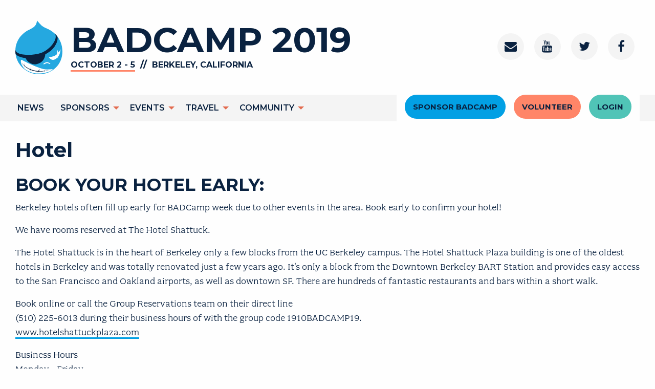

--- FILE ---
content_type: text/html; charset=UTF-8
request_url: https://2019.badcamp.org/travel/hotel
body_size: 5239
content:


<!DOCTYPE html>
<html lang="en" dir="ltr" prefix="content: http://purl.org/rss/1.0/modules/content/  dc: http://purl.org/dc/terms/  foaf: http://xmlns.com/foaf/0.1/  og: http://ogp.me/ns#  rdfs: http://www.w3.org/2000/01/rdf-schema#  schema: http://schema.org/  sioc: http://rdfs.org/sioc/ns#  sioct: http://rdfs.org/sioc/types#  skos: http://www.w3.org/2004/02/skos/core#  xsd: http://www.w3.org/2001/XMLSchema# ">
<head>
    <meta charset="utf-8" />
<meta name="title" content="Hotel | Bay Area Drupal Camp - 2019" />
<link rel="canonical" href="https://2019.badcamp.org/travel/hotel" />
<meta name="description" content="BOOK YOUR HOTEL EARLY:

Berkeley hotels often fill up early for BADCamp week due to other events in the area. Book early to confirm your hotel!

We have rooms reserved at The Hotel Shattuck." />
<meta name="Generator" content="Drupal 8 (https://www.drupal.org)" />
<meta name="MobileOptimized" content="width" />
<meta name="HandheldFriendly" content="true" />
<meta name="viewport" content="width=device-width, initial-scale=1.0" />
<link rel="shortcut icon" href="/themes/custom/bay_area_camp/favicon.ico" type="image/vnd.microsoft.icon" />
<link rel="revision" href="https://2019.badcamp.org/travel/hotel" />
<script src="/sites/default/files/google_tag/google_tag.script.js?pytpu2"></script>

        <title>Hotel | Bay Area Drupal Camp - 2019</title>
        <link rel="stylesheet" media="all" href="/core/themes/stable/css/system/components/ajax-progress.module.css?pytpu2" />
<link rel="stylesheet" media="all" href="/core/themes/stable/css/system/components/align.module.css?pytpu2" />
<link rel="stylesheet" media="all" href="/core/themes/stable/css/system/components/autocomplete-loading.module.css?pytpu2" />
<link rel="stylesheet" media="all" href="/core/themes/stable/css/system/components/fieldgroup.module.css?pytpu2" />
<link rel="stylesheet" media="all" href="/core/themes/stable/css/system/components/container-inline.module.css?pytpu2" />
<link rel="stylesheet" media="all" href="/core/themes/stable/css/system/components/clearfix.module.css?pytpu2" />
<link rel="stylesheet" media="all" href="/core/themes/stable/css/system/components/details.module.css?pytpu2" />
<link rel="stylesheet" media="all" href="/core/themes/stable/css/system/components/hidden.module.css?pytpu2" />
<link rel="stylesheet" media="all" href="/core/themes/stable/css/system/components/item-list.module.css?pytpu2" />
<link rel="stylesheet" media="all" href="/core/themes/stable/css/system/components/js.module.css?pytpu2" />
<link rel="stylesheet" media="all" href="/core/themes/stable/css/system/components/nowrap.module.css?pytpu2" />
<link rel="stylesheet" media="all" href="/core/themes/stable/css/system/components/position-container.module.css?pytpu2" />
<link rel="stylesheet" media="all" href="/core/themes/stable/css/system/components/progress.module.css?pytpu2" />
<link rel="stylesheet" media="all" href="/core/themes/stable/css/system/components/reset-appearance.module.css?pytpu2" />
<link rel="stylesheet" media="all" href="/core/themes/stable/css/system/components/resize.module.css?pytpu2" />
<link rel="stylesheet" media="all" href="/core/themes/stable/css/system/components/sticky-header.module.css?pytpu2" />
<link rel="stylesheet" media="all" href="/core/themes/stable/css/system/components/system-status-counter.css?pytpu2" />
<link rel="stylesheet" media="all" href="/core/themes/stable/css/system/components/system-status-report-counters.css?pytpu2" />
<link rel="stylesheet" media="all" href="/core/themes/stable/css/system/components/system-status-report-general-info.css?pytpu2" />
<link rel="stylesheet" media="all" href="/core/themes/stable/css/system/components/tabledrag.module.css?pytpu2" />
<link rel="stylesheet" media="all" href="/core/themes/stable/css/system/components/tablesort.module.css?pytpu2" />
<link rel="stylesheet" media="all" href="/core/themes/stable/css/system/components/tree-child.module.css?pytpu2" />
<link rel="stylesheet" media="all" href="//maxcdn.bootstrapcdn.com/font-awesome/4.5.0/css/font-awesome.min.css" />
<link rel="stylesheet" media="all" href="/core/themes/stable/css/views/views.module.css?pytpu2" />
<link rel="stylesheet" media="all" href="/modules/contrib/paragraphs/css/paragraphs.unpublished.css?pytpu2" />
<link rel="stylesheet" media="all" href="/modules/contrib/social_media_links/css/social_media_links.theme.css?pytpu2" />
<link rel="stylesheet" media="all" href="/themes/custom/bay_area_camp/css/styles.css?pytpu2" />

            
<!--[if lte IE 8]>
<script src="/core/assets/vendor/html5shiv/html5shiv.min.js?v=3.7.3"></script>
<![endif]-->

                </head>
<body class="page-node--30 path-node node--type-page">
<a href="#main-content" class="visually-hidden focusable">
    Skip to main content
</a>
<noscript aria-hidden="true"><iframe src="https://www.googletagmanager.com/ns.html?id=GTM-WK8JMQS" height="0" width="0" title="Google Tag Manager"></iframe></noscript>
  <div class="dialog-off-canvas-main-canvas" data-off-canvas-main-canvas>
    


<div class="off-canvas-content" data-off-canvas-content>

        
    <header>
        <div class="header-inner-outer">
            <div class="header-inner">
                <div class="header-holder grid-container">
                    <div class="clearfix">
                        
                    </div>
                    <div class="grid-x">
                        <div class="cell small-12 medium-8 header-left">
                                <div class="region region--header-left">
        <div id="block-bay-area-camp-branding" class="settings-tray-editable" data-drupal-settingstray="editable">
  
    
  <div class="branding-block">
<a href="/" title="home">
    <div class="branding-wrapper grid-x align-middle">
        <div class="logo-wrapper auto">
            <img src="/themes/custom/bay_area_camp/logo.svg" alt="Home" />
        </div>
        <div class="title-wrapper auto">
            <div class="title">BADCAMP 2019</div>
            <div class="subtitle">
                <span class="location-date border-bottom-3 border-color-coral">October 2 - 5</span>
                <span class="separator"> // </span>
                <span class="location">Berkeley, California</span>
            </div>
        </div>
    </div>
</a>
</div>
</div>

    </div>

                        </div>
                        <div class="cell small-12 medium-4 header-right">
                                <div class="region region--header-right">
        <div id="block-socialmedialinks-2" class="settings-tray-editable block-social-media-links" data-drupal-settingstray="editable">
  
    
      

<ul class="social-media-links--platforms platforms">
      <li>
      <a href="/contact-us"  rel="nofollow" aria-label="Contact">
        <span class='fa fa-envelope fa-2x'></span>
        <span class="platform-label visually-hidden">Contact</span>
      </a>
    </li>
      <li>
      <a href="https://www.youtube.com/channel/UCIJw4y2Iyv6ESwjY5rmOl7w"  rel="nofollow" aria-label="Youtube Channel">
        <span class='fa fa-youtube fa-2x'></span>
        <span class="platform-label visually-hidden">Youtube Channel</span>
      </a>
    </li>
      <li>
      <a href="https://www.twitter.com/badcamp"  rel="nofollow" aria-label="Twitter">
        <span class='fa fa-twitter fa-2x'></span>
        <span class="platform-label visually-hidden">Twitter</span>
      </a>
    </li>
      <li>
      <a href="https://www.facebook.com/BayAreaDrupalCamp"  rel="nofollow" aria-label="Facebook">
        <span class='fa fa-facebook fa-2x'></span>
        <span class="platform-label visually-hidden">Facebook</span>
      </a>
    </li>
  </ul>

  </div>

    </div>

                        </div>
                    </div>
                </div>
                <div class="main-navigation">
                    <div class="navigation-wrap">
                            <div class="region region--navigation grid-x">
        <nav role="navigation" aria-labelledby="block-mainnavigation-menu" id="block-mainnavigation" class="settings-tray-editable block block-menu navigation menu--main cell small-12 large-auto small-order-2 large-order-1" data-drupal-settingstray="editable" data-toggler="opened">
                        
    <div class="visually-hidden" id="block-mainnavigation-menu">Main navigation</div>
    

                

                                                
                        <ul class="vertical large-horizontal menu menu menu-level-0" data-responsive-menu="accordion large-dropdown">
                                                    <li class="leaf-0">
                    <a href="/news" target="" data-drupal-link-system-path="node/5">News</a>
                                    </li>
                                            <li class="leaf-1">
                    <a href="/sponsors" target="" data-drupal-link-system-path="node/12">Sponsors</a>
                                                                    
                        <ul class="vertical large-horizontal menu vertical menu menu-level-1" data-responsive-menu="accordion large-dropdown">
                                                    <li class="leaf-0">
                    <a href="/sponsors" target="" data-drupal-link-system-path="node/12">Sponsors</a>
                                    </li>
                                            <li class="leaf-1">
                    <a href="/sponsors/sponsorship" target="" data-drupal-link-system-path="node/9">Sponsorship</a>
                                    </li>
                                            <li class="leaf-2">
                    <a href="/registration/sponsor" target="" data-drupal-link-system-path="registration/sponsor">Individual Sponsorship</a>
                                    </li>
                                            <li class="leaf-3">
                    <a href="/sponsors/job-board" data-drupal-link-system-path="node/66">Job Board</a>
                                    </li>
                                    </ul>
            
                                    </li>
                                            <li class="leaf-2">
                    <a href="/events" target="" data-drupal-link-system-path="node/22">Events</a>
                                                                    
                        <ul class="vertical large-horizontal menu vertical menu menu-level-1" data-responsive-menu="accordion large-dropdown">
                                                    <li class="leaf-0">
                    <a href="/events" target="" data-drupal-link-system-path="node/22">Events</a>
                                    </li>
                                            <li class="leaf-1">
                    <a href="/events/schedule" data-drupal-link-system-path="node/200">Schedule</a>
                                    </li>
                                            <li class="leaf-2">
                    <a href="/summits" target="" data-drupal-link-system-path="node/23">Summits</a>
                                    </li>
                                            <li class="leaf-3">
                    <a href="/trainings" target="" data-drupal-link-system-path="node/24">Training</a>
                                    </li>
                                            <li class="leaf-4">
                    <a href="/event/badcamp-party" target="" data-drupal-link-system-path="node/203">BADCamp Party</a>
                                    </li>
                                            <li class="leaf-5">
                    <a href="/contribution-lounge" target="" data-drupal-link-system-path="node/25">Contribution Lounge</a>
                                    </li>
                                            <li class="leaf-6">
                    <a href="/events/venues" data-drupal-link-system-path="node/261">Venues</a>
                                    </li>
                                            <li class="leaf-7">
                    <a href="http://bit.ly/badcampfood" target="">Nearby Food</a>
                                    </li>
                                    </ul>
            
                                    </li>
                                            <li class="leaf-3">
                    <a href="/travel" target="" data-drupal-link-system-path="node/28">Travel</a>
                                                                    
                        <ul class="vertical large-horizontal menu vertical menu menu-level-1" data-responsive-menu="accordion large-dropdown">
                                                    <li class="leaf-0">
                    <a href="/travel" target="" data-drupal-link-system-path="node/28">Travel</a>
                                    </li>
                                            <li class="leaf-1">
                    <a href="/travel/hotel" target="" data-drupal-link-system-path="node/30" class="is-active">Hotels</a>
                                    </li>
                                            <li class="leaf-2">
                    <a href="https://2019.badcamp.org/transportation" target="">Transportation</a>
                                    </li>
                                    </ul>
            
                                    </li>
                                            <li class="leaf-4">
                    <a href="/" target="" data-drupal-link-system-path="&lt;front&gt;">Community</a>
                                                                    
                        <ul class="vertical large-horizontal menu vertical menu menu-level-1" data-responsive-menu="accordion large-dropdown">
                                                    <li class="leaf-0">
                    <a href="/badcamp-code-conduct" target="" data-drupal-link-system-path="node/27">Code of Conduct</a>
                                    </li>
                                    </ul>
            
                                    </li>
                                    </ul>
            

    </nav><nav role="navigation" aria-labelledby="block-header-menu-menu" id="block-header-menu" class="settings-tray-editable block block-menu navigation menu--header-menu cell small-12 large-shrink small-order-1 large-order-2" data-drupal-settingstray="editable">
    <div class="header-menu__inner">
                        
    <h2 class="visually-hidden" id="block-header-menu-menu">Header Menu</h2>
    

                

                            
                        <ul class="menu menu-level-0">
                                                    <li class="leaf-0">
                    <a href="/sponsors/sponsorship" class="big-button lightblue" data-drupal-link-system-path="node/9">Sponsor BADCamp</a>
                                    </li>
                                            <li class="leaf-1">
                    <a href="/volunteer" class="big-button salmon" data-drupal-link-system-path="webform/volunteer">Volunteer</a>
                                    </li>
                                            <li class="leaf-2">
                    <a href="/user/login" class="big-button tealish" data-drupal-link-system-path="user/login">Login</a>
                                    </li>
                                    </ul>
            

    

    <div class="responsive-menu-button-wrap" data-responsive-toggle="block-mainnavigation" data-hide-for="large">
        <button class="menu-icon" type="button" data-toggle="block-mainnavigation"></button>
    </div>
    </div>
</nav>
    </div>


                    </div>
                </div>
                <div class="page-header cell small-12 align-middle"></div>
            </div>
        </div>
    </header>

    <div class="zone-highlighted" id="zone-highlighted">
        <div class="grid-container">
            
            
                <div class="region region--info">
        <div data-drupal-messages-fallback class="hidden"></div>

    </div>

        </div>
    </div>

    <main role="main" id="main-content">
        
            <div class="region region--content grid-container">
        <div class="main-contents">
            <div id="block-pagetitle">
  
    
      
  <h1><span property="schema:name">Hotel</span>
</h1>


  </div>
<div id="block-bay-area-camp-content">
  
    
      <article role="article" about="/travel/hotel" typeof="schema:WebPage">

  
      <span property="schema:name" content="Hotel" class="hidden"></span>


  
  <div>
    
            <div property="schema:text" class="long-text"><h2>BOOK YOUR HOTEL EARLY:</h2>

<p>Berkeley hotels often fill up early for BADCamp week due to other events in the area. Book early to confirm your hotel!</p>

<p>We have rooms reserved at The Hotel Shattuck.</p>

<p>The Hotel Shattuck is in the heart of Berkeley only a few blocks from the UC Berkeley campus. The Hotel Shattuck Plaza building is one of the oldest hotels in Berkeley and was totally renovated just a few years ago. It's only a block from the Downtown Berkeley BART Station and provides easy access to the San Francisco and Oakland airports, as well as downtown SF. There are hundreds of fantastic restaurants and bars within a short walk.</p>

<p>Book online or call the Group Reservations team on their direct line<br />
(510) 225-6013 during their business hours of with the group code 1910BADCAMP19.<br />
<a href="https://www.hotelshattuckplaza.com/">www.hotelshattuckplaza.com</a></p>

<p>Business Hours<br />
Monday - Friday<br />
8:30am - 5:30 pm</p></div>
      
  </div>

</article>

  </div>

        </div>
    </div>

    </main>

    <footer role="contentinfo">
        <div class="footer-top-inner">
                <div class="region region--footer">
        <div class="views-element-container settings-tray-editable block block-views block-views-blocksponsors-core-sponsors" id="block-views-block-sponsors-core-sponsors" data-drupal-settingstray="editable">
    
            <h2 class="h3 text-center">Our Sponsors</h2>
        
            <div><div class="js-view-dom-id-40214072d1a72569197a4d435c55def155748b8434a207142f48fe77cccdb8ee">
  
  
  

  
  
  

  <div class="grid-container grid-x grid-padding-x align-center-middle">
                    <div class="auto views-row cell small-12 medium-auto text-center">
            <article role="article" about="/sponsor/core-sponsor/platformsh" class="node node--type-sponsor node--view-mode-sponsor-logo">

    
    <div class="node__content">
        
            <div>  <a href="/sponsor/core-sponsor/platformsh" hreflang="en"><img src="/sites/default/files/styles/sponsor_logo/public/sponsors/logos/2019-06/Platformsh%20logo.png?itok=deLvfGhy" width="337" height="130" alt="platform.sh logo" typeof="foaf:Image" />

</a>
</div>
      
    </div>
    

    </article>
        </div>
                    <div class="auto views-row cell small-12 medium-auto text-center">
            <article role="article" about="/sponsor/core-sponsor/pantheon" class="node node--type-sponsor node--view-mode-sponsor-logo">

    
    <div class="node__content">
        
            <div>  <a href="/sponsor/core-sponsor/pantheon" hreflang="en"><img src="/sites/default/files/styles/sponsor_logo/public/sponsors/logos/2019-05/pantheon-logo.png?itok=6iC-yEhZ" width="350" height="116" alt="pantheon logo" typeof="foaf:Image" />

</a>
</div>
      
    </div>
    

    </article>
        </div>
                    <div class="auto views-row cell small-12 medium-auto text-center">
            <article role="article" about="/sponsor/core-sponsor/acquia" class="node node--type-sponsor node--view-mode-sponsor-logo">

    
    <div class="node__content">
        
            <div>  <a href="/sponsor/core-sponsor/acquia" hreflang="en"><img src="/sites/default/files/styles/sponsor_logo/public/sponsors/logos/2019-07/acquia.png?itok=uXLF5uWo" width="350" height="114" alt="Acquia logo" typeof="foaf:Image" />

</a>
</div>
      
    </div>
    

    </article>
        </div>
    </div>
    

  
  

  
  
</div>
</div>

    </div>
<div id="block-footerbanner" class="settings-tray-editable" data-drupal-settingstray="editable">
  
    
      
            <div>
                            <div>  <div class="paragraph paragraph--type--image paragraph--view-mode--default">
          
            <div><article>
  
      
  <div>
    <div class="visually-hidden">Image</div>
              <div>  <img src="/sites/default/files/2019-04/footer-banner.png" width="1440" height="317" alt="Two images on left showing San Francisco city and on right pictures of people from past BADCamp" typeof="foaf:Image" />

</div>
          </div>

  </article>
</div>
      
      </div>
</div>
                    </div>
    
  </div>

    </div>

        </div>
        <div class="grid-container footer-lower-wrapper">
            <div class="grid-x footer-columns">
                <div class="small-10 small-offset-1 medium-6 medium-offset-0 footer-left-column align-self-middle">
                        <div class="region region--footer-left">
        <div id="block-seeyouinoctober" class="settings-tray-editable" data-drupal-settingstray="editable">
  
    
      <p>See You In October!</p>
  </div>

    </div>

                </div>
                <div class="small-10 small-offset-1 medium-6 medium-offset-0 footer-right-column align-self-middle">
                        <div class="region region--footer-right">
        <div id="block-bay-area-camp-builtbythecommunity" class="settings-tray-editable" data-drupal-settingstray="editable">
  
    
      <p><a href="/contact-us">Contact Us</a> - Built by the community with <a href="http://www.drupal.org/">Drupal</a> and hosted on <a href="http://www.pantheon.io/">Pantheon</a>.</p>

  </div>

    </div>

                </div>
            </div>
        </div>


    </footer>

</div>

  </div>


<script type="application/json" data-drupal-selector="drupal-settings-json">{"path":{"baseUrl":"\/","scriptPath":null,"pathPrefix":"","currentPath":"node\/30","currentPathIsAdmin":false,"isFront":false,"currentLanguage":"en"},"pluralDelimiter":"\u0003","user":{"uid":0,"permissionsHash":"cf6637b1a67b23b3fdc359832da2a31c49e505ee5d0fd28ffb8cdecce7c8d50b"}}</script>
<script src="/core/assets/vendor/domready/ready.min.js?v=1.0.8"></script>
<script src="/core/assets/vendor/jquery/jquery.min.js?v=3.2.1"></script>
<script src="/core/assets/vendor/jquery/jquery-extend-3.4.0.js?v=3.2.1"></script>
<script src="/core/misc/drupalSettingsLoader.js?v=8.7.4"></script>
<script src="/core/misc/drupal.js?v=8.7.4"></script>
<script src="/core/misc/drupal.init.js?v=8.7.4"></script>
<script src="https://js.stripe.com/v3/"></script>
<script src="/themes/custom/bay_area_camp/js/main.js?pytpu2"></script>

</body>
</html>

--- FILE ---
content_type: text/css
request_url: https://2019.badcamp.org/themes/custom/bay_area_camp/css/styles.css?pytpu2
body_size: 33978
content:
@charset "UTF-8";@import url(https://fonts.googleapis.com/css?family=Montserrat:400,600,700);@import url(https://use.typekit.net/jxw3nns.css);code,kbd,pre,samp{font-family:monospace,monospace;font-size:1em}pre,textarea{overflow:auto}body,button,legend{padding:0}input:disabled,input[readonly],select:disabled,textarea:disabled,textarea[readonly]{background-color:#e6e6e6;cursor:not-allowed}img,select[multiple],textarea[rows]{height:auto}[type=checkbox]+label[for],[type=radio]+label[for],a{cursor:pointer}button,hr,input{overflow:visible}a,abbr,abbr[title]{text-decoration:none}.cell,.input-group,[type=file],select{width:100%}.breadcrumbs::after,.button-group::after,.clearfix::after,.pagination::after,.tabs::after,hr{clear:both}@media print,screen and (min-width:48em){.reveal,.reveal.large,.reveal.small,.reveal.tiny{right:auto;left:auto;margin:0 auto}}html{line-height:1.15;-webkit-text-size-adjust:100%}a{background-color:transparent}small{font-size:80%}sub,sup{font-size:75%;line-height:0;position:relative;vertical-align:baseline}sub{bottom:-.25em}sup{top:-.5em}img{border-style:none;display:inline-block;vertical-align:middle;max-width:100%;-ms-interpolation-mode:bicubic}button,input,optgroup,select,textarea{font-size:100%;line-height:1.15;margin:0}button,select{text-transform:none}[type=button],[type=reset],[type=submit],button{-webkit-appearance:button}[type=button]::-moz-focus-inner,[type=reset]::-moz-focus-inner,[type=submit]::-moz-focus-inner,button::-moz-focus-inner{border-style:none;padding:0}[type=button]:-moz-focusring,[type=reset]:-moz-focusring,[type=submit]:-moz-focusring,button:-moz-focusring{outline:ButtonText dotted 1px}legend{box-sizing:border-box;color:inherit;display:table;white-space:normal}progress{vertical-align:baseline}[type=checkbox],[type=radio]{box-sizing:border-box;padding:0}[type=number]::-webkit-inner-spin-button,[type=number]::-webkit-outer-spin-button{height:auto}[type=search]{-webkit-appearance:textfield;outline-offset:-2px}[type=search]::-webkit-search-decoration{-webkit-appearance:none}::-webkit-file-upload-button{-webkit-appearance:button;font:inherit}body,select{font-weight:400;line-height:1.5}.help-text,em,i{font-style:italic}details{display:block}summary{display:list-item}[hidden],template{display:none}.foundation-mq{font-family:"small=0em&medium=48em&large=64em&xlarge=75em&xxlarge=90em"}html{box-sizing:border-box;font-size:100%}*,::after,::before{box-sizing:inherit}body{margin:0;background:#fefefe;font-family:fairplex-wide,serif;color:#0a2240;-webkit-font-smoothing:antialiased;-moz-osx-font-smoothing:grayscale}button,input,optgroup,select,textarea{font-family:inherit}.map_canvas embed,.map_canvas img,.map_canvas object,.mqa-display embed,.mqa-display img,.mqa-display object{max-width:none!important}button{-webkit-appearance:none;-moz-appearance:none;appearance:none;border:0;border-radius:0;background:0 0;line-height:1;cursor:auto}[data-whatinput=mouse] button{outline:0}.is-visible{display:block!important}.is-hidden{display:none!important}[type=text],[type=password],[type=date],[type=datetime],[type=datetime-local],[type=month],[type=week],[type=email],[type=number],[type=search],[type=tel],[type=time],[type=url],[type=color],textarea{display:block;box-sizing:border-box;width:100%;height:2.4375rem;margin:0 0 1rem;padding:.5rem;border:1px solid #cacaca;border-radius:0;background-color:#fefefe;box-shadow:inset 0 1px 2px rgba(10,10,10,.1);font-family:inherit;font-size:1rem;font-weight:400;line-height:1.5;color:#0a0a0a;transition:box-shadow .5s,border-color .25s ease-in-out;-webkit-appearance:none;-moz-appearance:none;appearance:none}[type=text]:focus,[type=password]:focus,[type=date]:focus,[type=datetime]:focus,[type=datetime-local]:focus,[type=month]:focus,[type=week]:focus,[type=email]:focus,[type=number]:focus,[type=search]:focus,[type=tel]:focus,[type=time]:focus,[type=url]:focus,[type=color]:focus,textarea:focus{outline:0;border:1px solid #6e6e6e;background-color:#fefefe;box-shadow:0 0 5px #cacaca;transition:box-shadow .5s,border-color .25s ease-in-out}textarea{min-height:50px;max-width:100%}[type=submit],[type=button]{-webkit-appearance:none;-moz-appearance:none;appearance:none;border-radius:0}input[type=search]{box-sizing:border-box}:-ms-input-placeholder{color:#cacaca}::placeholder{color:#cacaca}[type=file],[type=checkbox],[type=radio]{margin:0 0 1rem}[type=checkbox]+label,[type=radio]+label{display:inline-block;vertical-align:baseline;margin-left:.5rem;margin-right:1rem;margin-bottom:0}.button,.menu-icon,.menu-icon.dark,.title-bar-title{vertical-align:middle}label>[type=checkbox],label>[type=radio]{margin-right:.5rem}label{display:block;margin:0;font-size:.875rem;font-weight:400;line-height:1.8;color:#0a0a0a}label.middle{margin:0 0 1rem;padding:.5625rem 0}.help-text{margin-top:-.5rem;font-size:.8125rem;color:#0a0a0a}.input-group{display:-ms-flexbox;display:flex;margin-bottom:1rem;-ms-flex-align:stretch;align-items:stretch}.input-group>:first-child,.input-group>:first-child.input-group-button>*,.input-group>:last-child,.input-group>:last-child.input-group-button>*{border-radius:0}.input-group-button,.input-group-button a,.input-group-button button,.input-group-button input,.input-group-button label,.input-group-field,.input-group-label{margin:0;white-space:nowrap}.input-group-label{padding:0 1rem;border:1px solid #cacaca;background:#e6e6e6;color:#0a0a0a;text-align:center;white-space:nowrap;display:-ms-flexbox;display:flex;-ms-flex:0 0 auto;flex:0 0 auto;-ms-flex-align:center;align-items:center}select,select:focus{background-color:#fefefe;transition:box-shadow .5s,border-color .25s ease-in-out}.input-group-label:first-child{border-right:0}.input-group-label:last-child{border-left:0}.input-group-field{border-radius:0;-ms-flex:1 1 0px;flex:1 1 0px;min-width:0}.fieldset,select{border:1px solid #cacaca}.input-group-button{padding-top:0;padding-bottom:0;text-align:center;display:-ms-flexbox;display:flex;-ms-flex:0 0 auto;flex:0 0 auto}.input-group-button a,.input-group-button button,.input-group-button input,.input-group-button label{-ms-flex-item-align:stretch;-ms-grid-row-align:stretch;align-self:stretch;height:auto;padding-top:0;padding-bottom:0;font-size:1rem}fieldset{margin:0;padding:0;border:0}legend{max-width:100%;margin-bottom:.5rem}.fieldset{margin:1.125rem 0;padding:1.25rem}.fieldset legend{margin:0 0 0 -.1875rem;padding:0 .1875rem}select{box-sizing:border-box;height:2.4375rem;margin:0 0 1rem;padding:.5rem 1.5rem .5rem .5rem;-webkit-appearance:none;-moz-appearance:none;appearance:none;border-radius:0;font-size:1rem;color:#0a0a0a;background-image:url("data:image/svg+xml;utf8,<svg xmlns='http://www.w3.org/2000/svg' version='1.1' width='32' height='24' viewBox='0 0 32 24'><polygon points='0,0 32,0 16,24' style='fill: rgb%28110, 110, 110%29'></polygon></svg>");background-origin:content-box;background-position:right -1rem center;background-repeat:no-repeat;background-size:9px 6px}.form-error,b,dl dt,strong{font-weight:700}.form-error,.is-invalid-label{color:#e36c4f}@media screen and (min-width:0\0){select{background-image:url([data-uri])}}select:focus{outline:0;border:1px solid #6e6e6e;box-shadow:0 0 5px #cacaca}select::-ms-expand{display:none}select[multiple]{background-image:none}.is-invalid-input:not(:focus){border-color:#e36c4f;background-color:#fbefed}.is-invalid-input:not(:focus):-ms-input-placeholder{color:#e36c4f}.is-invalid-input:not(:focus)::placeholder{color:#e36c4f}.form-error{display:none;margin-top:-.5rem;margin-bottom:1rem;font-size:.75rem}.form-error.is-visible,cite{display:block}blockquote,dd,div,dl,dt,form,h1,h2,h3,h4,h5,h6,li,ol,p,pre,td,th,ul{margin:0;padding:0}ol,ul{margin-left:1.25rem}p{margin-bottom:1rem;text-rendering:optimizeLegibility}b,em,i,small,strong{line-height:inherit}.h1,.h2,.h3,.h4,.h5,.h6,h1,h2,h3,h4,h5,h6{font-family:Montserrat,sans-serif;font-style:normal;font-weight:700;color:inherit;text-rendering:optimizeLegibility}.h1 small,.h2 small,.h3 small,.h4 small,.h5 small,.h6 small,h1 small,h2 small,h3 small,h4 small,h5 small,h6 small{line-height:0;color:#cacaca}.h1,.h2,.h3,.h4,.h5,.h6,h1,h2,h3,h4,h5,h6{line-height:1.4;margin-top:0;margin-bottom:.5rem}code,kbd{background-color:#e6e6e6;font-family:Consolas,"Liberation Mono",Courier,monospace;color:#0a0a0a}.h1,h1{font-size:2.25rem}.h2,h2{font-size:1.875rem}.h3,h3{font-size:1.5rem}.h4,h4{font-size:1.25rem}.h5,h5{font-size:1.0625rem}.h6,h6{font-size:1rem}dl,ol,ul{margin-bottom:1rem}figure,kbd{margin:0}@media print,screen and (min-width:48em){.h1,h1{font-size:2.5rem;line-height:1.3}.h2,h2{font-size:2.125rem;line-height:1.29412}.h3,h3{font-size:1.625rem}.h4,h4{font-size:1.375rem}.h5,h5{font-size:1.125rem}.h6,h6{font-size:1rem}}a{line-height:inherit;color:#0a2240}a:focus,a:hover{color:#091d37}hr{box-sizing:content-box;max-width:90rem;height:0;margin:1.25rem auto;border-top:0;border-right:0;border-bottom:1px solid #cacaca;border-left:0}.grid-margin-y:not(.grid-y)>.cell,.grid-y>.auto,.grid-y>.shrink{height:auto}dl,ol,ul{list-style-position:outside;line-height:1.6}li{font-size:inherit}ul{list-style-type:disc}.accordion,.tabs{list-style-type:none}ol ol,ol ul,ul ol,ul ul{margin-left:1.25rem;margin-bottom:0}dl dt{margin-bottom:.3rem}.subheader,code{font-weight:400}blockquote{margin:0 0 1rem;padding:.5625rem 1.25rem 0 1.1875rem;border-left:1px solid #cacaca}blockquote,blockquote p{line-height:1.6;color:#6e6e6e}cite{font-size:.8125rem;color:#6e6e6e}cite:before{content:"— "}abbr,abbr[title]{border-bottom:1px dotted #0a0a0a;cursor:help}code{padding:.125rem .3125rem .0625rem;border:1px solid #cacaca}kbd{padding:.125rem .25rem 0}.subheader{margin-top:.2rem;margin-bottom:.5rem;line-height:1.4;color:#6e6e6e}.lead{font-size:125%;line-height:1.6}.stat{font-size:2.5rem;line-height:1}p+.stat{margin-top:-1rem}ol.no-bullet,ul.no-bullet{margin-left:0;list-style:none}.text-left{text-align:left}.text-right{text-align:right}.text-center{text-align:center}.text-justify{text-align:justify}@media print,screen and (min-width:48em){.medium-text-left{text-align:left}.medium-text-right{text-align:right}.medium-text-center{text-align:center}.medium-text-justify{text-align:justify}}@media print,screen and (min-width:64em){.large-text-left{text-align:left}.large-text-right{text-align:right}.large-text-center{text-align:center}.large-text-justify{text-align:justify}}@media screen and (min-width:75em){.xlarge-text-left{text-align:left}.xlarge-text-right{text-align:right}.xlarge-text-center{text-align:center}.xlarge-text-justify{text-align:justify}}.show-for-print{display:none!important}@media print{blockquote,img,pre,tr{page-break-inside:avoid}*{background:0 0!important;box-shadow:none!important;color:#000!important;text-shadow:none!important}.show-for-print{display:block!important}.hide-for-print{display:none!important}table.show-for-print{display:table!important}thead.show-for-print{display:table-header-group!important}tbody.show-for-print{display:table-row-group!important}tr.show-for-print{display:table-row!important}td.show-for-print,th.show-for-print{display:table-cell!important}a,a:visited{text-decoration:underline}a[href]:after{content:" (" attr(href) ")"}.ir a:after,a[href^='javascript:']:after,a[href^='#']:after{content:''}abbr[title]:after{content:" (" attr(title) ")"}blockquote,pre{border:1px solid #6e6e6e}thead{display:table-header-group}img{max-width:100%!important}@page{margin:.5cm}h2,h3,p{orphans:3;widows:3}h2,h3{page-break-after:avoid}.print-break-inside{page-break-inside:auto}}.grid-x,.grid-y{display:-ms-flexbox}.grid-container{padding-right:.9375rem;padding-left:.9375rem;max-width:90rem;margin-left:auto;margin-right:auto}.grid-container.fluid,.grid-container.full{max-width:100%;margin-left:auto;margin-right:auto}@media print,screen and (min-width:48em){.grid-container{padding-right:1.875rem;padding-left:1.875rem}}.grid-container.fluid{padding-right:.9375rem;padding-left:.9375rem}@media print,screen and (min-width:48em){.grid-container.fluid{padding-right:1.875rem;padding-left:1.875rem}}.grid-container.full{padding-right:0;padding-left:0}.grid-x{display:flex;-ms-flex-flow:row wrap;flex-flow:row wrap}.cell{-ms-flex:0 0 auto;flex:0 0 auto;min-height:0;min-width:0}.cell.auto{-ms-flex:1 1 0px;flex:1 1 0px}.cell.shrink{-ms-flex:0 0 auto;flex:0 0 auto}.grid-x>.auto,.grid-x>.shrink{width:auto}.grid-x>.small-1,.grid-x>.small-10,.grid-x>.small-11,.grid-x>.small-12,.grid-x>.small-2,.grid-x>.small-3,.grid-x>.small-4,.grid-x>.small-5,.grid-x>.small-6,.grid-x>.small-7,.grid-x>.small-8,.grid-x>.small-9,.grid-x>.small-full,.grid-x>.small-shrink{-ms-flex-preferred-size:auto;flex-basis:auto}@media print,screen and (min-width:48em){.grid-x>.medium-1,.grid-x>.medium-10,.grid-x>.medium-11,.grid-x>.medium-12,.grid-x>.medium-2,.grid-x>.medium-3,.grid-x>.medium-4,.grid-x>.medium-5,.grid-x>.medium-6,.grid-x>.medium-7,.grid-x>.medium-8,.grid-x>.medium-9,.grid-x>.medium-full,.grid-x>.medium-shrink{-ms-flex-preferred-size:auto;flex-basis:auto}}@media print,screen and (min-width:64em){.grid-x>.large-1,.grid-x>.large-10,.grid-x>.large-11,.grid-x>.large-12,.grid-x>.large-2,.grid-x>.large-3,.grid-x>.large-4,.grid-x>.large-5,.grid-x>.large-6,.grid-x>.large-7,.grid-x>.large-8,.grid-x>.large-9,.grid-x>.large-full,.grid-x>.large-shrink{-ms-flex-preferred-size:auto;flex-basis:auto}}@media screen and (min-width:75em){.grid-x>.xlarge-1,.grid-x>.xlarge-10,.grid-x>.xlarge-11,.grid-x>.xlarge-12,.grid-x>.xlarge-2,.grid-x>.xlarge-3,.grid-x>.xlarge-4,.grid-x>.xlarge-5,.grid-x>.xlarge-6,.grid-x>.xlarge-7,.grid-x>.xlarge-8,.grid-x>.xlarge-9,.grid-x>.xlarge-full,.grid-x>.xlarge-shrink{-ms-flex-preferred-size:auto;flex-basis:auto}}@media screen and (min-width:90em){.xxlarge-text-left{text-align:left}.xxlarge-text-right{text-align:right}.xxlarge-text-center{text-align:center}.xxlarge-text-justify{text-align:justify}.grid-x>.xxlarge-1,.grid-x>.xxlarge-10,.grid-x>.xxlarge-11,.grid-x>.xxlarge-12,.grid-x>.xxlarge-2,.grid-x>.xxlarge-3,.grid-x>.xxlarge-4,.grid-x>.xxlarge-5,.grid-x>.xxlarge-6,.grid-x>.xxlarge-7,.grid-x>.xxlarge-8,.grid-x>.xxlarge-9,.grid-x>.xxlarge-full,.grid-x>.xxlarge-shrink{-ms-flex-preferred-size:auto;flex-basis:auto}}.grid-x>.small-1,.grid-x>.small-10,.grid-x>.small-11,.grid-x>.small-12,.grid-x>.small-2,.grid-x>.small-3,.grid-x>.small-4,.grid-x>.small-5,.grid-x>.small-6,.grid-x>.small-7,.grid-x>.small-8,.grid-x>.small-9{-ms-flex:0 0 auto;flex:0 0 auto}.grid-x>.small-1{width:8.33333%}.grid-x>.small-2{width:16.66667%}.grid-x>.small-3{width:25%}.grid-x>.small-4{width:33.33333%}.grid-x>.small-5{width:41.66667%}.grid-x>.small-6{width:50%}.grid-x>.small-7{width:58.33333%}.grid-x>.small-8{width:66.66667%}.grid-x>.small-9{width:75%}.grid-x>.small-10{width:83.33333%}.grid-x>.small-11{width:91.66667%}.grid-x>.small-12{width:100%}@media print,screen and (min-width:48em){.grid-x>.medium-auto{-ms-flex:1 1 0px;flex:1 1 0px;width:auto}.grid-x>.medium-1,.grid-x>.medium-10,.grid-x>.medium-11,.grid-x>.medium-12,.grid-x>.medium-2,.grid-x>.medium-3,.grid-x>.medium-4,.grid-x>.medium-5,.grid-x>.medium-6,.grid-x>.medium-7,.grid-x>.medium-8,.grid-x>.medium-9,.grid-x>.medium-shrink{-ms-flex:0 0 auto;flex:0 0 auto}.grid-x>.medium-shrink{width:auto}.grid-x>.medium-1{width:8.33333%}.grid-x>.medium-2{width:16.66667%}.grid-x>.medium-3{width:25%}.grid-x>.medium-4{width:33.33333%}.grid-x>.medium-5{width:41.66667%}.grid-x>.medium-6{width:50%}.grid-x>.medium-7{width:58.33333%}.grid-x>.medium-8{width:66.66667%}.grid-x>.medium-9{width:75%}.grid-x>.medium-10{width:83.33333%}.grid-x>.medium-11{width:91.66667%}.grid-x>.medium-12{width:100%}}@media print,screen and (min-width:64em){.grid-x>.large-auto{-ms-flex:1 1 0px;flex:1 1 0px;width:auto}.grid-x>.large-1,.grid-x>.large-10,.grid-x>.large-11,.grid-x>.large-12,.grid-x>.large-2,.grid-x>.large-3,.grid-x>.large-4,.grid-x>.large-5,.grid-x>.large-6,.grid-x>.large-7,.grid-x>.large-8,.grid-x>.large-9,.grid-x>.large-shrink{-ms-flex:0 0 auto;flex:0 0 auto}.grid-x>.large-shrink{width:auto}.grid-x>.large-1{width:8.33333%}.grid-x>.large-2{width:16.66667%}.grid-x>.large-3{width:25%}.grid-x>.large-4{width:33.33333%}.grid-x>.large-5{width:41.66667%}.grid-x>.large-6{width:50%}.grid-x>.large-7{width:58.33333%}.grid-x>.large-8{width:66.66667%}.grid-x>.large-9{width:75%}.grid-x>.large-10{width:83.33333%}.grid-x>.large-11{width:91.66667%}.grid-x>.large-12{width:100%}}@media screen and (min-width:75em){.grid-x>.xlarge-auto{-ms-flex:1 1 0px;flex:1 1 0px;width:auto}.grid-x>.xlarge-1,.grid-x>.xlarge-10,.grid-x>.xlarge-11,.grid-x>.xlarge-12,.grid-x>.xlarge-2,.grid-x>.xlarge-3,.grid-x>.xlarge-4,.grid-x>.xlarge-5,.grid-x>.xlarge-6,.grid-x>.xlarge-7,.grid-x>.xlarge-8,.grid-x>.xlarge-9,.grid-x>.xlarge-shrink{-ms-flex:0 0 auto;flex:0 0 auto}.grid-x>.xlarge-shrink{width:auto}.grid-x>.xlarge-1{width:8.33333%}.grid-x>.xlarge-2{width:16.66667%}.grid-x>.xlarge-3{width:25%}.grid-x>.xlarge-4{width:33.33333%}.grid-x>.xlarge-5{width:41.66667%}.grid-x>.xlarge-6{width:50%}.grid-x>.xlarge-7{width:58.33333%}.grid-x>.xlarge-8{width:66.66667%}.grid-x>.xlarge-9{width:75%}.grid-x>.xlarge-10{width:83.33333%}.grid-x>.xlarge-11{width:91.66667%}.grid-x>.xlarge-12{width:100%}}@media screen and (min-width:90em){.grid-x>.xxlarge-auto{-ms-flex:1 1 0px;flex:1 1 0px;width:auto}.grid-x>.xxlarge-1,.grid-x>.xxlarge-10,.grid-x>.xxlarge-11,.grid-x>.xxlarge-12,.grid-x>.xxlarge-2,.grid-x>.xxlarge-3,.grid-x>.xxlarge-4,.grid-x>.xxlarge-5,.grid-x>.xxlarge-6,.grid-x>.xxlarge-7,.grid-x>.xxlarge-8,.grid-x>.xxlarge-9,.grid-x>.xxlarge-shrink{-ms-flex:0 0 auto;flex:0 0 auto}.grid-x>.xxlarge-shrink{width:auto}.grid-x>.xxlarge-1{width:8.33333%}.grid-x>.xxlarge-2{width:16.66667%}.grid-x>.xxlarge-3{width:25%}.grid-x>.xxlarge-4{width:33.33333%}.grid-x>.xxlarge-5{width:41.66667%}.grid-x>.xxlarge-6{width:50%}.grid-x>.xxlarge-7{width:58.33333%}.grid-x>.xxlarge-8{width:66.66667%}.grid-x>.xxlarge-9{width:75%}.grid-x>.xxlarge-10{width:83.33333%}.grid-x>.xxlarge-11{width:91.66667%}.grid-x>.xxlarge-12{width:100%}}.grid-margin-x:not(.grid-x)>.cell{width:auto}.grid-margin-x{margin-left:-.9375rem;margin-right:-.9375rem}@media print,screen and (min-width:48em){.grid-margin-x{margin-left:-1.40625rem;margin-right:-1.40625rem}}.grid-margin-x>.cell{width:calc(100% - 1.875rem);margin-left:.9375rem;margin-right:.9375rem}@media print,screen and (min-width:48em){.grid-margin-x>.cell{width:calc(100% - 2.8125rem);margin-left:1.40625rem;margin-right:1.40625rem}}.grid-margin-x>.auto,.grid-margin-x>.shrink{width:auto}.grid-margin-x>.small-1{width:calc(8.33333% - 1.875rem)}.grid-margin-x>.small-2{width:calc(16.66667% - 1.875rem)}.grid-margin-x>.small-3{width:calc(25% - 1.875rem)}.grid-margin-x>.small-4{width:calc(33.33333% - 1.875rem)}.grid-margin-x>.small-5{width:calc(41.66667% - 1.875rem)}.grid-margin-x>.small-6{width:calc(50% - 1.875rem)}.grid-margin-x>.small-7{width:calc(58.33333% - 1.875rem)}.grid-margin-x>.small-8{width:calc(66.66667% - 1.875rem)}.grid-margin-x>.small-9{width:calc(75% - 1.875rem)}.grid-margin-x>.small-10{width:calc(83.33333% - 1.875rem)}.grid-margin-x>.small-11{width:calc(91.66667% - 1.875rem)}.grid-margin-x>.small-12{width:calc(100% - 1.875rem)}@media print,screen and (min-width:48em){.grid-margin-x>.auto,.grid-margin-x>.shrink{width:auto}.grid-margin-x>.small-1{width:calc(8.33333% - 2.8125rem)}.grid-margin-x>.small-2{width:calc(16.66667% - 2.8125rem)}.grid-margin-x>.small-3{width:calc(25% - 2.8125rem)}.grid-margin-x>.small-4{width:calc(33.33333% - 2.8125rem)}.grid-margin-x>.small-5{width:calc(41.66667% - 2.8125rem)}.grid-margin-x>.small-6{width:calc(50% - 2.8125rem)}.grid-margin-x>.small-7{width:calc(58.33333% - 2.8125rem)}.grid-margin-x>.small-8{width:calc(66.66667% - 2.8125rem)}.grid-margin-x>.small-9{width:calc(75% - 2.8125rem)}.grid-margin-x>.small-10{width:calc(83.33333% - 2.8125rem)}.grid-margin-x>.small-11{width:calc(91.66667% - 2.8125rem)}.grid-margin-x>.small-12{width:calc(100% - 2.8125rem)}.grid-margin-x>.medium-auto,.grid-margin-x>.medium-shrink{width:auto}.grid-margin-x>.medium-1{width:calc(8.33333% - 2.8125rem)}.grid-margin-x>.medium-2{width:calc(16.66667% - 2.8125rem)}.grid-margin-x>.medium-3{width:calc(25% - 2.8125rem)}.grid-margin-x>.medium-4{width:calc(33.33333% - 2.8125rem)}.grid-margin-x>.medium-5{width:calc(41.66667% - 2.8125rem)}.grid-margin-x>.medium-6{width:calc(50% - 2.8125rem)}.grid-margin-x>.medium-7{width:calc(58.33333% - 2.8125rem)}.grid-margin-x>.medium-8{width:calc(66.66667% - 2.8125rem)}.grid-margin-x>.medium-9{width:calc(75% - 2.8125rem)}.grid-margin-x>.medium-10{width:calc(83.33333% - 2.8125rem)}.grid-margin-x>.medium-11{width:calc(91.66667% - 2.8125rem)}.grid-margin-x>.medium-12{width:calc(100% - 2.8125rem)}}@media print,screen and (min-width:64em){.grid-margin-x>.large-auto,.grid-margin-x>.large-shrink{width:auto}.grid-margin-x>.large-1{width:calc(8.33333% - 2.8125rem)}.grid-margin-x>.large-2{width:calc(16.66667% - 2.8125rem)}.grid-margin-x>.large-3{width:calc(25% - 2.8125rem)}.grid-margin-x>.large-4{width:calc(33.33333% - 2.8125rem)}.grid-margin-x>.large-5{width:calc(41.66667% - 2.8125rem)}.grid-margin-x>.large-6{width:calc(50% - 2.8125rem)}.grid-margin-x>.large-7{width:calc(58.33333% - 2.8125rem)}.grid-margin-x>.large-8{width:calc(66.66667% - 2.8125rem)}.grid-margin-x>.large-9{width:calc(75% - 2.8125rem)}.grid-margin-x>.large-10{width:calc(83.33333% - 2.8125rem)}.grid-margin-x>.large-11{width:calc(91.66667% - 2.8125rem)}.grid-margin-x>.large-12{width:calc(100% - 2.8125rem)}}@media screen and (min-width:75em){.grid-margin-x>.xlarge-auto,.grid-margin-x>.xlarge-shrink{width:auto}.grid-margin-x>.xlarge-1{width:calc(8.33333% - 2.8125rem)}.grid-margin-x>.xlarge-2{width:calc(16.66667% - 2.8125rem)}.grid-margin-x>.xlarge-3{width:calc(25% - 2.8125rem)}.grid-margin-x>.xlarge-4{width:calc(33.33333% - 2.8125rem)}.grid-margin-x>.xlarge-5{width:calc(41.66667% - 2.8125rem)}.grid-margin-x>.xlarge-6{width:calc(50% - 2.8125rem)}.grid-margin-x>.xlarge-7{width:calc(58.33333% - 2.8125rem)}.grid-margin-x>.xlarge-8{width:calc(66.66667% - 2.8125rem)}.grid-margin-x>.xlarge-9{width:calc(75% - 2.8125rem)}.grid-margin-x>.xlarge-10{width:calc(83.33333% - 2.8125rem)}.grid-margin-x>.xlarge-11{width:calc(91.66667% - 2.8125rem)}.grid-margin-x>.xlarge-12{width:calc(100% - 2.8125rem)}}@media screen and (min-width:90em){.grid-margin-x>.xxlarge-auto,.grid-margin-x>.xxlarge-shrink{width:auto}.grid-margin-x>.xxlarge-1{width:calc(8.33333% - 2.8125rem)}.grid-margin-x>.xxlarge-2{width:calc(16.66667% - 2.8125rem)}.grid-margin-x>.xxlarge-3{width:calc(25% - 2.8125rem)}.grid-margin-x>.xxlarge-4{width:calc(33.33333% - 2.8125rem)}.grid-margin-x>.xxlarge-5{width:calc(41.66667% - 2.8125rem)}.grid-margin-x>.xxlarge-6{width:calc(50% - 2.8125rem)}.grid-margin-x>.xxlarge-7{width:calc(58.33333% - 2.8125rem)}.grid-margin-x>.xxlarge-8{width:calc(66.66667% - 2.8125rem)}.grid-margin-x>.xxlarge-9{width:calc(75% - 2.8125rem)}.grid-margin-x>.xxlarge-10{width:calc(83.33333% - 2.8125rem)}.grid-margin-x>.xxlarge-11{width:calc(91.66667% - 2.8125rem)}.grid-margin-x>.xxlarge-12{width:calc(100% - 2.8125rem)}}.grid-padding-x .grid-padding-x{margin-right:-.9375rem;margin-left:-.9375rem}@media print,screen and (min-width:48em){.grid-padding-x .grid-padding-x{margin-right:-1.40625rem;margin-left:-1.40625rem}}.grid-container:not(.full)>.grid-padding-x{margin-right:-.9375rem;margin-left:-.9375rem}@media print,screen and (min-width:48em){.grid-container:not(.full)>.grid-padding-x{margin-right:-1.40625rem;margin-left:-1.40625rem}}.small-margin-collapse,.small-margin-collapse>.cell,.small-padding-collapse{margin-right:0;margin-left:0}.grid-padding-x>.cell{padding-right:.9375rem;padding-left:.9375rem}.small-up-1>.cell{width:100%}.small-up-2>.cell{width:50%}.small-up-3>.cell{width:33.33333%}.small-up-4>.cell{width:25%}.small-up-5>.cell{width:20%}.small-up-6>.cell{width:16.66667%}.small-up-7>.cell{width:14.28571%}.small-up-8>.cell{width:12.5%}@media print,screen and (min-width:48em){.grid-padding-x>.cell{padding-right:1.875rem;padding-left:1.875rem}.medium-up-1>.cell{width:100%}.medium-up-2>.cell{width:50%}.medium-up-3>.cell{width:33.33333%}.medium-up-4>.cell{width:25%}.medium-up-5>.cell{width:20%}.medium-up-6>.cell{width:16.66667%}.medium-up-7>.cell{width:14.28571%}.medium-up-8>.cell{width:12.5%}}@media print,screen and (min-width:64em){.large-up-1>.cell{width:100%}.large-up-2>.cell{width:50%}.large-up-3>.cell{width:33.33333%}.large-up-4>.cell{width:25%}.large-up-5>.cell{width:20%}.large-up-6>.cell{width:16.66667%}.large-up-7>.cell{width:14.28571%}.large-up-8>.cell{width:12.5%}}@media screen and (min-width:75em){.xlarge-up-1>.cell{width:100%}.xlarge-up-2>.cell{width:50%}.xlarge-up-3>.cell{width:33.33333%}.xlarge-up-4>.cell{width:25%}.xlarge-up-5>.cell{width:20%}.xlarge-up-6>.cell{width:16.66667%}.xlarge-up-7>.cell{width:14.28571%}.xlarge-up-8>.cell{width:12.5%}}@media screen and (min-width:90em){.xxlarge-up-1>.cell{width:100%}.xxlarge-up-2>.cell{width:50%}.xxlarge-up-3>.cell{width:33.33333%}.xxlarge-up-4>.cell{width:25%}.xxlarge-up-5>.cell{width:20%}.xxlarge-up-6>.cell{width:16.66667%}.xxlarge-up-7>.cell{width:14.28571%}.xxlarge-up-8>.cell{width:12.5%}}.grid-margin-x.small-up-1>.cell{width:calc(100% - 1.875rem)}.grid-margin-x.small-up-2>.cell{width:calc(50% - 1.875rem)}.grid-margin-x.small-up-3>.cell{width:calc(33.33333% - 1.875rem)}.grid-margin-x.small-up-4>.cell{width:calc(25% - 1.875rem)}.grid-margin-x.small-up-5>.cell{width:calc(20% - 1.875rem)}.grid-margin-x.small-up-6>.cell{width:calc(16.66667% - 1.875rem)}.grid-margin-x.small-up-7>.cell{width:calc(14.28571% - 1.875rem)}.grid-margin-x.small-up-8>.cell{width:calc(12.5% - 1.875rem)}@media print,screen and (min-width:48em){.grid-margin-x.small-up-1>.cell{width:calc(100% - 2.8125rem)}.grid-margin-x.small-up-2>.cell{width:calc(50% - 2.8125rem)}.grid-margin-x.small-up-3>.cell{width:calc(33.33333% - 2.8125rem)}.grid-margin-x.small-up-4>.cell{width:calc(25% - 2.8125rem)}.grid-margin-x.small-up-5>.cell{width:calc(20% - 2.8125rem)}.grid-margin-x.small-up-6>.cell{width:calc(16.66667% - 2.8125rem)}.grid-margin-x.small-up-7>.cell{width:calc(14.28571% - 2.8125rem)}.grid-margin-x.small-up-8>.cell{width:calc(12.5% - 2.8125rem)}.grid-margin-x.medium-up-1>.cell{width:calc(100% - 2.8125rem)}.grid-margin-x.medium-up-2>.cell{width:calc(50% - 2.8125rem)}.grid-margin-x.medium-up-3>.cell{width:calc(33.33333% - 2.8125rem)}.grid-margin-x.medium-up-4>.cell{width:calc(25% - 2.8125rem)}.grid-margin-x.medium-up-5>.cell{width:calc(20% - 2.8125rem)}.grid-margin-x.medium-up-6>.cell{width:calc(16.66667% - 2.8125rem)}.grid-margin-x.medium-up-7>.cell{width:calc(14.28571% - 2.8125rem)}.grid-margin-x.medium-up-8>.cell{width:calc(12.5% - 2.8125rem)}}@media print,screen and (min-width:64em){.grid-margin-x.large-up-1>.cell{width:calc(100% - 2.8125rem)}.grid-margin-x.large-up-2>.cell{width:calc(50% - 2.8125rem)}.grid-margin-x.large-up-3>.cell{width:calc(33.33333% - 2.8125rem)}.grid-margin-x.large-up-4>.cell{width:calc(25% - 2.8125rem)}.grid-margin-x.large-up-5>.cell{width:calc(20% - 2.8125rem)}.grid-margin-x.large-up-6>.cell{width:calc(16.66667% - 2.8125rem)}.grid-margin-x.large-up-7>.cell{width:calc(14.28571% - 2.8125rem)}.grid-margin-x.large-up-8>.cell{width:calc(12.5% - 2.8125rem)}}@media screen and (min-width:75em){.grid-margin-x.xlarge-up-1>.cell{width:calc(100% - 2.8125rem)}.grid-margin-x.xlarge-up-2>.cell{width:calc(50% - 2.8125rem)}.grid-margin-x.xlarge-up-3>.cell{width:calc(33.33333% - 2.8125rem)}.grid-margin-x.xlarge-up-4>.cell{width:calc(25% - 2.8125rem)}.grid-margin-x.xlarge-up-5>.cell{width:calc(20% - 2.8125rem)}.grid-margin-x.xlarge-up-6>.cell{width:calc(16.66667% - 2.8125rem)}.grid-margin-x.xlarge-up-7>.cell{width:calc(14.28571% - 2.8125rem)}.grid-margin-x.xlarge-up-8>.cell{width:calc(12.5% - 2.8125rem)}}@media screen and (min-width:90em){.grid-margin-x.xxlarge-up-1>.cell{width:calc(100% - 2.8125rem)}.grid-margin-x.xxlarge-up-2>.cell{width:calc(50% - 2.8125rem)}.grid-margin-x.xxlarge-up-3>.cell{width:calc(33.33333% - 2.8125rem)}.grid-margin-x.xxlarge-up-4>.cell{width:calc(25% - 2.8125rem)}.grid-margin-x.xxlarge-up-5>.cell{width:calc(20% - 2.8125rem)}.grid-margin-x.xxlarge-up-6>.cell{width:calc(16.66667% - 2.8125rem)}.grid-margin-x.xxlarge-up-7>.cell{width:calc(14.28571% - 2.8125rem)}.grid-margin-x.xxlarge-up-8>.cell{width:calc(12.5% - 2.8125rem)}}.small-margin-collapse>.small-1{width:8.33333%}.small-margin-collapse>.small-2{width:16.66667%}.small-margin-collapse>.small-3{width:25%}.small-margin-collapse>.small-4{width:33.33333%}.small-margin-collapse>.small-5{width:41.66667%}.small-margin-collapse>.small-6{width:50%}.small-margin-collapse>.small-7{width:58.33333%}.small-margin-collapse>.small-8{width:66.66667%}.small-margin-collapse>.small-9{width:75%}.small-margin-collapse>.small-10{width:83.33333%}.small-margin-collapse>.small-11{width:91.66667%}.small-margin-collapse>.small-12{width:100%}@media print,screen and (min-width:48em){.small-margin-collapse>.medium-1{width:8.33333%}.small-margin-collapse>.medium-2{width:16.66667%}.small-margin-collapse>.medium-3{width:25%}.small-margin-collapse>.medium-4{width:33.33333%}.small-margin-collapse>.medium-5{width:41.66667%}.small-margin-collapse>.medium-6{width:50%}.small-margin-collapse>.medium-7{width:58.33333%}.small-margin-collapse>.medium-8{width:66.66667%}.small-margin-collapse>.medium-9{width:75%}.small-margin-collapse>.medium-10{width:83.33333%}.small-margin-collapse>.medium-11{width:91.66667%}.small-margin-collapse>.medium-12{width:100%}.medium-margin-collapse,.medium-margin-collapse>.cell{margin-right:0;margin-left:0}}@media print,screen and (min-width:64em){.small-margin-collapse>.large-1{width:8.33333%}.small-margin-collapse>.large-2{width:16.66667%}.small-margin-collapse>.large-3{width:25%}.small-margin-collapse>.large-4{width:33.33333%}.small-margin-collapse>.large-5{width:41.66667%}.small-margin-collapse>.large-6{width:50%}.small-margin-collapse>.large-7{width:58.33333%}.small-margin-collapse>.large-8{width:66.66667%}.small-margin-collapse>.large-9{width:75%}.small-margin-collapse>.large-10{width:83.33333%}.small-margin-collapse>.large-11{width:91.66667%}.small-margin-collapse>.large-12{width:100%}}@media screen and (min-width:75em){.small-margin-collapse>.xlarge-1{width:8.33333%}.small-margin-collapse>.xlarge-2{width:16.66667%}.small-margin-collapse>.xlarge-3{width:25%}.small-margin-collapse>.xlarge-4{width:33.33333%}.small-margin-collapse>.xlarge-5{width:41.66667%}.small-margin-collapse>.xlarge-6{width:50%}.small-margin-collapse>.xlarge-7{width:58.33333%}.small-margin-collapse>.xlarge-8{width:66.66667%}.small-margin-collapse>.xlarge-9{width:75%}.small-margin-collapse>.xlarge-10{width:83.33333%}.small-margin-collapse>.xlarge-11{width:91.66667%}.small-margin-collapse>.xlarge-12{width:100%}}@media screen and (min-width:90em){.small-margin-collapse>.xxlarge-1{width:8.33333%}.small-margin-collapse>.xxlarge-2{width:16.66667%}.small-margin-collapse>.xxlarge-3{width:25%}.small-margin-collapse>.xxlarge-4{width:33.33333%}.small-margin-collapse>.xxlarge-5{width:41.66667%}.small-margin-collapse>.xxlarge-6{width:50%}.small-margin-collapse>.xxlarge-7{width:58.33333%}.small-margin-collapse>.xxlarge-8{width:66.66667%}.small-margin-collapse>.xxlarge-9{width:75%}.small-margin-collapse>.xxlarge-10{width:83.33333%}.small-margin-collapse>.xxlarge-11{width:91.66667%}.small-margin-collapse>.xxlarge-12{width:100%}}.small-padding-collapse>.cell{padding-right:0;padding-left:0}@media print,screen and (min-width:48em){.medium-margin-collapse>.small-1{width:8.33333%}.medium-margin-collapse>.small-2{width:16.66667%}.medium-margin-collapse>.small-3{width:25%}.medium-margin-collapse>.small-4{width:33.33333%}.medium-margin-collapse>.small-5{width:41.66667%}.medium-margin-collapse>.small-6{width:50%}.medium-margin-collapse>.small-7{width:58.33333%}.medium-margin-collapse>.small-8{width:66.66667%}.medium-margin-collapse>.small-9{width:75%}.medium-margin-collapse>.small-10{width:83.33333%}.medium-margin-collapse>.small-11{width:91.66667%}.medium-margin-collapse>.small-12{width:100%}.medium-margin-collapse>.medium-1{width:8.33333%}.medium-margin-collapse>.medium-2{width:16.66667%}.medium-margin-collapse>.medium-3{width:25%}.medium-margin-collapse>.medium-4{width:33.33333%}.medium-margin-collapse>.medium-5{width:41.66667%}.medium-margin-collapse>.medium-6{width:50%}.medium-margin-collapse>.medium-7{width:58.33333%}.medium-margin-collapse>.medium-8{width:66.66667%}.medium-margin-collapse>.medium-9{width:75%}.medium-margin-collapse>.medium-10{width:83.33333%}.medium-margin-collapse>.medium-11{width:91.66667%}.medium-margin-collapse>.medium-12{width:100%}.medium-padding-collapse{margin-right:0;margin-left:0}.medium-padding-collapse>.cell{padding-right:0;padding-left:0}}@media print,screen and (min-width:64em){.medium-margin-collapse>.large-1{width:8.33333%}.medium-margin-collapse>.large-2{width:16.66667%}.medium-margin-collapse>.large-3{width:25%}.medium-margin-collapse>.large-4{width:33.33333%}.medium-margin-collapse>.large-5{width:41.66667%}.medium-margin-collapse>.large-6{width:50%}.medium-margin-collapse>.large-7{width:58.33333%}.medium-margin-collapse>.large-8{width:66.66667%}.medium-margin-collapse>.large-9{width:75%}.medium-margin-collapse>.large-10{width:83.33333%}.medium-margin-collapse>.large-11{width:91.66667%}.medium-margin-collapse>.large-12{width:100%}.large-margin-collapse,.large-margin-collapse>.cell{margin-right:0;margin-left:0}}@media screen and (min-width:75em){.medium-margin-collapse>.xlarge-1{width:8.33333%}.medium-margin-collapse>.xlarge-2{width:16.66667%}.medium-margin-collapse>.xlarge-3{width:25%}.medium-margin-collapse>.xlarge-4{width:33.33333%}.medium-margin-collapse>.xlarge-5{width:41.66667%}.medium-margin-collapse>.xlarge-6{width:50%}.medium-margin-collapse>.xlarge-7{width:58.33333%}.medium-margin-collapse>.xlarge-8{width:66.66667%}.medium-margin-collapse>.xlarge-9{width:75%}.medium-margin-collapse>.xlarge-10{width:83.33333%}.medium-margin-collapse>.xlarge-11{width:91.66667%}.medium-margin-collapse>.xlarge-12{width:100%}}@media screen and (min-width:90em){.medium-margin-collapse>.xxlarge-1{width:8.33333%}.medium-margin-collapse>.xxlarge-2{width:16.66667%}.medium-margin-collapse>.xxlarge-3{width:25%}.medium-margin-collapse>.xxlarge-4{width:33.33333%}.medium-margin-collapse>.xxlarge-5{width:41.66667%}.medium-margin-collapse>.xxlarge-6{width:50%}.medium-margin-collapse>.xxlarge-7{width:58.33333%}.medium-margin-collapse>.xxlarge-8{width:66.66667%}.medium-margin-collapse>.xxlarge-9{width:75%}.medium-margin-collapse>.xxlarge-10{width:83.33333%}.medium-margin-collapse>.xxlarge-11{width:91.66667%}.medium-margin-collapse>.xxlarge-12{width:100%}}@media print,screen and (min-width:64em){.large-margin-collapse>.small-1{width:8.33333%}.large-margin-collapse>.small-2{width:16.66667%}.large-margin-collapse>.small-3{width:25%}.large-margin-collapse>.small-4{width:33.33333%}.large-margin-collapse>.small-5{width:41.66667%}.large-margin-collapse>.small-6{width:50%}.large-margin-collapse>.small-7{width:58.33333%}.large-margin-collapse>.small-8{width:66.66667%}.large-margin-collapse>.small-9{width:75%}.large-margin-collapse>.small-10{width:83.33333%}.large-margin-collapse>.small-11{width:91.66667%}.large-margin-collapse>.small-12{width:100%}.large-margin-collapse>.medium-1{width:8.33333%}.large-margin-collapse>.medium-2{width:16.66667%}.large-margin-collapse>.medium-3{width:25%}.large-margin-collapse>.medium-4{width:33.33333%}.large-margin-collapse>.medium-5{width:41.66667%}.large-margin-collapse>.medium-6{width:50%}.large-margin-collapse>.medium-7{width:58.33333%}.large-margin-collapse>.medium-8{width:66.66667%}.large-margin-collapse>.medium-9{width:75%}.large-margin-collapse>.medium-10{width:83.33333%}.large-margin-collapse>.medium-11{width:91.66667%}.large-margin-collapse>.medium-12{width:100%}.large-margin-collapse>.large-1{width:8.33333%}.large-margin-collapse>.large-2{width:16.66667%}.large-margin-collapse>.large-3{width:25%}.large-margin-collapse>.large-4{width:33.33333%}.large-margin-collapse>.large-5{width:41.66667%}.large-margin-collapse>.large-6{width:50%}.large-margin-collapse>.large-7{width:58.33333%}.large-margin-collapse>.large-8{width:66.66667%}.large-margin-collapse>.large-9{width:75%}.large-margin-collapse>.large-10{width:83.33333%}.large-margin-collapse>.large-11{width:91.66667%}.large-margin-collapse>.large-12{width:100%}.large-padding-collapse{margin-right:0;margin-left:0}.large-padding-collapse>.cell{padding-right:0;padding-left:0}}@media screen and (min-width:75em){.large-margin-collapse>.xlarge-1{width:8.33333%}.large-margin-collapse>.xlarge-2{width:16.66667%}.large-margin-collapse>.xlarge-3{width:25%}.large-margin-collapse>.xlarge-4{width:33.33333%}.large-margin-collapse>.xlarge-5{width:41.66667%}.large-margin-collapse>.xlarge-6{width:50%}.large-margin-collapse>.xlarge-7{width:58.33333%}.large-margin-collapse>.xlarge-8{width:66.66667%}.large-margin-collapse>.xlarge-9{width:75%}.large-margin-collapse>.xlarge-10{width:83.33333%}.large-margin-collapse>.xlarge-11{width:91.66667%}.large-margin-collapse>.xlarge-12{width:100%}.xlarge-margin-collapse,.xlarge-margin-collapse>.cell{margin-right:0;margin-left:0}}@media screen and (min-width:90em){.large-margin-collapse>.xxlarge-1{width:8.33333%}.large-margin-collapse>.xxlarge-2{width:16.66667%}.large-margin-collapse>.xxlarge-3{width:25%}.large-margin-collapse>.xxlarge-4{width:33.33333%}.large-margin-collapse>.xxlarge-5{width:41.66667%}.large-margin-collapse>.xxlarge-6{width:50%}.large-margin-collapse>.xxlarge-7{width:58.33333%}.large-margin-collapse>.xxlarge-8{width:66.66667%}.large-margin-collapse>.xxlarge-9{width:75%}.large-margin-collapse>.xxlarge-10{width:83.33333%}.large-margin-collapse>.xxlarge-11{width:91.66667%}.large-margin-collapse>.xxlarge-12{width:100%}}@media screen and (min-width:75em){.xlarge-margin-collapse>.small-1{width:8.33333%}.xlarge-margin-collapse>.small-2{width:16.66667%}.xlarge-margin-collapse>.small-3{width:25%}.xlarge-margin-collapse>.small-4{width:33.33333%}.xlarge-margin-collapse>.small-5{width:41.66667%}.xlarge-margin-collapse>.small-6{width:50%}.xlarge-margin-collapse>.small-7{width:58.33333%}.xlarge-margin-collapse>.small-8{width:66.66667%}.xlarge-margin-collapse>.small-9{width:75%}.xlarge-margin-collapse>.small-10{width:83.33333%}.xlarge-margin-collapse>.small-11{width:91.66667%}.xlarge-margin-collapse>.small-12{width:100%}.xlarge-margin-collapse>.medium-1{width:8.33333%}.xlarge-margin-collapse>.medium-2{width:16.66667%}.xlarge-margin-collapse>.medium-3{width:25%}.xlarge-margin-collapse>.medium-4{width:33.33333%}.xlarge-margin-collapse>.medium-5{width:41.66667%}.xlarge-margin-collapse>.medium-6{width:50%}.xlarge-margin-collapse>.medium-7{width:58.33333%}.xlarge-margin-collapse>.medium-8{width:66.66667%}.xlarge-margin-collapse>.medium-9{width:75%}.xlarge-margin-collapse>.medium-10{width:83.33333%}.xlarge-margin-collapse>.medium-11{width:91.66667%}.xlarge-margin-collapse>.medium-12{width:100%}.xlarge-margin-collapse>.large-1{width:8.33333%}.xlarge-margin-collapse>.large-2{width:16.66667%}.xlarge-margin-collapse>.large-3{width:25%}.xlarge-margin-collapse>.large-4{width:33.33333%}.xlarge-margin-collapse>.large-5{width:41.66667%}.xlarge-margin-collapse>.large-6{width:50%}.xlarge-margin-collapse>.large-7{width:58.33333%}.xlarge-margin-collapse>.large-8{width:66.66667%}.xlarge-margin-collapse>.large-9{width:75%}.xlarge-margin-collapse>.large-10{width:83.33333%}.xlarge-margin-collapse>.large-11{width:91.66667%}.xlarge-margin-collapse>.large-12{width:100%}.xlarge-margin-collapse>.xlarge-1{width:8.33333%}.xlarge-margin-collapse>.xlarge-2{width:16.66667%}.xlarge-margin-collapse>.xlarge-3{width:25%}.xlarge-margin-collapse>.xlarge-4{width:33.33333%}.xlarge-margin-collapse>.xlarge-5{width:41.66667%}.xlarge-margin-collapse>.xlarge-6{width:50%}.xlarge-margin-collapse>.xlarge-7{width:58.33333%}.xlarge-margin-collapse>.xlarge-8{width:66.66667%}.xlarge-margin-collapse>.xlarge-9{width:75%}.xlarge-margin-collapse>.xlarge-10{width:83.33333%}.xlarge-margin-collapse>.xlarge-11{width:91.66667%}.xlarge-margin-collapse>.xlarge-12{width:100%}.xlarge-padding-collapse{margin-right:0;margin-left:0}.xlarge-padding-collapse>.cell{padding-right:0;padding-left:0}}@media screen and (min-width:90em){.xlarge-margin-collapse>.xxlarge-1{width:8.33333%}.xlarge-margin-collapse>.xxlarge-2{width:16.66667%}.xlarge-margin-collapse>.xxlarge-3{width:25%}.xlarge-margin-collapse>.xxlarge-4{width:33.33333%}.xlarge-margin-collapse>.xxlarge-5{width:41.66667%}.xlarge-margin-collapse>.xxlarge-6{width:50%}.xlarge-margin-collapse>.xxlarge-7{width:58.33333%}.xlarge-margin-collapse>.xxlarge-8{width:66.66667%}.xlarge-margin-collapse>.xxlarge-9{width:75%}.xlarge-margin-collapse>.xxlarge-10{width:83.33333%}.xlarge-margin-collapse>.xxlarge-11{width:91.66667%}.xlarge-margin-collapse>.xxlarge-12{width:100%}.xxlarge-margin-collapse,.xxlarge-margin-collapse>.cell{margin-right:0;margin-left:0}.xxlarge-margin-collapse>.small-1{width:8.33333%}.xxlarge-margin-collapse>.small-2{width:16.66667%}.xxlarge-margin-collapse>.small-3{width:25%}.xxlarge-margin-collapse>.small-4{width:33.33333%}.xxlarge-margin-collapse>.small-5{width:41.66667%}.xxlarge-margin-collapse>.small-6{width:50%}.xxlarge-margin-collapse>.small-7{width:58.33333%}.xxlarge-margin-collapse>.small-8{width:66.66667%}.xxlarge-margin-collapse>.small-9{width:75%}.xxlarge-margin-collapse>.small-10{width:83.33333%}.xxlarge-margin-collapse>.small-11{width:91.66667%}.xxlarge-margin-collapse>.small-12{width:100%}.xxlarge-margin-collapse>.medium-1{width:8.33333%}.xxlarge-margin-collapse>.medium-2{width:16.66667%}.xxlarge-margin-collapse>.medium-3{width:25%}.xxlarge-margin-collapse>.medium-4{width:33.33333%}.xxlarge-margin-collapse>.medium-5{width:41.66667%}.xxlarge-margin-collapse>.medium-6{width:50%}.xxlarge-margin-collapse>.medium-7{width:58.33333%}.xxlarge-margin-collapse>.medium-8{width:66.66667%}.xxlarge-margin-collapse>.medium-9{width:75%}.xxlarge-margin-collapse>.medium-10{width:83.33333%}.xxlarge-margin-collapse>.medium-11{width:91.66667%}.xxlarge-margin-collapse>.medium-12{width:100%}.xxlarge-margin-collapse>.large-1{width:8.33333%}.xxlarge-margin-collapse>.large-2{width:16.66667%}.xxlarge-margin-collapse>.large-3{width:25%}.xxlarge-margin-collapse>.large-4{width:33.33333%}.xxlarge-margin-collapse>.large-5{width:41.66667%}.xxlarge-margin-collapse>.large-6{width:50%}.xxlarge-margin-collapse>.large-7{width:58.33333%}.xxlarge-margin-collapse>.large-8{width:66.66667%}.xxlarge-margin-collapse>.large-9{width:75%}.xxlarge-margin-collapse>.large-10{width:83.33333%}.xxlarge-margin-collapse>.large-11{width:91.66667%}.xxlarge-margin-collapse>.large-12{width:100%}.xxlarge-margin-collapse>.xlarge-1{width:8.33333%}.xxlarge-margin-collapse>.xlarge-2{width:16.66667%}.xxlarge-margin-collapse>.xlarge-3{width:25%}.xxlarge-margin-collapse>.xlarge-4{width:33.33333%}.xxlarge-margin-collapse>.xlarge-5{width:41.66667%}.xxlarge-margin-collapse>.xlarge-6{width:50%}.xxlarge-margin-collapse>.xlarge-7{width:58.33333%}.xxlarge-margin-collapse>.xlarge-8{width:66.66667%}.xxlarge-margin-collapse>.xlarge-9{width:75%}.xxlarge-margin-collapse>.xlarge-10{width:83.33333%}.xxlarge-margin-collapse>.xlarge-11{width:91.66667%}.xxlarge-margin-collapse>.xlarge-12{width:100%}.xxlarge-margin-collapse>.xxlarge-1{width:8.33333%}.xxlarge-margin-collapse>.xxlarge-2{width:16.66667%}.xxlarge-margin-collapse>.xxlarge-3{width:25%}.xxlarge-margin-collapse>.xxlarge-4{width:33.33333%}.xxlarge-margin-collapse>.xxlarge-5{width:41.66667%}.xxlarge-margin-collapse>.xxlarge-6{width:50%}.xxlarge-margin-collapse>.xxlarge-7{width:58.33333%}.xxlarge-margin-collapse>.xxlarge-8{width:66.66667%}.xxlarge-margin-collapse>.xxlarge-9{width:75%}.xxlarge-margin-collapse>.xxlarge-10{width:83.33333%}.xxlarge-margin-collapse>.xxlarge-11{width:91.66667%}.xxlarge-margin-collapse>.xxlarge-12{width:100%}.xxlarge-padding-collapse{margin-right:0;margin-left:0}.xxlarge-padding-collapse>.cell{padding-right:0;padding-left:0}}.small-offset-0{margin-left:0}.grid-margin-x>.small-offset-0{margin-left:calc(0% + .9375rem)}.small-offset-1{margin-left:8.33333%}.grid-margin-x>.small-offset-1{margin-left:calc(8.33333% + .9375rem)}.small-offset-2{margin-left:16.66667%}.grid-margin-x>.small-offset-2{margin-left:calc(16.66667% + .9375rem)}.small-offset-3{margin-left:25%}.grid-margin-x>.small-offset-3{margin-left:calc(25% + .9375rem)}.small-offset-4{margin-left:33.33333%}.grid-margin-x>.small-offset-4{margin-left:calc(33.33333% + .9375rem)}.small-offset-5{margin-left:41.66667%}.grid-margin-x>.small-offset-5{margin-left:calc(41.66667% + .9375rem)}.small-offset-6{margin-left:50%}.grid-margin-x>.small-offset-6{margin-left:calc(50% + .9375rem)}.small-offset-7{margin-left:58.33333%}.grid-margin-x>.small-offset-7{margin-left:calc(58.33333% + .9375rem)}.small-offset-8{margin-left:66.66667%}.grid-margin-x>.small-offset-8{margin-left:calc(66.66667% + .9375rem)}.small-offset-9{margin-left:75%}.grid-margin-x>.small-offset-9{margin-left:calc(75% + .9375rem)}.small-offset-10{margin-left:83.33333%}.grid-margin-x>.small-offset-10{margin-left:calc(83.33333% + .9375rem)}.small-offset-11{margin-left:91.66667%}.grid-margin-x>.small-offset-11{margin-left:calc(91.66667% + .9375rem)}@media print,screen and (min-width:48em){.medium-offset-0{margin-left:0}.grid-margin-x>.medium-offset-0{margin-left:calc(0% + 1.40625rem)}.medium-offset-1{margin-left:8.33333%}.grid-margin-x>.medium-offset-1{margin-left:calc(8.33333% + 1.40625rem)}.medium-offset-2{margin-left:16.66667%}.grid-margin-x>.medium-offset-2{margin-left:calc(16.66667% + 1.40625rem)}.medium-offset-3{margin-left:25%}.grid-margin-x>.medium-offset-3{margin-left:calc(25% + 1.40625rem)}.medium-offset-4{margin-left:33.33333%}.grid-margin-x>.medium-offset-4{margin-left:calc(33.33333% + 1.40625rem)}.medium-offset-5{margin-left:41.66667%}.grid-margin-x>.medium-offset-5{margin-left:calc(41.66667% + 1.40625rem)}.medium-offset-6{margin-left:50%}.grid-margin-x>.medium-offset-6{margin-left:calc(50% + 1.40625rem)}.medium-offset-7{margin-left:58.33333%}.grid-margin-x>.medium-offset-7{margin-left:calc(58.33333% + 1.40625rem)}.medium-offset-8{margin-left:66.66667%}.grid-margin-x>.medium-offset-8{margin-left:calc(66.66667% + 1.40625rem)}.medium-offset-9{margin-left:75%}.grid-margin-x>.medium-offset-9{margin-left:calc(75% + 1.40625rem)}.medium-offset-10{margin-left:83.33333%}.grid-margin-x>.medium-offset-10{margin-left:calc(83.33333% + 1.40625rem)}.medium-offset-11{margin-left:91.66667%}.grid-margin-x>.medium-offset-11{margin-left:calc(91.66667% + 1.40625rem)}}@media print,screen and (min-width:64em){.large-offset-0{margin-left:0}.grid-margin-x>.large-offset-0{margin-left:calc(0% + 1.40625rem)}.large-offset-1{margin-left:8.33333%}.grid-margin-x>.large-offset-1{margin-left:calc(8.33333% + 1.40625rem)}.large-offset-2{margin-left:16.66667%}.grid-margin-x>.large-offset-2{margin-left:calc(16.66667% + 1.40625rem)}.large-offset-3{margin-left:25%}.grid-margin-x>.large-offset-3{margin-left:calc(25% + 1.40625rem)}.large-offset-4{margin-left:33.33333%}.grid-margin-x>.large-offset-4{margin-left:calc(33.33333% + 1.40625rem)}.large-offset-5{margin-left:41.66667%}.grid-margin-x>.large-offset-5{margin-left:calc(41.66667% + 1.40625rem)}.large-offset-6{margin-left:50%}.grid-margin-x>.large-offset-6{margin-left:calc(50% + 1.40625rem)}.large-offset-7{margin-left:58.33333%}.grid-margin-x>.large-offset-7{margin-left:calc(58.33333% + 1.40625rem)}.large-offset-8{margin-left:66.66667%}.grid-margin-x>.large-offset-8{margin-left:calc(66.66667% + 1.40625rem)}.large-offset-9{margin-left:75%}.grid-margin-x>.large-offset-9{margin-left:calc(75% + 1.40625rem)}.large-offset-10{margin-left:83.33333%}.grid-margin-x>.large-offset-10{margin-left:calc(83.33333% + 1.40625rem)}.large-offset-11{margin-left:91.66667%}.grid-margin-x>.large-offset-11{margin-left:calc(91.66667% + 1.40625rem)}}@media screen and (min-width:75em){.xlarge-offset-0{margin-left:0}.grid-margin-x>.xlarge-offset-0{margin-left:calc(0% + 1.40625rem)}.xlarge-offset-1{margin-left:8.33333%}.grid-margin-x>.xlarge-offset-1{margin-left:calc(8.33333% + 1.40625rem)}.xlarge-offset-2{margin-left:16.66667%}.grid-margin-x>.xlarge-offset-2{margin-left:calc(16.66667% + 1.40625rem)}.xlarge-offset-3{margin-left:25%}.grid-margin-x>.xlarge-offset-3{margin-left:calc(25% + 1.40625rem)}.xlarge-offset-4{margin-left:33.33333%}.grid-margin-x>.xlarge-offset-4{margin-left:calc(33.33333% + 1.40625rem)}.xlarge-offset-5{margin-left:41.66667%}.grid-margin-x>.xlarge-offset-5{margin-left:calc(41.66667% + 1.40625rem)}.xlarge-offset-6{margin-left:50%}.grid-margin-x>.xlarge-offset-6{margin-left:calc(50% + 1.40625rem)}.xlarge-offset-7{margin-left:58.33333%}.grid-margin-x>.xlarge-offset-7{margin-left:calc(58.33333% + 1.40625rem)}.xlarge-offset-8{margin-left:66.66667%}.grid-margin-x>.xlarge-offset-8{margin-left:calc(66.66667% + 1.40625rem)}.xlarge-offset-9{margin-left:75%}.grid-margin-x>.xlarge-offset-9{margin-left:calc(75% + 1.40625rem)}.xlarge-offset-10{margin-left:83.33333%}.grid-margin-x>.xlarge-offset-10{margin-left:calc(83.33333% + 1.40625rem)}.xlarge-offset-11{margin-left:91.66667%}.grid-margin-x>.xlarge-offset-11{margin-left:calc(91.66667% + 1.40625rem)}}.grid-y{display:flex;-ms-flex-flow:column nowrap;flex-flow:column nowrap}.grid-y>.cell{width:auto;max-width:none}.grid-y>.small-1,.grid-y>.small-10,.grid-y>.small-11,.grid-y>.small-12,.grid-y>.small-2,.grid-y>.small-3,.grid-y>.small-4,.grid-y>.small-5,.grid-y>.small-6,.grid-y>.small-7,.grid-y>.small-8,.grid-y>.small-9,.grid-y>.small-full,.grid-y>.small-shrink{-ms-flex-preferred-size:auto;flex-basis:auto}@media print,screen and (min-width:48em){.grid-y>.medium-1,.grid-y>.medium-10,.grid-y>.medium-11,.grid-y>.medium-12,.grid-y>.medium-2,.grid-y>.medium-3,.grid-y>.medium-4,.grid-y>.medium-5,.grid-y>.medium-6,.grid-y>.medium-7,.grid-y>.medium-8,.grid-y>.medium-9,.grid-y>.medium-full,.grid-y>.medium-shrink{-ms-flex-preferred-size:auto;flex-basis:auto}}@media print,screen and (min-width:64em){.grid-y>.large-1,.grid-y>.large-10,.grid-y>.large-11,.grid-y>.large-12,.grid-y>.large-2,.grid-y>.large-3,.grid-y>.large-4,.grid-y>.large-5,.grid-y>.large-6,.grid-y>.large-7,.grid-y>.large-8,.grid-y>.large-9,.grid-y>.large-full,.grid-y>.large-shrink{-ms-flex-preferred-size:auto;flex-basis:auto}}@media screen and (min-width:75em){.grid-y>.xlarge-1,.grid-y>.xlarge-10,.grid-y>.xlarge-11,.grid-y>.xlarge-12,.grid-y>.xlarge-2,.grid-y>.xlarge-3,.grid-y>.xlarge-4,.grid-y>.xlarge-5,.grid-y>.xlarge-6,.grid-y>.xlarge-7,.grid-y>.xlarge-8,.grid-y>.xlarge-9,.grid-y>.xlarge-full,.grid-y>.xlarge-shrink{-ms-flex-preferred-size:auto;flex-basis:auto}}@media screen and (min-width:90em){.xxlarge-offset-0{margin-left:0}.grid-margin-x>.xxlarge-offset-0{margin-left:calc(0% + 1.40625rem)}.xxlarge-offset-1{margin-left:8.33333%}.grid-margin-x>.xxlarge-offset-1{margin-left:calc(8.33333% + 1.40625rem)}.xxlarge-offset-2{margin-left:16.66667%}.grid-margin-x>.xxlarge-offset-2{margin-left:calc(16.66667% + 1.40625rem)}.xxlarge-offset-3{margin-left:25%}.grid-margin-x>.xxlarge-offset-3{margin-left:calc(25% + 1.40625rem)}.xxlarge-offset-4{margin-left:33.33333%}.grid-margin-x>.xxlarge-offset-4{margin-left:calc(33.33333% + 1.40625rem)}.xxlarge-offset-5{margin-left:41.66667%}.grid-margin-x>.xxlarge-offset-5{margin-left:calc(41.66667% + 1.40625rem)}.xxlarge-offset-6{margin-left:50%}.grid-margin-x>.xxlarge-offset-6{margin-left:calc(50% + 1.40625rem)}.xxlarge-offset-7{margin-left:58.33333%}.grid-margin-x>.xxlarge-offset-7{margin-left:calc(58.33333% + 1.40625rem)}.xxlarge-offset-8{margin-left:66.66667%}.grid-margin-x>.xxlarge-offset-8{margin-left:calc(66.66667% + 1.40625rem)}.xxlarge-offset-9{margin-left:75%}.grid-margin-x>.xxlarge-offset-9{margin-left:calc(75% + 1.40625rem)}.xxlarge-offset-10{margin-left:83.33333%}.grid-margin-x>.xxlarge-offset-10{margin-left:calc(83.33333% + 1.40625rem)}.xxlarge-offset-11{margin-left:91.66667%}.grid-margin-x>.xxlarge-offset-11{margin-left:calc(91.66667% + 1.40625rem)}.grid-y>.xxlarge-1,.grid-y>.xxlarge-10,.grid-y>.xxlarge-11,.grid-y>.xxlarge-12,.grid-y>.xxlarge-2,.grid-y>.xxlarge-3,.grid-y>.xxlarge-4,.grid-y>.xxlarge-5,.grid-y>.xxlarge-6,.grid-y>.xxlarge-7,.grid-y>.xxlarge-8,.grid-y>.xxlarge-9,.grid-y>.xxlarge-full,.grid-y>.xxlarge-shrink{-ms-flex-preferred-size:auto;flex-basis:auto}}.grid-y>.small-1,.grid-y>.small-10,.grid-y>.small-11,.grid-y>.small-12,.grid-y>.small-2,.grid-y>.small-3,.grid-y>.small-4,.grid-y>.small-5,.grid-y>.small-6,.grid-y>.small-7,.grid-y>.small-8,.grid-y>.small-9{-ms-flex:0 0 auto;flex:0 0 auto}.grid-y>.small-1{height:8.33333%}.grid-y>.small-2{height:16.66667%}.grid-y>.small-3{height:25%}.grid-y>.small-4{height:33.33333%}.grid-y>.small-5{height:41.66667%}.grid-y>.small-6{height:50%}.grid-y>.small-7{height:58.33333%}.grid-y>.small-8{height:66.66667%}.grid-y>.small-9{height:75%}.grid-y>.small-10{height:83.33333%}.grid-y>.small-11{height:91.66667%}.grid-y>.small-12{height:100%}@media print,screen and (min-width:48em){.grid-y>.medium-auto{-ms-flex:1 1 0px;flex:1 1 0px;height:auto}.grid-y>.medium-1,.grid-y>.medium-10,.grid-y>.medium-11,.grid-y>.medium-12,.grid-y>.medium-2,.grid-y>.medium-3,.grid-y>.medium-4,.grid-y>.medium-5,.grid-y>.medium-6,.grid-y>.medium-7,.grid-y>.medium-8,.grid-y>.medium-9,.grid-y>.medium-shrink{-ms-flex:0 0 auto;flex:0 0 auto}.grid-y>.medium-shrink{height:auto}.grid-y>.medium-1{height:8.33333%}.grid-y>.medium-2{height:16.66667%}.grid-y>.medium-3{height:25%}.grid-y>.medium-4{height:33.33333%}.grid-y>.medium-5{height:41.66667%}.grid-y>.medium-6{height:50%}.grid-y>.medium-7{height:58.33333%}.grid-y>.medium-8{height:66.66667%}.grid-y>.medium-9{height:75%}.grid-y>.medium-10{height:83.33333%}.grid-y>.medium-11{height:91.66667%}.grid-y>.medium-12{height:100%}}@media print,screen and (min-width:64em){.grid-y>.large-auto{-ms-flex:1 1 0px;flex:1 1 0px;height:auto}.grid-y>.large-1,.grid-y>.large-10,.grid-y>.large-11,.grid-y>.large-12,.grid-y>.large-2,.grid-y>.large-3,.grid-y>.large-4,.grid-y>.large-5,.grid-y>.large-6,.grid-y>.large-7,.grid-y>.large-8,.grid-y>.large-9,.grid-y>.large-shrink{-ms-flex:0 0 auto;flex:0 0 auto}.grid-y>.large-shrink{height:auto}.grid-y>.large-1{height:8.33333%}.grid-y>.large-2{height:16.66667%}.grid-y>.large-3{height:25%}.grid-y>.large-4{height:33.33333%}.grid-y>.large-5{height:41.66667%}.grid-y>.large-6{height:50%}.grid-y>.large-7{height:58.33333%}.grid-y>.large-8{height:66.66667%}.grid-y>.large-9{height:75%}.grid-y>.large-10{height:83.33333%}.grid-y>.large-11{height:91.66667%}.grid-y>.large-12{height:100%}}@media screen and (min-width:75em){.grid-y>.xlarge-auto{-ms-flex:1 1 0px;flex:1 1 0px;height:auto}.grid-y>.xlarge-1,.grid-y>.xlarge-10,.grid-y>.xlarge-11,.grid-y>.xlarge-12,.grid-y>.xlarge-2,.grid-y>.xlarge-3,.grid-y>.xlarge-4,.grid-y>.xlarge-5,.grid-y>.xlarge-6,.grid-y>.xlarge-7,.grid-y>.xlarge-8,.grid-y>.xlarge-9,.grid-y>.xlarge-shrink{-ms-flex:0 0 auto;flex:0 0 auto}.grid-y>.xlarge-shrink{height:auto}.grid-y>.xlarge-1{height:8.33333%}.grid-y>.xlarge-2{height:16.66667%}.grid-y>.xlarge-3{height:25%}.grid-y>.xlarge-4{height:33.33333%}.grid-y>.xlarge-5{height:41.66667%}.grid-y>.xlarge-6{height:50%}.grid-y>.xlarge-7{height:58.33333%}.grid-y>.xlarge-8{height:66.66667%}.grid-y>.xlarge-9{height:75%}.grid-y>.xlarge-10{height:83.33333%}.grid-y>.xlarge-11{height:91.66667%}.grid-y>.xlarge-12{height:100%}}.grid-padding-y .grid-padding-y{margin-top:-.9375rem;margin-bottom:-.9375rem}.grid-padding-y>.cell{padding-top:.9375rem;padding-bottom:.9375rem}@media screen and (min-width:90em){.grid-y>.xxlarge-auto{-ms-flex:1 1 0px;flex:1 1 0px;height:auto}.grid-y>.xxlarge-1,.grid-y>.xxlarge-10,.grid-y>.xxlarge-11,.grid-y>.xxlarge-12,.grid-y>.xxlarge-2,.grid-y>.xxlarge-3,.grid-y>.xxlarge-4,.grid-y>.xxlarge-5,.grid-y>.xxlarge-6,.grid-y>.xxlarge-7,.grid-y>.xxlarge-8,.grid-y>.xxlarge-9,.grid-y>.xxlarge-shrink{-ms-flex:0 0 auto;flex:0 0 auto}.grid-y>.xxlarge-shrink{height:auto}.grid-y>.xxlarge-1{height:8.33333%}.grid-y>.xxlarge-2{height:16.66667%}.grid-y>.xxlarge-3{height:25%}.grid-y>.xxlarge-4{height:33.33333%}.grid-y>.xxlarge-5{height:41.66667%}.grid-y>.xxlarge-6{height:50%}.grid-y>.xxlarge-7{height:58.33333%}.grid-y>.xxlarge-8{height:66.66667%}.grid-y>.xxlarge-9{height:75%}.grid-y>.xxlarge-10{height:83.33333%}.grid-y>.xxlarge-11{height:91.66667%}.grid-y>.xxlarge-12{height:100%}}.grid-frame{overflow:hidden;position:relative;-ms-flex-wrap:nowrap;flex-wrap:nowrap;-ms-flex-align:stretch;align-items:stretch;width:100vw}.cell-block,.cell-block-y{-webkit-overflow-scrolling:touch;-ms-overflow-style:-ms-autohiding-scrollbar}.cell .grid-frame{width:100%}.cell-block{overflow-x:auto;max-width:100%}.cell-block-y{overflow-y:auto;max-height:100%;min-height:100%}.cell-block-container{display:-ms-flexbox;display:flex;-ms-flex-direction:column;flex-direction:column;max-height:100%}.cell-block-container>.grid-x{max-height:100%;-ms-flex-wrap:nowrap;flex-wrap:nowrap}@media print,screen and (min-width:48em){.grid-padding-y .grid-padding-y{margin-top:-1.40625rem;margin-bottom:-1.40625rem}.grid-padding-y>.cell{padding-top:1.875rem;padding-bottom:1.875rem}.medium-grid-frame{overflow:hidden;position:relative;-ms-flex-wrap:nowrap;flex-wrap:nowrap;-ms-flex-align:stretch;align-items:stretch;width:100vw}.medium-cell-block,.medium-cell-block-y{-webkit-overflow-scrolling:touch;-ms-overflow-style:-ms-autohiding-scrollbar}.cell .medium-grid-frame{width:100%}.medium-cell-block{overflow-x:auto;max-width:100%}.medium-cell-block-container{display:-ms-flexbox;display:flex;-ms-flex-direction:column;flex-direction:column;max-height:100%}.medium-cell-block-container>.grid-x{max-height:100%;-ms-flex-wrap:nowrap;flex-wrap:nowrap}.medium-cell-block-y{overflow-y:auto;max-height:100%;min-height:100%}}@media print,screen and (min-width:64em){.large-grid-frame{overflow:hidden;position:relative;-ms-flex-wrap:nowrap;flex-wrap:nowrap;-ms-flex-align:stretch;align-items:stretch;width:100vw}.large-cell-block,.large-cell-block-y{-webkit-overflow-scrolling:touch;-ms-overflow-style:-ms-autohiding-scrollbar}.cell .large-grid-frame{width:100%}.large-cell-block{overflow-x:auto;max-width:100%}.large-cell-block-container{display:-ms-flexbox;display:flex;-ms-flex-direction:column;flex-direction:column;max-height:100%}.large-cell-block-container>.grid-x{max-height:100%;-ms-flex-wrap:nowrap;flex-wrap:nowrap}.large-cell-block-y{overflow-y:auto;max-height:100%;min-height:100%}}@media screen and (min-width:75em){.xlarge-grid-frame{overflow:hidden;position:relative;-ms-flex-wrap:nowrap;flex-wrap:nowrap;-ms-flex-align:stretch;align-items:stretch;width:100vw}.xlarge-cell-block,.xlarge-cell-block-y{-webkit-overflow-scrolling:touch;-ms-overflow-style:-ms-autohiding-scrollbar}.cell .xlarge-grid-frame{width:100%}.xlarge-cell-block{overflow-x:auto;max-width:100%}.xlarge-cell-block-container{display:-ms-flexbox;display:flex;-ms-flex-direction:column;flex-direction:column;max-height:100%}.xlarge-cell-block-container>.grid-x{max-height:100%;-ms-flex-wrap:nowrap;flex-wrap:nowrap}.xlarge-cell-block-y{overflow-y:auto;max-height:100%;min-height:100%}}@media screen and (min-width:90em){.xxlarge-grid-frame{overflow:hidden;position:relative;-ms-flex-wrap:nowrap;flex-wrap:nowrap;-ms-flex-align:stretch;align-items:stretch;width:100vw}.xxlarge-cell-block,.xxlarge-cell-block-y{-webkit-overflow-scrolling:touch;-ms-overflow-style:-ms-autohiding-scrollbar}.cell .xxlarge-grid-frame{width:100%}.xxlarge-cell-block{overflow-x:auto;max-width:100%}.xxlarge-cell-block-container{display:-ms-flexbox;display:flex;-ms-flex-direction:column;flex-direction:column;max-height:100%}.xxlarge-cell-block-container>.grid-x{max-height:100%;-ms-flex-wrap:nowrap;flex-wrap:nowrap}.xxlarge-cell-block-y{overflow-y:auto;max-height:100%;min-height:100%}}.grid-y.grid-frame{width:auto;overflow:hidden;position:relative;-ms-flex-wrap:nowrap;flex-wrap:nowrap;-ms-flex-align:stretch;align-items:stretch;height:100vh}@media print,screen and (min-width:48em){.grid-y.medium-grid-frame{width:auto;overflow:hidden;position:relative;-ms-flex-wrap:nowrap;flex-wrap:nowrap;-ms-flex-align:stretch;align-items:stretch;height:100vh}}@media print,screen and (min-width:64em){.grid-y.large-grid-frame{width:auto;overflow:hidden;position:relative;-ms-flex-wrap:nowrap;flex-wrap:nowrap;-ms-flex-align:stretch;align-items:stretch;height:100vh}}@media screen and (min-width:75em){.grid-y.xlarge-grid-frame{width:auto;overflow:hidden;position:relative;-ms-flex-wrap:nowrap;flex-wrap:nowrap;-ms-flex-align:stretch;align-items:stretch;height:100vh}}@media screen and (min-width:90em){.grid-y.xxlarge-grid-frame{width:auto;overflow:hidden;position:relative;-ms-flex-wrap:nowrap;flex-wrap:nowrap;-ms-flex-align:stretch;align-items:stretch;height:100vh}.cell .grid-y.xxlarge-grid-frame{height:100%}}.table-scroll,table.scroll{overflow-x:auto}.cell .grid-y.grid-frame{height:100%}@media print,screen and (min-width:64em){.cell .grid-y.large-grid-frame{height:100%}}@media screen and (min-width:75em){.cell .grid-y.xlarge-grid-frame{height:100%}}.grid-margin-y{margin-top:-.9375rem;margin-bottom:-.9375rem}@media print,screen and (min-width:48em){.cell .grid-y.medium-grid-frame{height:100%}.grid-margin-y{margin-top:-1.40625rem;margin-bottom:-1.40625rem}}.grid-margin-y>.cell{height:calc(100% - 1.875rem);margin-top:.9375rem;margin-bottom:.9375rem}@media print,screen and (min-width:48em){.grid-margin-y>.cell{height:calc(100% - 2.8125rem);margin-top:1.40625rem;margin-bottom:1.40625rem}}.grid-margin-y>.auto,.grid-margin-y>.shrink{height:auto}.grid-margin-y>.small-1{height:calc(8.33333% - 1.875rem)}.grid-margin-y>.small-2{height:calc(16.66667% - 1.875rem)}.grid-margin-y>.small-3{height:calc(25% - 1.875rem)}.grid-margin-y>.small-4{height:calc(33.33333% - 1.875rem)}.grid-margin-y>.small-5{height:calc(41.66667% - 1.875rem)}.grid-margin-y>.small-6{height:calc(50% - 1.875rem)}.grid-margin-y>.small-7{height:calc(58.33333% - 1.875rem)}.grid-margin-y>.small-8{height:calc(66.66667% - 1.875rem)}.grid-margin-y>.small-9{height:calc(75% - 1.875rem)}.grid-margin-y>.small-10{height:calc(83.33333% - 1.875rem)}.grid-margin-y>.small-11{height:calc(91.66667% - 1.875rem)}.grid-margin-y>.small-12{height:calc(100% - 1.875rem)}@media print,screen and (min-width:48em){.grid-margin-y>.auto,.grid-margin-y>.shrink{height:auto}.grid-margin-y>.small-1{height:calc(8.33333% - 2.8125rem)}.grid-margin-y>.small-2{height:calc(16.66667% - 2.8125rem)}.grid-margin-y>.small-3{height:calc(25% - 2.8125rem)}.grid-margin-y>.small-4{height:calc(33.33333% - 2.8125rem)}.grid-margin-y>.small-5{height:calc(41.66667% - 2.8125rem)}.grid-margin-y>.small-6{height:calc(50% - 2.8125rem)}.grid-margin-y>.small-7{height:calc(58.33333% - 2.8125rem)}.grid-margin-y>.small-8{height:calc(66.66667% - 2.8125rem)}.grid-margin-y>.small-9{height:calc(75% - 2.8125rem)}.grid-margin-y>.small-10{height:calc(83.33333% - 2.8125rem)}.grid-margin-y>.small-11{height:calc(91.66667% - 2.8125rem)}.grid-margin-y>.small-12{height:calc(100% - 2.8125rem)}.grid-margin-y>.medium-auto,.grid-margin-y>.medium-shrink{height:auto}.grid-margin-y>.medium-1{height:calc(8.33333% - 2.8125rem)}.grid-margin-y>.medium-2{height:calc(16.66667% - 2.8125rem)}.grid-margin-y>.medium-3{height:calc(25% - 2.8125rem)}.grid-margin-y>.medium-4{height:calc(33.33333% - 2.8125rem)}.grid-margin-y>.medium-5{height:calc(41.66667% - 2.8125rem)}.grid-margin-y>.medium-6{height:calc(50% - 2.8125rem)}.grid-margin-y>.medium-7{height:calc(58.33333% - 2.8125rem)}.grid-margin-y>.medium-8{height:calc(66.66667% - 2.8125rem)}.grid-margin-y>.medium-9{height:calc(75% - 2.8125rem)}.grid-margin-y>.medium-10{height:calc(83.33333% - 2.8125rem)}.grid-margin-y>.medium-11{height:calc(91.66667% - 2.8125rem)}.grid-margin-y>.medium-12{height:calc(100% - 2.8125rem)}}@media print,screen and (min-width:64em){.grid-margin-y>.large-auto,.grid-margin-y>.large-shrink{height:auto}.grid-margin-y>.large-1{height:calc(8.33333% - 2.8125rem)}.grid-margin-y>.large-2{height:calc(16.66667% - 2.8125rem)}.grid-margin-y>.large-3{height:calc(25% - 2.8125rem)}.grid-margin-y>.large-4{height:calc(33.33333% - 2.8125rem)}.grid-margin-y>.large-5{height:calc(41.66667% - 2.8125rem)}.grid-margin-y>.large-6{height:calc(50% - 2.8125rem)}.grid-margin-y>.large-7{height:calc(58.33333% - 2.8125rem)}.grid-margin-y>.large-8{height:calc(66.66667% - 2.8125rem)}.grid-margin-y>.large-9{height:calc(75% - 2.8125rem)}.grid-margin-y>.large-10{height:calc(83.33333% - 2.8125rem)}.grid-margin-y>.large-11{height:calc(91.66667% - 2.8125rem)}.grid-margin-y>.large-12{height:calc(100% - 2.8125rem)}}@media screen and (min-width:75em){.grid-margin-y>.xlarge-auto,.grid-margin-y>.xlarge-shrink{height:auto}.grid-margin-y>.xlarge-1{height:calc(8.33333% - 2.8125rem)}.grid-margin-y>.xlarge-2{height:calc(16.66667% - 2.8125rem)}.grid-margin-y>.xlarge-3{height:calc(25% - 2.8125rem)}.grid-margin-y>.xlarge-4{height:calc(33.33333% - 2.8125rem)}.grid-margin-y>.xlarge-5{height:calc(41.66667% - 2.8125rem)}.grid-margin-y>.xlarge-6{height:calc(50% - 2.8125rem)}.grid-margin-y>.xlarge-7{height:calc(58.33333% - 2.8125rem)}.grid-margin-y>.xlarge-8{height:calc(66.66667% - 2.8125rem)}.grid-margin-y>.xlarge-9{height:calc(75% - 2.8125rem)}.grid-margin-y>.xlarge-10{height:calc(83.33333% - 2.8125rem)}.grid-margin-y>.xlarge-11{height:calc(91.66667% - 2.8125rem)}.grid-margin-y>.xlarge-12{height:calc(100% - 2.8125rem)}}@media screen and (min-width:90em){.grid-margin-y>.xxlarge-auto,.grid-margin-y>.xxlarge-shrink{height:auto}.grid-margin-y>.xxlarge-1{height:calc(8.33333% - 2.8125rem)}.grid-margin-y>.xxlarge-2{height:calc(16.66667% - 2.8125rem)}.grid-margin-y>.xxlarge-3{height:calc(25% - 2.8125rem)}.grid-margin-y>.xxlarge-4{height:calc(33.33333% - 2.8125rem)}.grid-margin-y>.xxlarge-5{height:calc(41.66667% - 2.8125rem)}.grid-margin-y>.xxlarge-6{height:calc(50% - 2.8125rem)}.grid-margin-y>.xxlarge-7{height:calc(58.33333% - 2.8125rem)}.grid-margin-y>.xxlarge-8{height:calc(66.66667% - 2.8125rem)}.grid-margin-y>.xxlarge-9{height:calc(75% - 2.8125rem)}.grid-margin-y>.xxlarge-10{height:calc(83.33333% - 2.8125rem)}.grid-margin-y>.xxlarge-11{height:calc(91.66667% - 2.8125rem)}.grid-margin-y>.xxlarge-12{height:calc(100% - 2.8125rem)}}.grid-frame.grid-margin-y{height:calc(100vh + 1.875rem)}@media print,screen and (min-width:48em){.grid-frame.grid-margin-y,.grid-margin-y.medium-grid-frame{height:calc(100vh + 2.8125rem)}}@media print,screen and (min-width:64em){.grid-frame.grid-margin-y,.grid-margin-y.large-grid-frame{height:calc(100vh + 2.8125rem)}}@media screen and (min-width:75em){.grid-frame.grid-margin-y,.grid-margin-y.xlarge-grid-frame{height:calc(100vh + 2.8125rem)}}@media screen and (min-width:90em){.grid-frame.grid-margin-y,.grid-margin-y.xxlarge-grid-frame{height:calc(100vh + 2.8125rem)}}.button{display:inline-block;margin:0 0 1rem;padding:.85em 1em;transition:background-color .25s ease-out,color .25s ease-out;-webkit-appearance:none;cursor:pointer}.button.disabled,.button.disabled.alert,.button.disabled.primary,.button.disabled.secondary,.button.disabled.success,.button.disabled.warning,.button[disabled],.button[disabled].alert,.button[disabled].primary,.button[disabled].secondary,.button[disabled].success,.button[disabled].warning{cursor:not-allowed;opacity:.25}[data-whatinput=mouse] .button{outline:0}.button:focus,.button:hover{background-color:#0288c2;color:#fefefe}.button.tiny{font-size:.6rem}.button.small{font-size:.75rem}.button.large{font-size:1.25rem}.button.expanded{display:block;width:100%;margin-right:0;margin-left:0}.button.primary:focus,.button.primary:hover{background-color:#0280b6;color:#0a0a0a}.button.secondary{background-color:#767676;color:#fefefe}.button.secondary:focus,.button.secondary:hover{background-color:#5e5e5e;color:#fefefe}.button.success{background-color:#3adb76;color:#0a0a0a}.button.success:focus,.button.success:hover{background-color:#22bb5b;color:#0a0a0a}.button.warning{background-color:#ffba02;color:#0a0a0a}.button.warning:focus,.button.warning:hover{background-color:#ce9600;color:#0a0a0a}.button.alert{background-color:#e36c4f;color:#0a0a0a}.button.alert:focus,.button.alert:hover{background-color:#d34422;color:#0a0a0a}.button.disabled,.button.disabled:focus,.button.disabled:hover,.button[disabled],.button[disabled]:focus,.button[disabled]:hover{background-color:#02a0e4;color:#fefefe}.button.disabled.primary,.button.disabled.primary:focus,.button.disabled.primary:hover,.button[disabled].primary,.button[disabled].primary:focus,.button[disabled].primary:hover{background-color:#02a0e4;color:#0a0a0a}.button.disabled.secondary,.button.disabled.secondary:focus,.button.disabled.secondary:hover,.button[disabled].secondary,.button[disabled].secondary:focus,.button[disabled].secondary:hover{background-color:#767676;color:#fefefe}.button.disabled.success,.button.disabled.success:focus,.button.disabled.success:hover,.button[disabled].success,.button[disabled].success:focus,.button[disabled].success:hover{background-color:#3adb76;color:#0a0a0a}.button.disabled.warning,.button.disabled.warning:focus,.button.disabled.warning:hover,.button[disabled].warning,.button[disabled].warning:focus,.button[disabled].warning:hover{background-color:#ffba02;color:#0a0a0a}.button.disabled.alert,.button.disabled.alert:focus,.button.disabled.alert:hover,.button[disabled].alert,.button[disabled].alert:focus,.button[disabled].alert:hover{background-color:#e36c4f;color:#0a0a0a}.button.clear,.button.clear.disabled,.button.clear.disabled:focus,.button.clear.disabled:hover,.button.clear:focus,.button.clear:hover,.button.clear[disabled],.button.clear[disabled]:focus,.button.clear[disabled]:hover,.button.hollow,.button.hollow.disabled,.button.hollow.disabled:focus,.button.hollow.disabled:hover,.button.hollow:focus,.button.hollow:hover,.button.hollow[disabled],.button.hollow[disabled]:focus,.button.hollow[disabled]:hover{background-color:transparent}.button.hollow{border:1px solid #02a0e4;color:#02a0e4}.button.hollow:focus,.button.hollow:hover{border-color:#015072;color:#015072}.button.hollow.primary,.button.hollow:focus.disabled,.button.hollow:focus[disabled],.button.hollow:hover.disabled,.button.hollow:hover[disabled]{border:1px solid #02a0e4;color:#02a0e4}.button.hollow.primary:focus,.button.hollow.primary:hover{border-color:#015072;color:#015072}.button.hollow.primary:focus.disabled,.button.hollow.primary:focus[disabled],.button.hollow.primary:hover.disabled,.button.hollow.primary:hover[disabled]{border:1px solid #02a0e4;color:#02a0e4}.button.hollow.secondary{border:1px solid #767676;color:#767676}.button.hollow.secondary:focus,.button.hollow.secondary:hover{border-color:#3b3b3b;color:#3b3b3b}.button.hollow.secondary:focus.disabled,.button.hollow.secondary:focus[disabled],.button.hollow.secondary:hover.disabled,.button.hollow.secondary:hover[disabled]{border:1px solid #767676;color:#767676}.button.hollow.success{border:1px solid #3adb76;color:#3adb76}.button.hollow.success:focus,.button.hollow.success:hover{border-color:#157539;color:#157539}.button.hollow.success:focus.disabled,.button.hollow.success:focus[disabled],.button.hollow.success:hover.disabled,.button.hollow.success:hover[disabled]{border:1px solid #3adb76;color:#3adb76}.button.hollow.warning{border:1px solid #ffba02;color:#ffba02}.button.hollow.warning:focus,.button.hollow.warning:hover{border-color:#815d00;color:#815d00}.button.hollow.warning:focus.disabled,.button.hollow.warning:focus[disabled],.button.hollow.warning:hover.disabled,.button.hollow.warning:hover[disabled]{border:1px solid #ffba02;color:#ffba02}.button.hollow.alert{border:1px solid #e36c4f;color:#e36c4f}.button.hollow.alert:focus,.button.hollow.alert:hover{border-color:#842b15;color:#842b15}.button.hollow.alert:focus.disabled,.button.hollow.alert:focus[disabled],.button.hollow.alert:hover.disabled,.button.hollow.alert:hover[disabled]{border:1px solid #e36c4f;color:#e36c4f}.button.clear{border:1px solid #02a0e4;color:#02a0e4}.button.clear:focus,.button.clear:hover{color:#015072}.button.clear:focus.disabled,.button.clear:focus[disabled],.button.clear:hover.disabled,.button.clear:hover[disabled]{border:1px solid #02a0e4;color:#02a0e4}.button.clear,.button.clear.disabled,.button.clear:focus,.button.clear:focus.disabled,.button.clear:focus[disabled],.button.clear:hover,.button.clear:hover.disabled,.button.clear:hover[disabled],.button.clear[disabled]{border-color:transparent}.button.clear.primary{border:1px solid #02a0e4;color:#02a0e4}.button.clear.primary:focus,.button.clear.primary:hover{color:#015072}.button.clear.primary:focus.disabled,.button.clear.primary:focus[disabled],.button.clear.primary:hover.disabled,.button.clear.primary:hover[disabled]{border:1px solid #02a0e4;color:#02a0e4}.button.clear.primary,.button.clear.primary.disabled,.button.clear.primary:focus,.button.clear.primary:focus.disabled,.button.clear.primary:focus[disabled],.button.clear.primary:hover,.button.clear.primary:hover.disabled,.button.clear.primary:hover[disabled],.button.clear.primary[disabled]{border-color:transparent}.button.clear.secondary{border:1px solid #767676;color:#767676}.button.clear.secondary:focus,.button.clear.secondary:hover{color:#3b3b3b}.button.clear.secondary:focus.disabled,.button.clear.secondary:focus[disabled],.button.clear.secondary:hover.disabled,.button.clear.secondary:hover[disabled]{border:1px solid #767676;color:#767676}.button.clear.secondary,.button.clear.secondary.disabled,.button.clear.secondary:focus,.button.clear.secondary:focus.disabled,.button.clear.secondary:focus[disabled],.button.clear.secondary:hover,.button.clear.secondary:hover.disabled,.button.clear.secondary:hover[disabled],.button.clear.secondary[disabled]{border-color:transparent}.button.clear.success{border:1px solid #3adb76;color:#3adb76}.button.clear.success:focus,.button.clear.success:hover{color:#157539}.button.clear.success:focus.disabled,.button.clear.success:focus[disabled],.button.clear.success:hover.disabled,.button.clear.success:hover[disabled]{border:1px solid #3adb76;color:#3adb76}.button.clear.success,.button.clear.success.disabled,.button.clear.success:focus,.button.clear.success:focus.disabled,.button.clear.success:focus[disabled],.button.clear.success:hover,.button.clear.success:hover.disabled,.button.clear.success:hover[disabled],.button.clear.success[disabled]{border-color:transparent}.button.clear.warning{border:1px solid #ffba02;color:#ffba02}.button.clear.warning:focus,.button.clear.warning:hover{color:#815d00}.button.clear.warning:focus.disabled,.button.clear.warning:focus[disabled],.button.clear.warning:hover.disabled,.button.clear.warning:hover[disabled]{border:1px solid #ffba02;color:#ffba02}.button.clear.warning,.button.clear.warning.disabled,.button.clear.warning:focus,.button.clear.warning:focus.disabled,.button.clear.warning:focus[disabled],.button.clear.warning:hover,.button.clear.warning:hover.disabled,.button.clear.warning:hover[disabled],.button.clear.warning[disabled]{border-color:transparent}.button.clear.alert{border:1px solid #e36c4f;color:#e36c4f}.button.clear.alert:focus,.button.clear.alert:hover{color:#842b15}.button.clear.alert:focus.disabled,.button.clear.alert:focus[disabled],.button.clear.alert:hover.disabled,.button.clear.alert:hover[disabled]{border:1px solid #e36c4f;color:#e36c4f}.button.clear.alert,.button.clear.alert.disabled,.button.clear.alert:focus,.button.clear.alert:focus.disabled,.button.clear.alert:focus[disabled],.button.clear.alert:hover,.button.clear.alert:hover.disabled,.button.clear.alert:hover[disabled],.button.clear.alert[disabled]{border-color:transparent}.button.dropdown::after{width:0;height:0;border:.4em inset;content:'';border-bottom-width:0;border-top-style:solid;border-color:#fefefe transparent transparent;position:relative;top:.4em;display:inline-block;float:right;margin-left:1em}.label,.progress,.slider-handle{border-radius:0}.button-group,.card{display:-ms-flexbox}.button.dropdown.clear.primary::after,.button.dropdown.clear::after,.button.dropdown.hollow.primary::after,.button.dropdown.hollow::after{border-top-color:#02a0e4}.button.dropdown.clear.secondary::after,.button.dropdown.hollow.secondary::after{border-top-color:#767676}.button.dropdown.clear.success::after,.button.dropdown.hollow.success::after{border-top-color:#3adb76}.button.dropdown.clear.warning::after,.button.dropdown.hollow.warning::after{border-top-color:#ffba02}.button.dropdown.clear.alert::after,.button.dropdown.hollow.alert::after{border-top-color:#e36c4f}.button.arrow-only::after{top:-.1em;float:none;margin-left:0}a.button:focus,a.button:hover{text-decoration:none}.button-group{margin-bottom:1rem;display:flex;-ms-flex-wrap:nowrap;flex-wrap:nowrap;-ms-flex-align:stretch;align-items:stretch}.button-group::after,.button-group::before{display:table;content:' ';-ms-flex-preferred-size:0;flex-basis:0;-ms-flex-order:1;order:1}.button-group .button{margin:0 1px 1px 0;font-size:.9rem;-ms-flex:0 0 auto;flex:0 0 auto}.button-group .button:last-child{margin-right:0}.button-group.tiny .button{font-size:.6rem}.button-group.small .button{font-size:.75rem}.button-group.large .button{font-size:1.25rem}.button-group.expanded .button{-ms-flex:1 1 0px;flex:1 1 0px}.button-group.primary .button{background-color:#02a0e4;color:#0a0a0a}.button-group.primary .button:focus,.button-group.primary .button:hover{background-color:#0280b6;color:#0a0a0a}.button-group.secondary .button{background-color:#767676;color:#fefefe}.button-group.secondary .button:focus,.button-group.secondary .button:hover{background-color:#5e5e5e;color:#fefefe}.button-group.success .button{background-color:#3adb76;color:#0a0a0a}.button-group.success .button:focus,.button-group.success .button:hover{background-color:#22bb5b;color:#0a0a0a}.button-group.warning .button{background-color:#ffba02;color:#0a0a0a}.button-group.warning .button:focus,.button-group.warning .button:hover{background-color:#ce9600;color:#0a0a0a}.button-group.alert .button{background-color:#e36c4f;color:#0a0a0a}.button-group.alert .button:focus,.button-group.alert .button:hover{background-color:#d34422;color:#0a0a0a}.button-group.stacked,.button-group.stacked-for-medium,.button-group.stacked-for-small{-ms-flex-wrap:wrap;flex-wrap:wrap}.button-group.stacked .button,.button-group.stacked-for-medium .button,.button-group.stacked-for-small .button{-ms-flex:0 0 100%;flex:0 0 100%}.button-group.stacked .button:last-child,.button-group.stacked-for-medium .button:last-child,.button-group.stacked-for-small .button:last-child{margin-bottom:0}.button-group.stacked-for-medium.expanded .button,.button-group.stacked-for-small.expanded .button,.button-group.stacked.expanded .button{-ms-flex:1 1 0px;flex:1 1 0px}@media print,screen and (min-width:48em){.button-group.stacked-for-small .button{-ms-flex:0 0 auto;flex:0 0 auto;margin-bottom:0}}@media print,screen and (min-width:64em){.button-group.stacked-for-medium .button{-ms-flex:0 0 auto;flex:0 0 auto;margin-bottom:0}}@media screen and (max-width:47.99875em){.button-group.stacked-for-small.expanded{display:block}.button-group.stacked-for-small.expanded .button{display:block;margin-right:0}}@media screen and (max-width:63.99875em){.button-group.stacked-for-medium.expanded{display:block}.button-group.stacked-for-medium.expanded .button{display:block;margin-right:0}}.close-button{position:absolute;color:#6e6e6e;cursor:pointer}[data-whatinput=mouse] .close-button{outline:0}.close-button:focus,.close-button:hover{color:#0a0a0a}.close-button.small{right:.66rem;top:.33em;font-size:1.5em;line-height:1}.close-button,.close-button.medium{right:1rem;top:.5rem;font-size:2em;line-height:1}.label{display:inline-block;padding:.33333rem .5rem;font-size:.8rem;line-height:1;white-space:nowrap;cursor:default;background:#02a0e4;color:#fefefe}caption,tbody td,tbody th{padding:.5rem .625rem .625rem}.label.primary{background:#02a0e4;color:#0a0a0a}.label.secondary{background:#767676;color:#fefefe}.label.success{background:#3adb76;color:#0a0a0a}.label.warning{background:#ffba02;color:#0a0a0a}.label.alert{background:#e36c4f;color:#0a0a0a}.progress-meter-text,.switch{font-weight:700;color:#fefefe}.progress{height:1rem;margin-bottom:1rem;background-color:#cacaca}.progress.primary .progress-meter{background-color:#02a0e4}.progress.secondary .progress-meter{background-color:#767676}.progress.success .progress-meter{background-color:#3adb76}.progress.warning .progress-meter{background-color:#ffba02}.progress.alert .progress-meter{background-color:#e36c4f}.progress-meter{position:relative;display:block;width:0%;height:100%;background-color:#02a0e4}.progress-meter-text{position:absolute;top:50%;left:50%;transform:translate(-50%,-50%);margin:0;font-size:.75rem;white-space:nowrap}.slider-fill,.slider-handle{left:0;display:inline-block}.slider{position:relative;height:.5rem;margin-top:1.25rem;margin-bottom:2.25rem;background-color:#e6e6e6;cursor:pointer;-webkit-user-select:none;-moz-user-select:none;-ms-user-select:none;user-select:none;-ms-touch-action:none;touch-action:none}.slider-fill{position:absolute;top:0;max-width:100%;height:.5rem;background-color:#cacaca;transition:all .2s ease-in-out}.slider-fill.is-dragging{transition:all 0s linear}.slider-handle{position:absolute;top:50%;transform:translateY(-50%);z-index:1;width:1.4rem;height:1.4rem;background-color:#02a0e4;transition:all .2s ease-in-out;-ms-touch-action:manipulation;touch-action:manipulation}[data-whatinput=mouse] .slider-handle{outline:0}.slider-handle:hover{background-color:#0288c2}.slider-handle.is-dragging{transition:all 0s linear}.slider.disabled,.slider[disabled]{opacity:.25;cursor:not-allowed}.slider.vertical{display:inline-block;width:.5rem;height:12.5rem;margin:0 1.25rem;transform:scale(1,-1)}.switch-paddle,.switch-paddle::after{display:block;transition:all .25s ease-out;border-radius:0}.slider.vertical .slider-fill{top:0;width:.5rem;max-height:100%}.slider.vertical .slider-handle{position:absolute;top:0;left:50%;width:1.4rem;height:1.4rem;transform:translateX(-50%)}.switch{height:2rem;position:relative;margin-bottom:1rem;outline:0;font-size:.875rem;-webkit-user-select:none;-moz-user-select:none;-ms-user-select:none;user-select:none}.switch-input{position:absolute;margin-bottom:0;opacity:0}.switch-paddle{position:relative;width:4rem;height:2rem;background:#cacaca;font-weight:inherit;color:inherit;cursor:pointer}tfoot,thead{color:#0a2240}input+.switch-paddle{margin:0}.switch-paddle::after{position:absolute;top:.25rem;left:.25rem;width:1.5rem;height:1.5rem;transform:translate3d(0,0,0);background:#fefefe;content:''}input:checked~.switch-paddle{background:#02a0e4}input:checked~.switch-paddle::after{left:2.25rem}[data-whatinput=mouse] input:focus~.switch-paddle{outline:0}.switch-active,.switch-inactive{position:absolute;top:50%;transform:translateY(-50%)}.switch-active{left:8%;display:none}input:checked+label>.switch-active{display:block}.switch-inactive{right:15%}input:checked+label>.switch-inactive{display:none}.switch.tiny{height:1.5rem}.switch.tiny .switch-paddle{width:3rem;height:1.5rem;font-size:.625rem}.switch.tiny .switch-paddle::after{top:.25rem;left:.25rem;width:1rem;height:1rem}.switch.tiny input:checked~.switch-paddle::after{left:1.75rem}.switch.small{height:1.75rem}.switch.small .switch-paddle{width:3.5rem;height:1.75rem;font-size:.75rem}.switch.small .switch-paddle::after{top:.25rem;left:.25rem;width:1.25rem;height:1.25rem}.switch.small input:checked~.switch-paddle::after{left:2rem}.switch.large{height:2.5rem}.switch.large .switch-paddle{width:5rem;height:2.5rem;font-size:1rem}.switch.large .switch-paddle::after{top:.25rem;left:.25rem;width:2rem;height:2rem}.switch.large input:checked~.switch-paddle::after{left:2.75rem}.tooltip.bottom.align-center::before,.tooltip.top.align-center::before{left:50%;transform:translateX(-50%)}table{border-collapse:collapse;width:100%;margin-bottom:1rem;border-radius:0}tbody,tfoot,thead{border:1px solid #f1f1f1;background-color:#fefefe}caption{font-weight:700}thead{background:#f8f8f8}tfoot{background:#f1f1f1}tfoot tr,thead tr{background:0 0}tfoot td,tfoot th,thead td,thead th{padding:.5rem .625rem .625rem;font-weight:700;text-align:left}tbody tr:nth-child(even){border-bottom:0;background-color:#f1f1f1}table.unstriped tbody,table.unstriped tbody tr{background-color:#fefefe}table.unstriped tbody tr{border-bottom:0;border-bottom:1px solid #f1f1f1}@media screen and (max-width:63.99875em){table.stack tfoot,table.stack thead{display:none}table.stack td,table.stack th,table.stack tr{display:block}table.stack td{border-top:0}}table.scroll{display:block;width:100%}table.hover thead tr:hover{background-color:#f3f3f3}table.hover tfoot tr:hover{background-color:#ececec}table.hover tbody tr:hover{background-color:#f9f9f9}table.hover:not(.unstriped) tr:nth-of-type(even):hover{background-color:#ececec}.badge{display:inline-block;min-width:2.1em;padding:.3em;border-radius:50%;font-size:.6rem;text-align:center;background:#02a0e4;color:#fefefe}.badge.primary{background:#02a0e4;color:#0a0a0a}.badge.secondary{background:#767676;color:#fefefe}.badge.success{background:#3adb76;color:#0a0a0a}.badge.warning{background:#ffba02;color:#0a0a0a}.badge.alert{background:#e36c4f;color:#0a0a0a}.breadcrumbs{margin:0 0 1rem;list-style:none}.breadcrumbs::after,.breadcrumbs::before{display:table;content:' ';-ms-flex-preferred-size:0;flex-basis:0;-ms-flex-order:1;order:1}.breadcrumbs li{float:left;font-size:.6875rem;color:#0a0a0a;cursor:default;text-transform:uppercase}.breadcrumbs li:not(:last-child)::after{position:relative;margin:0 .75rem;opacity:1;content:"/";color:#cacaca}.breadcrumbs a{color:#02a0e4}.breadcrumbs a:hover{text-decoration:underline}.breadcrumbs .disabled{color:#cacaca;cursor:not-allowed}.callout{position:relative;margin:0 0 1rem;padding:.5em .75em;border:none;border-radius:0;background-color:#fdfdfd;color:#0a2240}.callout>:first-child{margin-top:0}.callout>:last-child{margin-bottom:0}.callout.primary{background-color:#d5f2ff;color:#0a2240}.callout.secondary{background-color:#eaeaea;color:#0a2240}.callout.success{background-color:#e1faea;color:#0a2240}.callout.warning{background-color:#fff5d9;color:#0a2240}.callout.alert{background-color:#fbe9e5;color:#0a2240}.callout.small{padding:.5rem}.callout.large{padding:3rem}.card{display:flex;-ms-flex-direction:column;flex-direction:column;-ms-flex-positive:1;flex-grow:1;margin-bottom:1rem;border:1px solid #e6e6e6;border-radius:0;background:#fefefe;box-shadow:none;overflow:hidden;color:#0a2240}.card-divider>:last-child,.card-section>:last-child,.card>:last-child{margin-bottom:0}.card-divider{display:-ms-flexbox;display:flex;-ms-flex:0 1 auto;flex:0 1 auto;padding:1rem;background:#e6e6e6}.card-section{-ms-flex:1 0 auto;flex:1 0 auto;padding:1rem}.card-image{min-height:1px}.dropdown-pane{position:absolute;z-index:10;display:none;width:300px;padding:1rem;visibility:hidden;border:1px solid #cacaca;border-radius:0;background-color:#fefefe;font-size:1rem}.dropdown-pane.is-opening{display:block}.dropdown-pane.is-open{display:block;visibility:visible}.dropdown-pane.tiny{width:100px}.dropdown-pane.small{width:200px}.dropdown-pane.large{width:400px}.pagination{margin-left:0;margin-bottom:1rem}.pagination::after,.pagination::before{display:table;content:' ';-ms-flex-preferred-size:0;flex-basis:0;-ms-flex-order:1;order:1}.pagination li{margin-right:.0625rem;border-radius:0;font-size:.875rem;display:none}.pagination li:first-child,.pagination li:last-child{display:inline-block}@media print,screen and (min-width:48em){.pagination li{display:inline-block}}.pagination a,.pagination button{display:block;padding:.1875rem .625rem;border-radius:0;color:#0a0a0a}.pagination a:hover,.pagination button:hover{background:#e6e6e6}.pagination .current{padding:.1875rem .625rem;background:#02a0e4;color:#fefefe;cursor:default}.pagination .disabled{padding:.1875rem .625rem;color:#cacaca;cursor:not-allowed}.pagination .disabled:hover{background:0 0}.pagination .ellipsis::after{padding:.1875rem .625rem;content:'\2026';color:#0a0a0a}.pagination-previous a::before,.pagination-previous.disabled::before{display:inline-block;margin-right:.5rem;content:'\00ab'}.pagination-next a::after,.pagination-next.disabled::after{display:inline-block;margin-left:.5rem;content:'\00bb'}.has-tip{position:relative;display:inline-block;border-bottom:dotted 1px #6e6e6e;font-weight:700;cursor:help}.tooltip,.tooltip::before{position:absolute}.tooltip{top:calc(100% + .6495rem);z-index:1200;max-width:10rem;padding:.75rem;border-radius:0;background-color:#0a0a0a;font-size:80%;color:#fefefe}.accordion-title,.tabs-title>a{font-size:.75rem;line-height:1}.tooltip.bottom::before{display:block;width:0;height:0;border:.75rem inset;content:'';border-top-width:0;border-bottom-style:solid;border-color:transparent transparent #0a0a0a;bottom:100%}.tooltip.left::before,.tooltip.top::before{border:.75rem inset;width:0;content:'';display:block;height:0}.tooltip.top::before{border-bottom-width:0;border-top-style:solid;border-color:#0a0a0a transparent transparent;top:100%;bottom:auto}.tooltip.left::before{border-right-width:0;border-left-style:solid;border-color:transparent transparent transparent #0a0a0a;left:100%}.tooltip.left.align-center::before{bottom:auto;top:50%;transform:translateY(-50%)}.tooltip.right::before{display:block;width:0;height:0;border:.75rem inset;content:'';border-left-width:0;border-right-style:solid;border-color:transparent #0a0a0a transparent transparent;right:100%;left:auto}.tooltip.right.align-center::before{bottom:auto;top:50%;transform:translateY(-50%)}.tooltip.align-top::before{bottom:auto;top:10%}.tooltip.align-bottom::before{bottom:10%;top:auto}.orbit-caption,.position-bottom,.reveal-overlay,.reveal.full,.sticky.is-anchored.is-at-bottom,.sticky.is-stuck.is-at-bottom{bottom:0}.tooltip.align-left::before{left:10%;right:auto}.tooltip.align-right::before{left:auto;right:10%}.accordion{margin-left:0;background:#fefefe}.accordion[disabled] .accordion-title{cursor:not-allowed}.js-off-canvas-overlay.is-closable,.menu-icon,.submenu-toggle{cursor:pointer}.accordion-item:first-child>:first-child,.accordion-item:last-child>:last-child{border-radius:0}.accordion-title{position:relative;display:block;padding:1.25rem 1rem;border:1px solid #e6e6e6;border-bottom:0;color:#02a0e4}:last-child:not(.is-active)>.accordion-title{border-bottom:1px solid #e6e6e6;border-radius:0}.accordion-title:focus,.accordion-title:hover{background-color:#e6e6e6}.accordion-title::before{position:absolute;top:50%;right:1rem;margin-top:-.5rem;content:'+'}.orbit,.orbit-container{position:relative}.is-active>.accordion-title::before{content:'\2013'}.accordion-content{display:none;padding:1rem;border:1px solid #e6e6e6;border-bottom:0;background-color:#fefefe;color:#0a2240}.orbit-caption,.orbit-next:active,.orbit-next:focus,.orbit-next:hover,.orbit-previous:active,.orbit-previous:focus,.orbit-previous:hover{background-color:rgba(10,10,10,.5)}.orbit-caption,.orbit-next,.orbit-previous{color:#fefefe;padding:1rem;position:absolute}:last-child>.accordion-content:last-child{border-bottom:1px solid #e6e6e6}.media-object{display:-ms-flexbox;display:flex;margin-bottom:1rem;-ms-flex-wrap:nowrap;flex-wrap:nowrap}.media-object-section>:last-child,.orbit-caption{margin-bottom:0}.media-object img{max-width:none}@media screen and (max-width:47.99875em){.media-object.stack-for-small{-ms-flex-wrap:wrap;flex-wrap:wrap}}.media-object-section{-ms-flex:0 1 auto;flex:0 1 auto}.media-object-section:first-child{padding-right:1rem}.media-object-section:last-child:not(:nth-child(2)){padding-left:1rem}@media screen and (max-width:47.99875em){.stack-for-small .media-object-section{padding:0 0 1rem;-ms-flex-preferred-size:100%;flex-basis:100%;max-width:100%}.stack-for-small .media-object-section img{width:100%}}.media-object-section.main-section{-ms-flex:1 1 0px;flex:1 1 0px}.orbit-container{height:0;margin:0;list-style:none;overflow:hidden}.orbit-slide{width:100%;position:absolute}.orbit-slide.no-motionui.is-active{top:0;left:0}.orbit-figure{margin:0}.orbit-image{width:100%;max-width:100%;margin:0}.orbit-caption{width:100%}.orbit-next,.orbit-previous{top:50%;transform:translateY(-50%);z-index:10}[data-whatinput=mouse] .orbit-next,[data-whatinput=mouse] .orbit-previous{outline:0}.orbit-previous{left:0}.orbit-next{left:auto;right:0}.orbit-bullets{position:relative;margin-top:.8rem;margin-bottom:.8rem;text-align:center}[data-whatinput=mouse] .orbit-bullets{outline:0}.orbit-bullets button{width:1.2rem;height:1.2rem;margin:.1rem;border-radius:50%;background-color:#cacaca}.tabs,.tabs-content{border:1px solid #e6e6e6}.orbit-bullets button.is-active,.orbit-bullets button:hover{background-color:#6e6e6e}.flex-video,.responsive-embed{position:relative;height:0;margin-bottom:1rem;padding-bottom:75%;overflow:hidden}.flex-video embed,.flex-video iframe,.flex-video object,.flex-video video,.responsive-embed embed,.responsive-embed iframe,.responsive-embed object,.responsive-embed video{position:absolute;top:0;left:0;width:100%;height:100%}.menu,.menu-icon{position:relative}.flex-video.widescreen,.responsive-embed.widescreen{padding-bottom:56.25%}.tabs{margin:0;background:#fefefe}.tabs::after,.tabs::before{display:table;content:' ';-ms-flex-preferred-size:0;flex-basis:0;-ms-flex-order:1;order:1}.tabs.vertical>li{display:block;float:none;width:auto}.tabs.simple>li>a{padding:0}.tabs.simple>li>a:hover{background:0 0}.tabs.primary{background:#02a0e4}.tabs.primary>li>a{color:#0a0a0a}.tabs.primary>li>a:focus,.tabs.primary>li>a:hover{background:#0298d9}.tabs-title{float:left}.tabs-title>a{display:block;padding:1.25rem 1.5rem;color:#02a0e4}[data-whatinput=mouse] .tabs-title>a{outline:0}.tabs-title>a:hover{background:#fefefe;color:#028ac4}.tabs-title>a:focus,.tabs-title>a[aria-selected=true]{background:#e6e6e6;color:#02a0e4}.tabs-content{border-top:0;background:#fefefe;color:#0a2240;transition:all .5s ease}.tabs-content.vertical{border:1px solid #e6e6e6;border-left:0}.tabs-panel{display:none;padding:1rem}.tabs-panel.is-active{display:block}.thumbnail{display:inline-block;max-width:100%;margin-bottom:1rem;border:4px solid #fefefe;border-radius:0;box-shadow:0 0 0 1px rgba(10,10,10,.2);line-height:0}a.thumbnail{transition:box-shadow .2s ease-out}a.thumbnail:focus,a.thumbnail:hover{box-shadow:0 0 6px 1px rgba(2,160,228,.5)}a.thumbnail image{box-shadow:none}.menu{padding:0;margin:0;list-style:none;display:-ms-flexbox;display:flex}.menu.nested,.menu.simple li+li{margin-left:1rem}[data-whatinput=mouse] .menu li{outline:0}.menu .button,.menu a{line-height:1;text-decoration:none;display:block;padding:1.125rem 1rem}.menu a,.menu button,.menu input,.menu select{margin-bottom:0}.menu input{display:inline-block}.menu,.menu.horizontal{-ms-flex-wrap:wrap;flex-wrap:wrap;-ms-flex-direction:row;flex-direction:row}.menu.vertical{-ms-flex-wrap:nowrap;flex-wrap:nowrap;-ms-flex-direction:column;flex-direction:column}.menu.expanded li{-ms-flex:1 1 0px;flex:1 1 0px}.menu.simple{-ms-flex-align:center;align-items:center}.menu.simple a{padding:0}.accordion-menu .is-accordion-submenu a,.accordion-menu a,.menu .menu-text{padding:1.125rem 1rem}@media print,screen and (min-width:48em){.menu.medium-horizontal{-ms-flex-wrap:wrap;flex-wrap:wrap;-ms-flex-direction:row;flex-direction:row}.menu.medium-vertical{-ms-flex-wrap:nowrap;flex-wrap:nowrap;-ms-flex-direction:column;flex-direction:column}.menu.medium-expanded li,.menu.medium-simple li{-ms-flex:1 1 0px;flex:1 1 0px}}@media print,screen and (min-width:64em){.menu.large-horizontal{-ms-flex-wrap:wrap;flex-wrap:wrap;-ms-flex-direction:row;flex-direction:row}.menu.large-vertical{-ms-flex-wrap:nowrap;flex-wrap:nowrap;-ms-flex-direction:column;flex-direction:column}.menu.large-expanded li,.menu.large-simple li{-ms-flex:1 1 0px;flex:1 1 0px}}@media screen and (min-width:75em){.menu.xlarge-horizontal{-ms-flex-wrap:wrap;flex-wrap:wrap;-ms-flex-direction:row;flex-direction:row}.menu.xlarge-vertical{-ms-flex-wrap:nowrap;flex-wrap:nowrap;-ms-flex-direction:column;flex-direction:column}.menu.xlarge-expanded li,.menu.xlarge-simple li{-ms-flex:1 1 0px;flex:1 1 0px}}@media screen and (min-width:90em){.menu.xxlarge-horizontal{-ms-flex-wrap:wrap;flex-wrap:wrap;-ms-flex-direction:row;flex-direction:row}.menu.xxlarge-vertical{-ms-flex-wrap:nowrap;flex-wrap:nowrap;-ms-flex-direction:column;flex-direction:column}.menu.xxlarge-expanded li,.menu.xxlarge-simple li{-ms-flex:1 1 0px;flex:1 1 0px}}.menu.nested{margin-right:0}.menu.icon-bottom a,.menu.icon-left a,.menu.icon-right a,.menu.icon-top a,.menu.icons a{display:-ms-flexbox;display:flex}.menu.icon-left li a{-ms-flex-flow:row nowrap;flex-flow:row nowrap}.menu.icon-left li a i,.menu.icon-left li a img,.menu.icon-left li a svg{margin-right:.25rem}.menu.icon-right li a{-ms-flex-flow:row nowrap;flex-flow:row nowrap}.menu.icon-right li a i,.menu.icon-right li a img,.menu.icon-right li a svg{margin-left:.25rem}.menu.icon-top li a{-ms-flex-flow:column nowrap;flex-flow:column nowrap}.menu.icon-top li a i,.menu.icon-top li a img,.menu.icon-top li a svg{-ms-flex-item-align:stretch;-ms-grid-row-align:stretch;align-self:stretch;margin-bottom:.25rem;text-align:center}.menu.icon-bottom li a{-ms-flex-flow:column nowrap;flex-flow:column nowrap}.menu.icon-bottom li a i,.menu.icon-bottom li a img,.menu.icon-bottom li a svg{-ms-flex-item-align:stretch;-ms-grid-row-align:stretch;align-self:stretch;margin-bottom:.25rem;text-align:center}.menu.align-right.vertical li .submenu li,.title-bar-right{text-align:right}.menu .active>a,.menu .is-active>a{background:#02a0e4;color:#fefefe}.menu.align-left{-ms-flex-pack:start;justify-content:flex-start}.menu.align-right li{display:-ms-flexbox;display:flex;-ms-flex-pack:end;justify-content:flex-end}.menu.align-right li .submenu li{-ms-flex-pack:start;justify-content:flex-start}.menu.align-right.vertical li{display:block;text-align:right}.menu.align-right .nested{margin-right:1rem;margin-left:0}.menu.align-center li{display:-ms-flexbox;display:flex;-ms-flex-pack:center;justify-content:center}.menu.align-center li .submenu li{-ms-flex-pack:start;justify-content:flex-start}.menu .menu-text{font-weight:700;line-height:1;color:inherit}.menu-centered>.menu{-ms-flex-pack:center;justify-content:center}.menu-centered>.menu li{display:-ms-flexbox;display:flex;-ms-flex-pack:center;justify-content:center}.menu-centered>.menu li .submenu li{-ms-flex-pack:start;justify-content:flex-start}.no-js [data-responsive-menu] ul{display:none}.menu-icon{display:inline-block;width:20px;height:16px}.menu-icon::after{position:absolute;top:0;left:0;display:block;width:100%;height:2px;background:#0a2240;box-shadow:0 7px 0 #0a2240,0 14px 0 #0a2240;content:''}.menu-icon:hover::after{background:#cacaca;box-shadow:0 7px 0 #cacaca,0 14px 0 #cacaca}.menu-icon.dark{position:relative;display:inline-block;width:20px;height:16px;cursor:pointer}.menu-icon.dark::after{position:absolute;top:0;left:0;display:block;width:100%;height:2px;background:#0a0a0a;box-shadow:0 7px 0 #0a0a0a,0 14px 0 #0a0a0a;content:''}.menu-icon.dark:hover::after{background:#6e6e6e;box-shadow:0 7px 0 #6e6e6e,0 14px 0 #6e6e6e}.off-canvas-absolute.is-transition-overlap.is-open,.off-canvas.is-transition-overlap.is-open{box-shadow:0 0 10px rgba(10,10,10,.325)}.accordion-menu{border-bottom:1px solid #fff}.accordion-menu li{border-top:1px solid #fff;border-right:1px solid #fff;border-left:1px solid #fff;width:100%}.accordion-menu .nested.is-accordion-submenu{margin-right:0;margin-left:1rem}.accordion-menu.align-right .nested.is-accordion-submenu{margin-right:1rem;margin-left:0}.accordion-menu .is-accordion-submenu-parent:not(.has-submenu-toggle)>a{position:relative}.accordion-menu .is-accordion-submenu-parent:not(.has-submenu-toggle)>a::after{display:block;width:0;height:0;border:6px inset;content:'';border-bottom-width:0;border-top-style:solid;border-color:#e36c4f transparent transparent;position:absolute;top:50%;margin-top:-3px;right:1rem}.accordion-menu.align-left .is-accordion-submenu-parent>a::after{right:1rem;left:auto}.accordion-menu.align-right .is-accordion-submenu-parent>a::after{right:auto;left:1rem}.accordion-menu .is-accordion-submenu-parent[aria-expanded=true]>a::after{transform:rotate(180deg);transform-origin:50% 50%}.is-accordion-submenu li{border-right:0;border-left:0}.is-accordion-submenu-parent{position:relative}.has-submenu-toggle>a{margin-right:40px}.submenu-toggle{position:absolute;top:0;right:0;width:40px;height:40px;border-left:1px solid #fff}.submenu-toggle::after{display:block;width:0;height:0;border:6px inset;content:'';border-bottom-width:0;border-top-style:solid;border-color:#e36c4f transparent transparent;top:0;bottom:0;margin:auto}.submenu-toggle[aria-expanded=true]::after{transform:scaleY(-1);transform-origin:50% 50%}.submenu-toggle-text{position:absolute!important;width:1px;height:1px;padding:0;overflow:hidden;clip:rect(0,0,0,0);white-space:nowrap;border:0}.drilldown .is-drilldown-submenu a,.drilldown a{padding:1.125rem 1rem}.is-drilldown{position:relative;overflow:hidden}.is-drilldown li{display:block}.is-drilldown.animate-height{transition:height .5s}.drilldown a{background:#f4f4f4}.drilldown .is-drilldown-submenu{position:absolute;top:0;left:100%;z-index:-1;width:100%;background:#fefefe;transition:transform .15s linear}.drilldown .is-drilldown-submenu.is-active{z-index:1;display:block;transform:translateX(-100%)}.drilldown .is-drilldown-submenu.is-closing{transform:translateX(100%)}.off-canvas-absolute.is-open,.off-canvas.is-open{transform:translate(0,0)}.drilldown .nested.is-drilldown-submenu{margin-right:0;margin-left:0}.drilldown .drilldown-submenu-cover-previous{min-height:100%}.drilldown .is-drilldown-submenu-parent>a{position:relative}.drilldown .is-drilldown-submenu-parent>a::after{display:block;width:0;height:0;border:6px inset;content:'';border-right-width:0;border-left-style:solid;border-color:transparent transparent transparent #e36c4f;position:absolute;top:50%;margin-top:-6px;right:1rem}.drilldown.align-left .is-drilldown-submenu-parent>a::after{display:block;width:0;height:0;border:6px inset;content:'';border-right-width:0;border-left-style:solid;border-color:transparent transparent transparent #e36c4f;right:1rem;left:auto}.drilldown.align-right .is-drilldown-submenu-parent>a::after{display:block;width:0;height:0;border:6px inset;content:'';border-left-width:0;border-right-style:solid;border-color:transparent #e36c4f transparent transparent;right:auto;left:1rem}.drilldown .js-drilldown-back>a::before{width:0;height:0;border:6px inset;content:'';border-left-width:0;border-right-style:solid;border-color:transparent #e36c4f transparent transparent;display:inline-block;vertical-align:middle;margin-right:.75rem}.dropdown.menu>li.opens-left>.is-dropdown-submenu{top:100%;right:0;left:auto}.dropdown.menu>li.opens-right>.is-dropdown-submenu{top:100%;right:auto;left:0}.dropdown.menu>li.is-dropdown-submenu-parent>a{position:relative;padding-right:1.5rem}.dropdown.menu>li.is-dropdown-submenu-parent>a::after{display:block;width:0;height:0;border:6px inset;content:'';border-bottom-width:0;border-top-style:solid;border-color:#e36c4f transparent transparent;right:5px;left:auto;margin-top:-3px}[data-whatinput=mouse] .dropdown.menu a{outline:0}.dropdown.menu>li>a{padding:1.125rem 1rem}.dropdown.menu>li.is-active>a{background:0 0;color:#0a2240}.no-js .dropdown.menu ul{display:none}.dropdown.menu .nested.is-dropdown-submenu{margin-right:0;margin-left:0}.dropdown.menu.vertical>li .is-dropdown-submenu{top:0}.dropdown.menu.vertical>li.opens-left>.is-dropdown-submenu{top:0;right:100%;left:auto}.dropdown.menu.vertical>li.opens-right>.is-dropdown-submenu{right:auto;left:100%}.dropdown.menu.vertical>li>a::after{right:14px}.dropdown.menu.vertical>li.opens-left>a::after{display:block;width:0;height:0;border:6px inset;content:'';border-left-width:0;border-right-style:solid;border-color:transparent #e36c4f transparent transparent;right:auto;left:5px}.dropdown.menu.vertical>li.opens-right>a::after{display:block;width:0;height:0;border:6px inset;content:'';border-right-width:0;border-left-style:solid;border-color:transparent transparent transparent #e36c4f}@media print,screen and (min-width:48em){.dropdown.menu.medium-horizontal>li.opens-left>.is-dropdown-submenu{top:100%;right:0;left:auto}.dropdown.menu.medium-horizontal>li.opens-right>.is-dropdown-submenu{top:100%;right:auto;left:0}.dropdown.menu.medium-horizontal>li.is-dropdown-submenu-parent>a{position:relative;padding-right:1.5rem}.dropdown.menu.medium-horizontal>li.is-dropdown-submenu-parent>a::after{display:block;width:0;height:0;border:6px inset;content:'';border-bottom-width:0;border-top-style:solid;border-color:#e36c4f transparent transparent;right:5px;left:auto;margin-top:-3px}.dropdown.menu.medium-vertical>li .is-dropdown-submenu{top:0}.dropdown.menu.medium-vertical>li.opens-left>.is-dropdown-submenu{top:0;right:100%;left:auto}.dropdown.menu.medium-vertical>li.opens-right>.is-dropdown-submenu{right:auto;left:100%}.dropdown.menu.medium-vertical>li>a::after{right:14px}.dropdown.menu.medium-vertical>li.opens-left>a::after{display:block;width:0;height:0;border:6px inset;content:'';border-left-width:0;border-right-style:solid;border-color:transparent #e36c4f transparent transparent;right:auto;left:5px}.dropdown.menu.medium-vertical>li.opens-right>a::after{display:block;width:0;height:0;border:6px inset;content:'';border-right-width:0;border-left-style:solid;border-color:transparent transparent transparent #e36c4f}}@media print,screen and (min-width:64em){.dropdown.menu.large-horizontal>li.opens-left>.is-dropdown-submenu{top:100%;right:0;left:auto}.dropdown.menu.large-horizontal>li.opens-right>.is-dropdown-submenu{top:100%;right:auto;left:0}.dropdown.menu.large-horizontal>li.is-dropdown-submenu-parent>a{position:relative;padding-right:1.5rem}.dropdown.menu.large-horizontal>li.is-dropdown-submenu-parent>a::after{display:block;width:0;height:0;border:6px inset;content:'';border-bottom-width:0;border-top-style:solid;border-color:#e36c4f transparent transparent;right:5px;left:auto;margin-top:-3px}.dropdown.menu.large-vertical>li .is-dropdown-submenu{top:0}.dropdown.menu.large-vertical>li.opens-left>.is-dropdown-submenu{top:0;right:100%;left:auto}.dropdown.menu.large-vertical>li.opens-right>.is-dropdown-submenu{right:auto;left:100%}.dropdown.menu.large-vertical>li>a::after{right:14px}.dropdown.menu.large-vertical>li.opens-left>a::after{display:block;width:0;height:0;border:6px inset;content:'';border-left-width:0;border-right-style:solid;border-color:transparent #e36c4f transparent transparent;right:auto;left:5px}.dropdown.menu.large-vertical>li.opens-right>a::after{display:block;width:0;height:0;border:6px inset;content:'';border-right-width:0;border-left-style:solid;border-color:transparent transparent transparent #e36c4f}}@media screen and (min-width:75em){.dropdown.menu.xlarge-horizontal>li.opens-left>.is-dropdown-submenu{top:100%;right:0;left:auto}.dropdown.menu.xlarge-horizontal>li.opens-right>.is-dropdown-submenu{top:100%;right:auto;left:0}.dropdown.menu.xlarge-horizontal>li.is-dropdown-submenu-parent>a{position:relative;padding-right:1.5rem}.dropdown.menu.xlarge-horizontal>li.is-dropdown-submenu-parent>a::after{display:block;width:0;height:0;border:6px inset;content:'';border-bottom-width:0;border-top-style:solid;border-color:#e36c4f transparent transparent;right:5px;left:auto;margin-top:-3px}.dropdown.menu.xlarge-vertical>li .is-dropdown-submenu{top:0}.dropdown.menu.xlarge-vertical>li.opens-left>.is-dropdown-submenu{top:0;right:100%;left:auto}.dropdown.menu.xlarge-vertical>li.opens-right>.is-dropdown-submenu{right:auto;left:100%}.dropdown.menu.xlarge-vertical>li>a::after{right:14px}.dropdown.menu.xlarge-vertical>li.opens-left>a::after{display:block;width:0;height:0;border:6px inset;content:'';border-left-width:0;border-right-style:solid;border-color:transparent #e36c4f transparent transparent;right:auto;left:5px}.dropdown.menu.xlarge-vertical>li.opens-right>a::after{display:block;width:0;height:0;border:6px inset;content:'';border-right-width:0;border-left-style:solid;border-color:transparent transparent transparent #e36c4f}}@media screen and (min-width:90em){.dropdown.menu.xxlarge-horizontal>li.opens-left>.is-dropdown-submenu{top:100%;right:0;left:auto}.dropdown.menu.xxlarge-horizontal>li.opens-right>.is-dropdown-submenu{top:100%;right:auto;left:0}.dropdown.menu.xxlarge-horizontal>li.is-dropdown-submenu-parent>a{position:relative;padding-right:1.5rem}.dropdown.menu.xxlarge-horizontal>li.is-dropdown-submenu-parent>a::after{display:block;width:0;height:0;border:6px inset;content:'';border-bottom-width:0;border-top-style:solid;border-color:#e36c4f transparent transparent;right:5px;left:auto;margin-top:-3px}.dropdown.menu.xxlarge-vertical>li .is-dropdown-submenu{top:0}.dropdown.menu.xxlarge-vertical>li.opens-left>.is-dropdown-submenu{top:0;right:100%;left:auto}.dropdown.menu.xxlarge-vertical>li.opens-right>.is-dropdown-submenu{right:auto;left:100%}.dropdown.menu.xxlarge-vertical>li>a::after{right:14px}.dropdown.menu.xxlarge-vertical>li.opens-left>a::after{display:block;width:0;height:0;border:6px inset;content:'';border-left-width:0;border-right-style:solid;border-color:transparent #e36c4f transparent transparent;right:auto;left:5px}.dropdown.menu.xxlarge-vertical>li.opens-right>a::after{display:block;width:0;height:0;border:6px inset;content:'';border-right-width:0;border-left-style:solid;border-color:transparent transparent transparent #e36c4f}}.dropdown.menu.align-right .is-dropdown-submenu.first-sub{top:100%;right:0;left:auto}.is-dropdown-menu.vertical{width:100px}.is-dropdown-menu.vertical.align-right{float:right}.is-dropdown-submenu-parent{position:relative}.is-dropdown-submenu-parent a::after{position:absolute;top:50%;right:5px;left:auto;margin-top:-6px}.is-dropdown-submenu-parent.opens-inner>.is-dropdown-submenu{top:100%;left:auto}.is-dropdown-submenu-parent.opens-left>.is-dropdown-submenu{right:100%;left:auto}.is-dropdown-submenu-parent.opens-right>.is-dropdown-submenu{right:auto;left:100%}.is-dropdown-submenu{position:absolute;top:0;left:100%;z-index:1;display:none;min-width:200px;border:0;background:#fff}.dropdown .is-dropdown-submenu a{padding:1.125rem 1rem}.is-dropdown-submenu .is-dropdown-submenu-parent>a::after{right:14px}.is-dropdown-submenu .is-dropdown-submenu-parent.opens-left>a::after{display:block;width:0;height:0;border:6px inset;content:'';border-left-width:0;border-right-style:solid;border-color:transparent #e36c4f transparent transparent;right:auto;left:5px}.is-dropdown-submenu .is-dropdown-submenu-parent.opens-right>a::after{display:block;width:0;height:0;border:6px inset;content:'';border-right-width:0;border-left-style:solid;border-color:transparent transparent transparent #e36c4f}.is-dropdown-submenu .is-dropdown-submenu{margin-top:0}.is-dropdown-submenu>li{width:100%}.is-dropdown-submenu.js-dropdown-active{display:block}.is-off-canvas-open{overflow:hidden}.js-off-canvas-overlay{position:absolute;top:0;left:0;z-index:11;width:100%;height:100%;transition:opacity .5s ease,visibility .5s ease;background:rgba(254,254,254,.25);opacity:0;visibility:hidden;overflow:hidden}.js-off-canvas-overlay.is-visible{opacity:1;visibility:visible}.off-canvas-absolute.is-closed,.off-canvas.is-closed{visibility:hidden}.js-off-canvas-overlay.is-overlay-absolute{position:absolute}.js-off-canvas-overlay.is-overlay-fixed{position:fixed}.off-canvas-wrapper{position:relative;overflow:hidden}.position-left,.position-right{height:100%;overflow-y:auto;top:0}.off-canvas{position:fixed;z-index:12;transition:transform .5s ease;-webkit-backface-visibility:hidden;backface-visibility:hidden;background:#f4f4f4}.off-canvas-absolute,.off-canvas-content{transition:transform .5s ease;-webkit-backface-visibility:hidden}[data-whatinput=mouse] .off-canvas{outline:0}.off-canvas.is-transition-push{z-index:12}.off-canvas.is-transition-overlap{z-index:13}.off-canvas-absolute{position:absolute;z-index:12;backface-visibility:hidden;background:#f4f4f4}[data-whatinput=mouse] .off-canvas-absolute{outline:0}.off-canvas-absolute.is-transition-push{z-index:12}.off-canvas-absolute.is-transition-overlap{z-index:13}.position-left{left:0;width:300px;transform:translateX(-300px)}@media print,screen and (min-width:48em){.position-left{width:450px;transform:translateX(-450px)}}.off-canvas-content .off-canvas.position-left{transform:translateX(-300px)}@media print,screen and (min-width:48em){.off-canvas-content .off-canvas.position-left{transform:translateX(-450px)}}.off-canvas-content .off-canvas.position-left.is-transition-overlap.is-open{transform:translate(0,0)}.off-canvas-content.is-open-left.has-transition-push{transform:translateX(300px)}@media print,screen and (min-width:48em){.off-canvas-content.is-open-left.has-transition-push{transform:translateX(450px)}}.position-left.is-transition-push{box-shadow:inset -13px 0 20px -13px rgba(10,10,10,.25)}.position-right{right:0;width:300px;transform:translateX(300px)}@media print,screen and (min-width:48em){.position-right{width:450px;transform:translateX(450px)}}.position-bottom,.position-top{width:100%;overflow-x:auto;height:250px;left:0}.off-canvas-content .off-canvas.position-right{transform:translateX(300px)}@media print,screen and (min-width:48em){.off-canvas-content .off-canvas.position-right{transform:translateX(450px)}}.off-canvas-content .off-canvas.position-right.is-transition-overlap.is-open{transform:translate(0,0)}.off-canvas-content.is-open-right.has-transition-push{transform:translateX(-300px)}@media print,screen and (min-width:48em){.off-canvas-content.is-open-right.has-transition-push{transform:translateX(-450px)}}.off-canvas-content .off-canvas.position-top,.position-top{transform:translateY(-250px)}.position-right.is-transition-push{box-shadow:inset 13px 0 20px -13px rgba(10,10,10,.25)}.position-top{top:0}.off-canvas-content .off-canvas.position-top.is-transition-overlap.is-open{transform:translate(0,0)}.off-canvas-content .off-canvas.position-bottom,.off-canvas-content.is-open-top.has-transition-push,.position-bottom{transform:translateY(250px)}.position-top.is-transition-push{box-shadow:inset 0 -13px 20px -13px rgba(10,10,10,.25)}.off-canvas-content .off-canvas.position-bottom.is-transition-overlap.is-open{transform:translate(0,0)}.off-canvas-content.is-open-bottom.has-transition-push{transform:translateY(-250px)}.position-bottom.is-transition-push{box-shadow:inset 0 13px 20px -13px rgba(10,10,10,.25)}.off-canvas-content{transform:none;backface-visibility:hidden}.off-canvas-content .off-canvas.is-open,.off-canvas-content.has-transition-push{transform:translate(0,0)}@media print,screen and (min-width:48em){.position-bottom.reveal-for-medium,.position-left.reveal-for-medium,.position-right.reveal-for-medium,.position-top.reveal-for-medium{z-index:12;transition:none;visibility:visible;transform:none}.position-bottom.reveal-for-medium .close-button,.position-left.reveal-for-medium .close-button,.position-right.reveal-for-medium .close-button,.position-top.reveal-for-medium .close-button{display:none}.off-canvas-content .position-left.reveal-for-medium{transform:none}.off-canvas-content.has-reveal-left,.position-left.reveal-for-medium~.off-canvas-content{margin-left:450px}.off-canvas-content .position-right.reveal-for-medium{transform:none}.off-canvas-content.has-reveal-right,.position-right.reveal-for-medium~.off-canvas-content{margin-right:450px}.off-canvas-content .position-top.reveal-for-medium{transform:none}.off-canvas-content.has-reveal-top,.position-top.reveal-for-medium~.off-canvas-content{margin-top:450px}.off-canvas-content .position-bottom.reveal-for-medium{transform:none}.off-canvas-content.has-reveal-bottom,.position-bottom.reveal-for-medium~.off-canvas-content{margin-bottom:450px}.off-canvas.in-canvas-for-medium{visibility:visible;height:auto;position:static;background:0 0;width:auto;overflow:visible;transition:none}.off-canvas.in-canvas-for-medium.position-bottom,.off-canvas.in-canvas-for-medium.position-left,.off-canvas.in-canvas-for-medium.position-right,.off-canvas.in-canvas-for-medium.position-top{box-shadow:none;transform:none}.off-canvas.in-canvas-for-medium .close-button{display:none}.reveal{min-height:0}}@media print,screen and (min-width:64em){.position-bottom.reveal-for-large,.position-left.reveal-for-large,.position-right.reveal-for-large,.position-top.reveal-for-large{z-index:12;transition:none;visibility:visible;transform:none}.position-bottom.reveal-for-large .close-button,.position-left.reveal-for-large .close-button,.position-right.reveal-for-large .close-button,.position-top.reveal-for-large .close-button{display:none}.off-canvas-content .position-left.reveal-for-large{transform:none}.off-canvas-content.has-reveal-left,.position-left.reveal-for-large~.off-canvas-content{margin-left:450px}.off-canvas-content .position-right.reveal-for-large{transform:none}.off-canvas-content.has-reveal-right,.position-right.reveal-for-large~.off-canvas-content{margin-right:450px}.off-canvas-content .position-top.reveal-for-large{transform:none}.off-canvas-content.has-reveal-top,.position-top.reveal-for-large~.off-canvas-content{margin-top:450px}.off-canvas-content .position-bottom.reveal-for-large{transform:none}.off-canvas-content.has-reveal-bottom,.position-bottom.reveal-for-large~.off-canvas-content{margin-bottom:450px}.off-canvas.in-canvas-for-large{visibility:visible;height:auto;position:static;background:0 0;width:auto;overflow:visible;transition:none}.off-canvas.in-canvas-for-large.position-bottom,.off-canvas.in-canvas-for-large.position-left,.off-canvas.in-canvas-for-large.position-right,.off-canvas.in-canvas-for-large.position-top{box-shadow:none;transform:none}.off-canvas.in-canvas-for-large .close-button{display:none}}@media screen and (min-width:75em){.position-bottom.reveal-for-xlarge,.position-left.reveal-for-xlarge,.position-right.reveal-for-xlarge,.position-top.reveal-for-xlarge{z-index:12;transition:none;visibility:visible;transform:none}.position-bottom.reveal-for-xlarge .close-button,.position-left.reveal-for-xlarge .close-button,.position-right.reveal-for-xlarge .close-button,.position-top.reveal-for-xlarge .close-button{display:none}.off-canvas-content .position-left.reveal-for-xlarge{transform:none}.off-canvas-content.has-reveal-left,.position-left.reveal-for-xlarge~.off-canvas-content{margin-left:450px}.off-canvas-content .position-right.reveal-for-xlarge{transform:none}.off-canvas-content.has-reveal-right,.position-right.reveal-for-xlarge~.off-canvas-content{margin-right:450px}.off-canvas-content .position-top.reveal-for-xlarge{transform:none}.off-canvas-content.has-reveal-top,.position-top.reveal-for-xlarge~.off-canvas-content{margin-top:450px}.off-canvas-content .position-bottom.reveal-for-xlarge{transform:none}.off-canvas-content.has-reveal-bottom,.position-bottom.reveal-for-xlarge~.off-canvas-content{margin-bottom:450px}.off-canvas.in-canvas-for-xlarge{visibility:visible;height:auto;position:static;background:0 0;width:auto;overflow:visible;transition:none}.off-canvas.in-canvas-for-xlarge.position-bottom,.off-canvas.in-canvas-for-xlarge.position-left,.off-canvas.in-canvas-for-xlarge.position-right,.off-canvas.in-canvas-for-xlarge.position-top{box-shadow:none;transform:none}.off-canvas.in-canvas-for-xlarge .close-button{display:none}}@media screen and (min-width:90em){.position-bottom.reveal-for-xxlarge,.position-left.reveal-for-xxlarge,.position-right.reveal-for-xxlarge,.position-top.reveal-for-xxlarge{z-index:12;transition:none;visibility:visible;transform:none}.position-bottom.reveal-for-xxlarge .close-button,.position-left.reveal-for-xxlarge .close-button,.position-right.reveal-for-xxlarge .close-button,.position-top.reveal-for-xxlarge .close-button{display:none}.off-canvas-content .position-left.reveal-for-xxlarge{transform:none}.off-canvas-content.has-reveal-left,.position-left.reveal-for-xxlarge~.off-canvas-content{margin-left:450px}.off-canvas-content .position-right.reveal-for-xxlarge{transform:none}.off-canvas-content.has-reveal-right,.position-right.reveal-for-xxlarge~.off-canvas-content{margin-right:450px}.off-canvas-content .position-top.reveal-for-xxlarge{transform:none}.off-canvas-content.has-reveal-top,.position-top.reveal-for-xxlarge~.off-canvas-content{margin-top:450px}.off-canvas-content .position-bottom.reveal-for-xxlarge{transform:none}.off-canvas-content.has-reveal-bottom,.position-bottom.reveal-for-xxlarge~.off-canvas-content{margin-bottom:450px}.off-canvas.in-canvas-for-xxlarge{visibility:visible;height:auto;position:static;background:0 0;width:auto;overflow:visible;transition:none}.off-canvas.in-canvas-for-xxlarge.position-bottom,.off-canvas.in-canvas-for-xxlarge.position-left,.off-canvas.in-canvas-for-xxlarge.position-right,.off-canvas.in-canvas-for-xxlarge.position-top{box-shadow:none;transform:none}.off-canvas.in-canvas-for-xxlarge .close-button{display:none}}html.is-reveal-open{position:fixed;width:100%;overflow-y:hidden}html.is-reveal-open.zf-has-scroll{overflow-y:scroll}html.is-reveal-open body{overflow-y:hidden}.reveal,.reveal-overlay{display:none;overflow-y:auto}.reveal-overlay{position:fixed;top:0;right:0;left:0;z-index:1005;background-color:rgba(10,10,10,.45)}.reveal{z-index:1006;-webkit-backface-visibility:hidden;backface-visibility:hidden;padding:1rem;border:1px solid #cacaca;border-radius:0;background-color:#fefefe;position:relative;top:100px;margin-right:auto;margin-left:auto}[data-whatinput=mouse] .reveal{outline:0}.reveal .column{min-width:0}.reveal>:last-child{margin-bottom:0}.reveal.collapse{padding:0}@media print,screen and (min-width:48em){.reveal{width:600px;max-width:90rem}.reveal.tiny{width:30%;max-width:90rem}.reveal.small{width:50%;max-width:90rem}.reveal.large{width:90%;max-width:90rem}}.reveal.full{top:0;right:0;left:0;width:100%;max-width:none;height:100%;min-height:100%;margin-left:0;border:0;border-radius:0}@media screen and (max-width:47.99875em){.reveal{top:0;right:0;bottom:0;left:0;width:100%;max-width:none;height:100%;min-height:100%;margin-left:0;border:0;border-radius:0}}.reveal.without-overlay{position:fixed}.sticky,.sticky-container{position:relative}.sticky{z-index:0;transform:translate3d(0,0,0)}.sticky.is-stuck{position:fixed;z-index:5;width:100%}.sticky.is-stuck.is-at-top{top:0}.sticky.is-anchored{position:relative;right:auto;left:auto}.position-fixed-bottom,.position-fixed-top{right:0!important;left:0!important;z-index:975}.title-bar{padding:.5rem;background:#0a0a0a;color:#fefefe;display:-ms-flexbox;display:flex;-ms-flex-pack:start;justify-content:flex-start;-ms-flex-align:center;align-items:center}.title-bar .menu-icon{margin-left:.25rem;margin-right:.25rem}.title-bar-left,.title-bar-right{-ms-flex:1 1 0px;flex:1 1 0px}.title-bar-title{display:inline-block;font-weight:700}.top-bar{display:-ms-flexbox;display:flex;-ms-flex-pack:justify;justify-content:space-between;-ms-flex-align:center;align-items:center;padding:.5rem;-ms-flex-wrap:wrap;flex-wrap:wrap}.top-bar,.top-bar ul{background-color:#e6e6e6}.top-bar input{max-width:200px;margin-right:1rem}.top-bar .input-group-field{width:100%;margin-right:0}.top-bar input.button{width:auto}.top-bar .top-bar-left,.top-bar .top-bar-right{-ms-flex:0 0 100%;flex:0 0 100%;max-width:100%}@media print,screen and (min-width:48em){.top-bar{-ms-flex-wrap:nowrap;flex-wrap:nowrap}.top-bar .top-bar-left{-ms-flex:1 1 auto;flex:1 1 auto;margin-right:auto}.top-bar .top-bar-right{-ms-flex:0 1 auto;flex:0 1 auto;margin-left:auto}}@media screen and (max-width:63.99875em){.top-bar.stacked-for-medium{-ms-flex-wrap:wrap;flex-wrap:wrap}.top-bar.stacked-for-medium .top-bar-left,.top-bar.stacked-for-medium .top-bar-right{-ms-flex:0 0 100%;flex:0 0 100%;max-width:100%}}@media screen and (max-width:74.99875em){.top-bar.stacked-for-large{-ms-flex-wrap:wrap;flex-wrap:wrap}.top-bar.stacked-for-large .top-bar-left,.top-bar.stacked-for-large .top-bar-right{-ms-flex:0 0 100%;flex:0 0 100%;max-width:100%}}@media screen and (max-width:89.99875em){.top-bar.stacked-for-xlarge{-ms-flex-wrap:wrap;flex-wrap:wrap}.top-bar.stacked-for-xlarge .top-bar-left,.top-bar.stacked-for-xlarge .top-bar-right{-ms-flex:0 0 100%;flex:0 0 100%;max-width:100%}}.top-bar.stacked-for-xxlarge{-ms-flex-wrap:wrap;flex-wrap:wrap}.top-bar.stacked-for-xxlarge .top-bar-left,.top-bar.stacked-for-xxlarge .top-bar-right{-ms-flex:0 0 100%;flex:0 0 100%;max-width:100%}.max-width-100,.text-truncate{max-width:100%!important}.top-bar-title{-ms-flex:0 0 auto;flex:0 0 auto;margin:.5rem 1rem .5rem 0}.top-bar-left,.top-bar-right{-ms-flex:0 0 auto;flex:0 0 auto}.float-left{float:left!important}.float-right{float:right!important}.float-center{display:block;margin-right:auto;margin-left:auto}.clearfix::after,.clearfix::before{display:table;content:' ';-ms-flex-preferred-size:0;flex-basis:0;-ms-flex-order:1;order:1}.align-left{-ms-flex-pack:start;justify-content:flex-start}.align-right{-ms-flex-pack:end;justify-content:flex-end}.align-center{-ms-flex-pack:center;justify-content:center}.align-justify{-ms-flex-pack:justify;justify-content:space-between}.align-spaced{-ms-flex-pack:distribute;justify-content:space-around}.align-left.vertical.menu>li>a{-ms-flex-pack:start;justify-content:flex-start}.align-right.vertical.menu>li>a{-ms-flex-pack:end;justify-content:flex-end}.align-center.vertical.menu>li>a{-ms-flex-pack:center;justify-content:center}.align-top{-ms-flex-align:start;align-items:flex-start}.align-self-top{-ms-flex-item-align:start;align-self:flex-start}.align-bottom{-ms-flex-align:end;align-items:flex-end}.align-self-bottom{-ms-flex-item-align:end;align-self:flex-end}.align-middle{-ms-flex-align:center;align-items:center}.align-self-middle{-ms-flex-item-align:center;-ms-grid-row-align:center;align-self:center}.align-stretch{-ms-flex-align:stretch;align-items:stretch}.align-self-stretch{-ms-flex-item-align:stretch;-ms-grid-row-align:stretch;align-self:stretch}.align-center-middle{-ms-flex-pack:center;justify-content:center;-ms-flex-align:center;align-items:center;-ms-flex-line-pack:center;align-content:center}.small-order-1{-ms-flex-order:1;order:1}.small-order-2{-ms-flex-order:2;order:2}.small-order-3{-ms-flex-order:3;order:3}.small-order-4{-ms-flex-order:4;order:4}.small-order-5{-ms-flex-order:5;order:5}.small-order-6{-ms-flex-order:6;order:6}@media print,screen and (min-width:48em){.medium-order-1{-ms-flex-order:1;order:1}.medium-order-2{-ms-flex-order:2;order:2}.medium-order-3{-ms-flex-order:3;order:3}.medium-order-4{-ms-flex-order:4;order:4}.medium-order-5{-ms-flex-order:5;order:5}.medium-order-6{-ms-flex-order:6;order:6}}@media print,screen and (min-width:64em){.large-order-1{-ms-flex-order:1;order:1}.large-order-2{-ms-flex-order:2;order:2}.large-order-3{-ms-flex-order:3;order:3}.large-order-4{-ms-flex-order:4;order:4}.large-order-5{-ms-flex-order:5;order:5}.large-order-6{-ms-flex-order:6;order:6}}@media screen and (min-width:75em){.xlarge-order-1{-ms-flex-order:1;order:1}.xlarge-order-2{-ms-flex-order:2;order:2}.xlarge-order-3{-ms-flex-order:3;order:3}.xlarge-order-4{-ms-flex-order:4;order:4}.xlarge-order-5{-ms-flex-order:5;order:5}.xlarge-order-6{-ms-flex-order:6;order:6}}@media screen and (min-width:90em){.xxlarge-order-1{-ms-flex-order:1;order:1}.xxlarge-order-2{-ms-flex-order:2;order:2}.xxlarge-order-3{-ms-flex-order:3;order:3}.xxlarge-order-4{-ms-flex-order:4;order:4}.xxlarge-order-5{-ms-flex-order:5;order:5}.xxlarge-order-6{-ms-flex-order:6;order:6}}.flex-container{display:-ms-flexbox;display:flex}.flex-child-auto{-ms-flex:1 1 auto;flex:1 1 auto}.flex-child-grow{-ms-flex:1 0 auto;flex:1 0 auto}.flex-child-shrink{-ms-flex:0 1 auto;flex:0 1 auto}.flex-dir-row{-ms-flex-direction:row;flex-direction:row}.flex-dir-row-reverse{-ms-flex-direction:row-reverse;flex-direction:row-reverse}.flex-dir-column{-ms-flex-direction:column;flex-direction:column}.flex-dir-column-reverse{-ms-flex-direction:column-reverse;flex-direction:column-reverse}@media print,screen and (min-width:48em){.medium-flex-container{display:-ms-flexbox;display:flex}.medium-flex-child-auto{-ms-flex:1 1 auto;flex:1 1 auto}.medium-flex-child-grow{-ms-flex:1 0 auto;flex:1 0 auto}.medium-flex-child-shrink{-ms-flex:0 1 auto;flex:0 1 auto}.medium-flex-dir-row{-ms-flex-direction:row;flex-direction:row}.medium-flex-dir-row-reverse{-ms-flex-direction:row-reverse;flex-direction:row-reverse}.medium-flex-dir-column{-ms-flex-direction:column;flex-direction:column}.medium-flex-dir-column-reverse{-ms-flex-direction:column-reverse;flex-direction:column-reverse}}@media print,screen and (min-width:64em){.large-flex-container{display:-ms-flexbox;display:flex}.large-flex-child-auto{-ms-flex:1 1 auto;flex:1 1 auto}.large-flex-child-grow{-ms-flex:1 0 auto;flex:1 0 auto}.large-flex-child-shrink{-ms-flex:0 1 auto;flex:0 1 auto}.large-flex-dir-row{-ms-flex-direction:row;flex-direction:row}.large-flex-dir-row-reverse{-ms-flex-direction:row-reverse;flex-direction:row-reverse}.large-flex-dir-column{-ms-flex-direction:column;flex-direction:column}.large-flex-dir-column-reverse{-ms-flex-direction:column-reverse;flex-direction:column-reverse}}@media screen and (min-width:75em){.xlarge-flex-container{display:-ms-flexbox;display:flex}.xlarge-flex-child-auto{-ms-flex:1 1 auto;flex:1 1 auto}.xlarge-flex-child-grow{-ms-flex:1 0 auto;flex:1 0 auto}.xlarge-flex-child-shrink{-ms-flex:0 1 auto;flex:0 1 auto}.xlarge-flex-dir-row{-ms-flex-direction:row;flex-direction:row}.xlarge-flex-dir-row-reverse{-ms-flex-direction:row-reverse;flex-direction:row-reverse}.xlarge-flex-dir-column{-ms-flex-direction:column;flex-direction:column}.xlarge-flex-dir-column-reverse{-ms-flex-direction:column-reverse;flex-direction:column-reverse}}@media screen and (min-width:90em){.xxlarge-flex-container{display:-ms-flexbox;display:flex}.xxlarge-flex-child-auto{-ms-flex:1 1 auto;flex:1 1 auto}.xxlarge-flex-child-grow{-ms-flex:1 0 auto;flex:1 0 auto}.xxlarge-flex-child-shrink{-ms-flex:0 1 auto;flex:0 1 auto}.xxlarge-flex-dir-row{-ms-flex-direction:row;flex-direction:row}.xxlarge-flex-dir-row-reverse{-ms-flex-direction:row-reverse;flex-direction:row-reverse}.xxlarge-flex-dir-column{-ms-flex-direction:column;flex-direction:column}.xxlarge-flex-dir-column-reverse{-ms-flex-direction:column-reverse;flex-direction:column-reverse}.hide-for-xxlarge{display:none!important}}.hide{display:none!important}.invisible{visibility:hidden}@media screen and (max-width:0em),screen and (min-width:48em){.show-for-small-only{display:none!important}}@media print,screen and (min-width:48em){.hide-for-medium{display:none!important}}@media screen and (max-width:47.99875em){.hide-for-small-only,.show-for-medium{display:none!important}}@media screen and (min-width:48em) and (max-width:63.99875em){.hide-for-medium-only{display:none!important}}@media screen and (max-width:47.99875em),screen and (min-width:64em){.show-for-medium-only{display:none!important}}@media print,screen and (min-width:64em){.hide-for-large{display:none!important}}@media screen and (max-width:63.99875em){.show-for-large{display:none!important}}@media screen and (min-width:64em) and (max-width:74.99875em){.hide-for-large-only{display:none!important}}@media screen and (max-width:63.99875em),screen and (min-width:75em){.show-for-large-only{display:none!important}}@media screen and (min-width:75em){.hide-for-xlarge{display:none!important}}@media screen and (max-width:74.99875em){.show-for-xlarge{display:none!important}}@media screen and (min-width:75em) and (max-width:89.99875em){.hide-for-xlarge-only{display:none!important}}@media screen and (max-width:74.99875em),screen and (min-width:90em){.show-for-xlarge-only{display:none!important}}@media screen and (min-width:90em){.hide-for-xxlarge-only{display:none!important}}@media screen and (max-width:89.99875em){.show-for-xxlarge,.show-for-xxlarge-only{display:none!important}}.show-for-sr,.show-on-focus{position:absolute!important;width:1px;height:1px;padding:0;overflow:hidden;clip:rect(0,0,0,0);white-space:nowrap;border:0}.show-on-focus:active,.show-on-focus:focus{position:static!important;width:auto;height:auto;overflow:visible;clip:auto;white-space:normal}.text-nowrap,.text-truncate{white-space:nowrap!important}.hide-for-portrait,.show-for-landscape{display:block!important}@media screen and (orientation:landscape){.hide-for-portrait,.show-for-landscape{display:block!important}.hide-for-landscape,.show-for-portrait{display:none!important}}.hide-for-landscape,.show-for-portrait{display:none!important}@media screen and (orientation:portrait){.hide-for-portrait,.show-for-landscape{display:none!important}.hide-for-landscape,.show-for-portrait{display:block!important}}.text-hide{font:0/0 a!important;color:transparent!important;text-shadow:none!important;background-color:transparent!important;border:0!important}.text-truncate{overflow:hidden!important;text-overflow:ellipsis}.text-wrap{word-wrap:break-word!important}.text-lowercase{text-transform:lowercase!important}.text-uppercase{text-transform:uppercase!important}.text-capitalize{text-transform:capitalize!important}.text-overline{text-decoration:overline!important}.text-underline{text-decoration:underline!important}.text-line-through{text-decoration:line-through!important}.font-wide{letter-spacing:.25rem}.font-normal{font-weight:400}.font-bold{font-weight:700}.font-italic{font-style:italic!important}ul.list-disc{list-style-type:disc!important}ul.list-circle{list-style-type:circle!important}ul.list-square{list-style-type:square!important}ol.list-decimal{list-style-type:decimal!important}ol.list-lower-alpha{list-style-type:lower-alpha!important}ol.list-lower-latin{list-style-type:lower-latin!important}ol.list-lower-roman{list-style-type:lower-roman!important}ol.list-upper-alpha{list-style-type:upper-alpha!important}ol.list-upper-latin{list-style-type:upper-latin!important}ol.list-upper-roman{list-style-type:upper-roman!important}.rounded{border-radius:5000px!important}.rounded:after{border-radius:50%}.radius{border-radius:.1875rem}.bordered{border:.0625rem solid #cacaca}.shadow{box-shadow:0 2px 5px 0 rgba(0,0,0,.16),0 2px 10px 0 rgba(0,0,0,.12)}.arrow-down{display:block;width:0;height:0;border:.4375rem inset;content:'';border-bottom-width:0;border-top-style:solid;border-color:#0a0a0a transparent transparent}.arrow-right,.arrow-up{border:.4375rem inset;display:block;width:0;height:0;content:''}.arrow-up{border-top-width:0;border-bottom-style:solid;border-color:transparent transparent #0a0a0a}.arrow-right{border-right-width:0;border-left-style:solid;border-color:transparent transparent transparent #0a0a0a}.arrow-left{display:block;width:0;height:0;border:.4375rem inset;content:'';border-left-width:0;border-right-style:solid;border-color:transparent #0a0a0a transparent transparent}.separator-center::after,.separator-left::after,.separator-right::after{position:relative!important;width:3rem;border-bottom:.125rem solid #02a0e4;clear:both}.separator-center{text-align:center!important}.separator-center::after,.separator-center::before{display:table;content:' ';-ms-flex-preferred-size:0;flex-basis:0;-ms-flex-order:1;order:1}.separator-center::after{margin:1rem auto 0}.separator-left{text-align:left!important}.separator-left::after,.separator-left::before{display:table;content:' ';-ms-flex-preferred-size:0;flex-basis:0;-ms-flex-order:1;order:1}.separator-left::after{margin:1rem auto 0;margin-left:0!important}.separator-right{text-align:right!important}.button,.button.gray,.button.primary,.button.tealish{font-family:Montserrat,sans-serif;font-weight:700;line-height:1;text-align:center;font-size:.9375rem;color:#0a2240}.separator-right::after,.separator-right::before{display:table;content:' ';-ms-flex-preferred-size:0;flex-basis:0;-ms-flex-order:1;order:1}.separator-right::after{margin:1rem auto 0;margin-right:0!important}.overflow-visible{overflow:visible!important}.overflow-x-visible{overflow-x:visible!important}.overflow-y-visible{overflow-y:visible!important}.overflow-hidden{overflow:hidden!important}.overflow-x-hidden{overflow-x:hidden!important}.overflow-y-hidden{overflow-y:hidden!important}.overflow-scroll{overflow:scroll!important}.overflow-x-scroll{overflow-x:scroll!important}.overflow-y-scroll{overflow-y:scroll!important}.display-inline{display:inline!important}.display-inline-block{display:inline-block!important}.display-block{display:block!important}.display-table{display:table!important}.display-table-cell{display:table-cell!important}.position-static{position:static!important}.position-relative{position:relative!important}.position-absolute{position:absolute!important}.position-fixed,.position-fixed-bottom,.position-fixed-top{position:fixed!important}.position-fixed-top{top:0!important}.position-fixed-bottom{bottom:0!important}.border-box{box-sizing:border-box!important}.border-none{border:none!important}.width-25{width:25%!important}.width-50{width:50%!important}.width-75{width:75%!important}.width-100{width:100%!important}.height-25{height:25%!important}.height-50{height:50%!important}.height-75{height:75%!important}.height-100{height:100%!important}.max-height-100{max-height:100%!important}.margin-0{margin:0}.margin-horizontal-0,.margin-right-0{margin-right:0!important}.margin-horizontal-0,.margin-left-0{margin-left:0!important}.margin-top-0,.margin-vertical-0{margin-top:0!important}.margin-bottom-0,.margin-vertical-0{margin-bottom:0!important}.padding-0{padding:0}.padding-horizontal-0,.padding-right-0{padding-right:0!important}.padding-horizontal-0,.padding-left-0{padding-left:0!important}.padding-top-0,.padding-vertical-0{padding-top:0!important}.padding-bottom-0,.padding-vertical-0{padding-bottom:0!important}.margin-1{margin:1rem}.margin-horizontal-1,.margin-right-1{margin-right:1rem!important}.margin-horizontal-1,.margin-left-1{margin-left:1rem!important}.margin-top-1,.margin-vertical-1{margin-top:1rem!important}.margin-bottom-1,.margin-vertical-1{margin-bottom:1rem!important}.padding-1{padding:1rem}.padding-horizontal-1,.padding-right-1{padding-right:1rem!important}.padding-horizontal-1,.padding-left-1{padding-left:1rem!important}.padding-top-1,.padding-vertical-1{padding-top:1rem!important}.padding-bottom-1,.padding-vertical-1{padding-bottom:1rem!important}.margin-2{margin:2rem}.margin-horizontal-2,.margin-right-2{margin-right:2rem!important}.margin-horizontal-2,.margin-left-2{margin-left:2rem!important}.margin-top-2,.margin-vertical-2{margin-top:2rem!important}.margin-bottom-2,.margin-vertical-2{margin-bottom:2rem!important}.padding-2{padding:2rem}.padding-horizontal-2,.padding-right-2{padding-right:2rem!important}.padding-horizontal-2,.padding-left-2{padding-left:2rem!important}.padding-top-2,.padding-vertical-2{padding-top:2rem!important}.padding-bottom-2,.padding-vertical-2{padding-bottom:2rem!important}.margin-3{margin:3rem}.margin-horizontal-3,.margin-right-3{margin-right:3rem!important}.margin-horizontal-3,.margin-left-3{margin-left:3rem!important}.margin-top-3,.margin-vertical-3{margin-top:3rem!important}.margin-bottom-3,.margin-vertical-3{margin-bottom:3rem!important}.padding-3{padding:3rem}.padding-horizontal-3,.padding-right-3{padding-right:3rem!important}.padding-horizontal-3,.padding-left-3{padding-left:3rem!important}.padding-top-3,.padding-vertical-3{padding-top:3rem!important}.padding-bottom-3,.padding-vertical-3{padding-bottom:3rem!important}.border-bottom-0{border-bottom:0 solid}.border-top-0{border-top:0 solid}.border-left-0{border-left:0 solid}.border-right-0{border-right:0 solid}.border-bottom-1{border-bottom:1px solid}.border-top-1{border-top:1px solid}.border-left-1{border-left:1px solid}.border-right-1{border-right:1px solid}.border-bottom-2{border-bottom:2px solid}.border-top-2{border-top:2px solid}.border-left-2{border-left:2px solid}.border-right-2{border-right:2px solid}.border-bottom-3{border-bottom:3px solid}.border-top-3{border-top:3px solid}.border-left-3{border-left:3px solid}.border-right-3{border-right:3px solid}.border-bottom-4{border-bottom:4px solid}.border-top-4{border-top:4px solid}.border-left-4{border-left:4px solid}.border-right-4{border-right:4px solid}.border-bottom-5{border-bottom:5px solid}.border-top-5{border-top:5px solid}.border-left-5{border-left:5px solid}.border-right-5{border-right:5px solid}.border-bottom-6{border-bottom:6px solid}.border-top-6{border-top:6px solid}.border-left-6{border-left:6px solid}.border-right-6{border-right:6px solid}.border-bottom-7{border-bottom:7px solid}.border-top-7{border-top:7px solid}.border-left-7{border-left:7px solid}.border-right-7{border-right:7px solid}.border-bottom-8{border-bottom:8px solid}.border-top-8{border-top:8px solid}.border-left-8{border-left:8px solid}.border-right-8{border-right:8px solid}.border-bottom-9{border-bottom:9px solid}.border-top-9{border-top:9px solid}.border-left-9{border-left:9px solid}.border-right-9{border-right:9px solid}.border-bottom-10{border-bottom:10px solid}.border-top-10{border-top:10px solid}.border-left-10{border-left:10px solid}.border-right-10{border-right:10px solid}.border-color-coral{border-color:#ff8568}.button,.button.primary{border-radius:25px;border:0;background-color:#02a0e4}.button.primary:hover,.button:hover{color:#0a2240;border-bottom:0;background-color:#0db5fd}.button.primary:active,.button.primary:focus,.button:active,.button:focus{outline:0;border:2px dotted #0a2240}.button.gray{border-radius:25px;border:0;background-color:#f4f4f4}.button.gray:hover{color:#0a2240;border-bottom:0;background-color:#e2e2e2}.button.gray:active,.button.gray:focus{outline:0;border:2px dotted #0a2240}.button.tealish{border-radius:25px;border:0;background-color:#50c4b7}.small-button,.small-button.navy{font-family:Montserrat,sans-serif;line-height:1;text-align:center;font-size:.75rem;font-weight:600}.button.tealish:hover{color:#0a2240;border-bottom:0;background-color:#6bcdc2}.button.tealish:active,.button.tealish:focus{outline:0;border:2px dotted #0a2240}.small-button{border-radius:25px;border:0;background-color:#02a0e4;color:#0a2240}.small-button:hover{color:#0a2240;border-bottom:0;background-color:#0db5fd}.small-button:active,.small-button:focus{outline:0;border:2px dotted #0a2240}.small-button.navy{border-radius:25px;border:0;background-color:#0a2240;color:#fefefe}.big-button,.big-button.salmon,.big-button.tealish,.mailchimp-signup-subscribe-block-stay-connected-form input[type=submit]{font-weight:700;line-height:1;font-size:1.125rem;padding:1rem;text-align:center;font-family:Montserrat,sans-serif}.small-button.navy:hover{color:#fefefe;border-bottom:0;background-color:#0e305a}.small-button.navy:active,.small-button.navy:focus{outline:0;border:2px dotted #02a0e4}.big-button{border-radius:25px;border:0;background-color:#02a0e4;color:#0a2240}.big-button:hover{color:#0a2240;border-bottom:0;background-color:#0db5fd}.big-button:active,.big-button:focus{outline:0;border:2px dotted #0a2240}.big-button.salmon,.mailchimp-signup-subscribe-block-stay-connected-form input[type=submit]{border-radius:25px;border:0;background-color:#ff8568;color:#0a2240}.big-button.salmon:hover,.mailchimp-signup-subscribe-block-stay-connected-form input:hover[type=submit]{color:#0a2240;border-bottom:0;background-color:#ff957c}.big-button.salmon:active,.big-button.salmon:focus,.mailchimp-signup-subscribe-block-stay-connected-form input:active[type=submit],.mailchimp-signup-subscribe-block-stay-connected-form input:focus[type=submit]{outline:0;border:2px dotted #0a2240}.big-button.tealish{border-radius:25px;border:0;background-color:#50c4b7;color:#0a2240}.big-button.tealish:hover{color:#0a2240;border-bottom:0;background-color:#6bcdc2}.big-button.tealish:active,.big-button.tealish:focus{outline:0;border:2px dotted #0a2240}.section-callout{font-size:1.625rem;text-transform:uppercase;padding:.5em .75em;margin:1.5em 0;background:#f4f4f4;color:#e36c4f}input[type=text],input[type=password],input[type=email],textarea{box-shadow:none;margin:.25em 0 .5em}input[type=text]:focus,input[type=password]:focus,input[type=email]:focus,textarea:focus{border:1px solid #0a2240;box-shadow:none}.field-group-fieldset{margin:3em 0}.fieldset-legend,.form-wrapper summary{font-weight:600;text-transform:uppercase;color:#e36c4f;font-size:1.125rem}.form-wrapper summary{margin-bottom:1em}.form-wrapper summary:focus{outline:#0a2240 dotted 1px;outline-offset:2px}.form-item{font-family:Montserrat,sans-serif;margin-bottom:1.5em}.form-item label{font-weight:600;color:#0a2240}.article__display--teaser .article__title a:hover,.attendee-name a:hover,.attendee-name--small a:hover,.job-postings__listings .views-row h2 a:hover,.teaser-title a:hover,.user__attendee-name a:hover,.user__attendee-org a:hover,.views-teaser-h2 a:hover{color:#0175a7}.form-item .field-prefix{font-size:.875rem}.filter-guidelines,.filter-help,.form-item .description,.password-confirm,.password-strength__title{font-size:.8125rem}.password-strength__meter{margin-top:.25em}.filter-help{padding-left:1.5em}.article__tag a,.event-attachments a,.feed-icon,.job-posting__apply-link a,.link,.long-text li a,.long-text ol a,p a{border-bottom:3px solid #02a0e4}.article__tag a:focus,.article__tag a:hover,.event-attachments a:focus,.event-attachments a:hover,.feed-icon:focus,.feed-icon:hover,.job-posting__apply-link a:focus,.job-posting__apply-link a:hover,.link:focus,.link:hover,.long-text li a:focus,.long-text li a:hover,.long-text ol a:focus,.long-text ol a:hover,p a:focus,p a:hover{border-bottom:3px solid #ff8568}.article__tag a:focus,.event-attachments a:focus,.feed-icon:focus,.job-posting__apply-link a:focus,.link:focus,.long-text li a:focus,.long-text ol a:focus,a:focus,p a:focus{outline:#0a2240 dotted 1px;outline-offset:2px}.bold-link:focus,.bold-link:hover,.event-details__box a:focus,.event-details__box a:hover{border-bottom:2px solid #e36c4f}.bold-link:focus,.event-details__box a:focus{outline:#0a2240 dotted 1px;outline-offset:2px}.arrow-link,.event-details .event-detail a{font-family:Montserrat,sans-serif;font-weight:600;font-size:1rem;display:table-cell;padding-top:5px}.arrow-link:after,.event-details .event-detail a:after{content:url(./../images/arrow-navy.png);padding-left:7px}.arrow-link:hover::after,.event-details .event-detail a:hover::after{content:url(./../images/arrow-navy-hover.png)}a img{border:none}.mini-pager{margin:1.5em 0;font-family:Montserrat,sans-serif;font-weight:700}.pager__items{list-style:none;text-align:center}.pager__item{display:inline-block;margin:0 .7em}.pager__link{font-size:1.25rem;border-bottom:none!important}.pager__link--next,.pager__link--prev{display:block}.pager__link--next span,.pager__link--prev span{display:none}.pager__link--next::before,.pager__link--prev::before{border:10px solid #0a2240;border-bottom:6px solid transparent;border-right:7px solid transparent;border-top:6px solid transparent;content:'';display:block;position:relative;top:1px}.pager__link--next:hover::before,.pager__link--prev:hover::before{border-left-color:#02a0e4}.pager__link--prev::before{border-left-color:transparent;border-right-color:#0a2240}.pager__link--prev:hover::before{border-left-color:transparent;border-right-color:#02a0e4}.main-contents li,.main-contents ol,p{font-size:1.125rem;line-height:1.75rem}.separator{font-family:Montserrat,sans-serif;font-weight:700;padding:0 5px}.icon-text,.paragraph-large{font-family:fairplex-wide,serif;font-size:1.375rem}.icon-text{line-height:1.625rem}.paragraph-large{line-height:2.125rem}.attendee-name,.attendee-name--small,.user__attendee-name,.user__attendee-org{font-family:Montserrat,sans-serif;font-weight:700;font-size:1.25rem;line-height:1.3}.attendee-name--small{font-size:1rem}.attendee-info{font-family:fairplex-wide,serif;font-size:1.125rem;line-height:1.5rem}.article__tag,.field-label{font-family:Montserrat,sans-serif;font-weight:600}.views-group-header{font-size:1.5rem}@media print,screen and (min-width:48em){.views-group-header{font-size:1.875rem}.article__display--full .article__image{float:right;margin-left:1.5em}}.job-postings__listings .views-row h2,.views-teaser-h2{line-height:1.25;margin-bottom:.5em}.field-label{text-transform:uppercase}.article__body h2,.article__body h3,.article__body h4,.body h2,.body h3,.body h4{padding-top:24px}.article__tags{clear:both}.article__tag{margin-top:1.5em;margin-right:.5em;font-size:.75rem}.article__display--full .article__date,.article__display--teaser .article__date .text,.branding-wrapper .title-wrapper{font-weight:700;font-family:Montserrat,sans-serif}.article__body h2{font-size:1.5rem}.article__image a{border:none!important}.article__display--full .article__image{margin-top:1em;margin-bottom:1.5em}.article__display--full .article__date{font-size:1rem;margin:1.25em 0 1em;border-bottom:3px solid #ff8568;display:inline-block}.article__display--teaser{background:#f4f4f4;padding:1.25em 1.75em 1.5em;margin:1.5em 0;position:relative;overflow:hidden}.article__display--teaser .article__title{margin-bottom:.375em;width:70%}@media print,screen and (min-width:48em){.article__display--teaser .article__title{width:100%}.user-logged-in .branding-block{margin-top:-10px}}.article__display--teaser .article__title a{border-bottom:none}.article__display--teaser .article__date{width:180px;height:180px;background-color:#ff8568;position:absolute;border-radius:50%;z-index:1;right:-92px;top:-98px}.article__display--teaser .article__date .text{font-size:1.125rem;text-align:right;line-height:1.1;text-transform:uppercase;position:absolute;bottom:28px;left:22px;max-width:50px}.branding-block>a{display:block}.branding-wrapper .logo-wrapper{margin-right:1em;max-width:76px;transition:transform .2s}.branding-wrapper .logo-wrapper:hover{transform:scale(1.1)}.branding-wrapper .title-wrapper{text-transform:uppercase;line-height:1}.branding-wrapper .title-wrapper .title{font-size:2rem;margin-bottom:3px}@media print,screen and (min-width:48em){.branding-wrapper .title-wrapper .title{font-size:2.5rem}}@media print,screen and (min-width:64em){.branding-wrapper .title-wrapper .title{font-size:4.25rem}}.branding-wrapper .subtitle{line-height:1.3;font-size:18px}.branding-wrapper .subtitle .location,.branding-wrapper .subtitle .location-date{font-size:1rem;display:block}@media print,screen and (min-width:64em){.branding-wrapper .subtitle .location,.branding-wrapper .subtitle .location-date{display:inline-block}}.branding-wrapper .subtitle .separator{display:none}@media print,screen and (min-width:64em){.branding-wrapper .subtitle .separator{display:inline-block}}.event-details__box{margin-bottom:1em;font-family:Montserrat,sans-serif;font-weight:600}.field__add__to__schedule{margin-top:1.5em}.flag-add-to-schedule i{margin-right:10px}.event-details__field{display:-ms-flexbox;display:flex;-ms-flex-align:center;align-items:center;margin:10px 0}.event-details__field i{color:#e36c4f;font-size:1.25em;width:1em;text-align:center;margin-right:.5em}.event-details__field--topics,.event-details__field--venue{line-height:1.3}.event-attachments{padding-top:2em}.event-attachments .field-label{color:#e36c4f;font-weight:700;font-size:1.25rem}.event-attachments a{line-height:1.8!important}.event-attachments .event-attachment--links,.event-attachments .event-attachment--slides{margin-bottom:2.5em}.page-node--22 article h2{margin-top:1em}.page-node--22 article h3{margin-top:1.25em;margin-bottom:.5em;font-size:1.5rem;font-weight:700;text-transform:uppercase;border-bottom:4px solid #ff8568}.page-node--22 article h3:first-of-type{margin-top:.75em}.page-node--22 article li{margin-bottom:5px}.event__display--schedule,.event__display--sponsor-item,.event__display--teaser{background:#f4f4f4;padding:1.25em 1.5em 1em;margin-bottom:2em}.event__display--schedule h2,.event__display--schedule h3,.event__display--schedule h4,.event__display--sponsor-item h2,.event__display--sponsor-item h3,.event__display--sponsor-item h4,.event__display--teaser h2,.event__display--teaser h3,.event__display--teaser h4{margin-bottom:.5em;font-size:2.125rem}.featured-attendees{background-color:#f4f4f4;padding:1.25em 0 .75em}@media print,screen and (min-width:64em){.event-details .featured-attendees h2,.featured-attendees .event-details h2,.featured-attendees .section-heading{font-size:2.25rem}.featured-attendees .featured-attendees-view .slick__arrow{position:absolute;top:0;right:2em}}@media screen and (min-width:75em){.branding-wrapper .logo-wrapper{max-width:92px}.event-details .featured-attendees h2,.featured-attendees .event-details h2,.featured-attendees .section-heading{font-size:2.5rem}}.featured-attendees .featured-attendees-view{padding-right:.9375rem;padding-left:.9375rem;max-width:90rem;margin-left:auto;margin-right:auto}.featured-attendees .featured-attendees-view header{margin-bottom:20px;text-align:center}@media print,screen and (min-width:48em){.featured-attendees .featured-attendees-view{padding-right:1.875rem;padding-left:1.875rem}.featured-attendees .featured-attendees-view header{text-align:left}}.event-details .featured-attendees .featured-attendees-view header h2,.featured-attendees .featured-attendees-view header .event-details h2,.featured-attendees .featured-attendees-view header .section-heading{margin-bottom:0;padding-bottom:0}.featured-attendees .featured-attendees-view .slick__arrow{text-align:center}.featured-attendees .featured-attendees-view .slick__arrow button{font-size:1px;color:rgba(255,255,255,0);padding:6px}.featured-attendees .featured-attendees-view .slick__arrow button:focus{outline:#0a2240 dotted 2px}.featured-attendees .featured-attendees-view .slick__arrow .slick-prev:after{content:url(./../images/arrow-navy-pager-prev.png)}.featured-attendees .featured-attendees-view .slick__arrow .slick-next:after{content:url(./../images/arrow-navy-pager-next.png)}.featured-attendees .featured-attendees-view footer{clear:both;text-align:center}.featured-attendees .featured-attendees-view footer .register-button{margin:3em 0 2em}.featured-attendees .featured-attendees-view footer .more-link{display:inline-block}.featured-attendees .featured-attendees-image{display:none}@media print,screen and (min-width:64em){.featured-attendees .featured-attendees-view footer .register-button{float:left;margin-top:1.75em}.featured-attendees .featured-attendees-view footer .more-link{float:left;margin-top:1.25em;margin-left:2em}.featured-attendees .featured-attendees-image{display:block;padding-right:0}}.featured-attendees .featured-attendees-image img{height:470px;object-fit:cover;object-position:center bottom}.featured-attendee{background-color:#fefefe;overflow:hidden;margin-left:auto;margin-right:auto;margin-bottom:20px;padding:20px;position:relative}@media print,screen and (min-width:64em){.featured-attendee{padding:15px}}@media screen and (min-width:75em){.featured-attendees .featured-attendees-image img{height:490px}.featured-attendee{padding:20px}}@media print,screen and (min-width:48em){.featured-attendee{margin-left:0;margin-right:0}.featured-attendees-view .slide--0,.featured-attendees-view .slide--1,.featured-attendees-view .slide--10,.featured-attendees-view .slide--11,.featured-attendees-view .slide--14,.featured-attendees-view .slide--15,.featured-attendees-view .slide--18,.featured-attendees-view .slide--19,.featured-attendees-view .slide--22,.featured-attendees-view .slide--23,.featured-attendees-view .slide--4,.featured-attendees-view .slide--5,.featured-attendees-view .slide--6,.featured-attendees-view .slide--7{padding-right:10px}.featured-attendees-view .slide--12,.featured-attendees-view .slide--13,.featured-attendees-view .slide--16,.featured-attendees-view .slide--17,.featured-attendees-view .slide--2,.featured-attendees-view .slide--20,.featured-attendees-view .slide--21,.featured-attendees-view .slide--3,.featured-attendees-view .slide--6,.featured-attendees-view .slide--7,.featured-attendees-view .slide--8,.featured-attendees-view .slide--9{padding-left:10px}}.featured-attendee .picture{border-radius:50%;overflow:hidden;z-index:2;min-width:70px;max-width:100px}.featured-attendee .oval{display:block;width:180px;height:180px;position:absolute;border-radius:300px;z-index:1;left:-90px;top:-100px}@media print,screen and (min-width:64em){.featured-attendee .oval{width:170px;height:170px}}.featured-attendee .details{z-index:3;margin-left:12px}.featured-attendee .details .details--name{font-size:1.25rem;font-family:Montserrat,sans-serif;font-weight:700;line-height:1.1;margin-bottom:6px}@media print,screen and (min-width:64em){.featured-attendee .details .details--name{font-size:1.125rem}}@media screen and (min-width:75em){.featured-attendee .oval{width:180px;height:180px}.featured-attendee .details{margin-left:20px}.featured-attendee .details .details--name{font-size:1.25rem}}.featured-attendee .details .details--organization,.featured-attendee .details .details--username{font-family:fairplex-wide,serif;font-size:1.125rem;line-height:1.33}@media print,screen and (min-width:64em){.featured-attendee .details .details--organization,.featured-attendee .details .details--username{font-size:.9875rem}}@media screen and (min-width:75em){.featured-attendee .details .details--organization,.featured-attendee .details .details--username{font-size:1.125rem}}.featured-attendee .oval.tealish,.slide--0 .featured-attendee .oval,.slide--12 .featured-attendee .oval,.slide--16 .featured-attendee .oval,.slide--20 .featured-attendee .oval,.slide--4 .featured-attendee .oval,.slide--8 .featured-attendee .oval{background-color:#50c4b7}.featured-attendee .oval.gold,.slide--1 .featured-attendee .oval,.slide--13 .featured-attendee .oval,.slide--17 .featured-attendee .oval,.slide--21 .featured-attendee .oval,.slide--5 .featured-attendee .oval,.slide--9 .featured-attendee .oval{background-color:#ffba02}.featured-attendee .oval.lightblue,.slide--10 .featured-attendee .oval,.slide--14 .featured-attendee .oval,.slide--18 .featured-attendee .oval,.slide--2 .featured-attendee .oval,.slide--22 .featured-attendee .oval,.slide--6 .featured-attendee .oval{background-color:#02a0e4}.featured-attendee .oval.salmon,.slide--11 .featured-attendee .oval,.slide--15 .featured-attendee .oval,.slide--19 .featured-attendee .oval,.slide--23 .featured-attendee .oval,.slide--3 .featured-attendee .oval,.slide--7 .featured-attendee .oval{background-color:#ff8568}.feed-icon__wrapper{margin-top:3em}.feed-icon__wrapper i{color:#e36c4f;font-size:1.375rem;margin-right:3px}.feed-icon{font-family:Montserrat,sans-serif;font-weight:600}footer .footer-lower-wrapper{padding-top:2em;padding-bottom:2em}footer #block-bay-area-camp-builtbythecommunity p{text-align:center;font-family:fairplex-wide,serif;font-size:1.125em}footer #block-footerbanner{display:none}footer #block-footerbanner img{width:100%}#block-seeyouinoctober p{text-align:center;text-transform:uppercase;font-family:Montserrat,sans-serif;font-weight:700;font-size:1.125rem}.event-details h2,.page-heading,.section-heading{font-size:2.5rem;font-family:Montserrat,sans-serif;font-weight:700;line-height:1.1;color:#0a2240;padding:15px 0}@media print,screen and (min-width:48em){footer #block-bay-area-camp-builtbythecommunity p{text-align:right}footer #block-footerbanner{display:block}#block-seeyouinoctober p{text-align:left}.event-details h2,.page-heading,.section-heading{padding-top:0;font-size:3.125rem}}.event-details h2,.section-heading{font-size:2.125rem}@media print,screen and (min-width:48em){.event-details h2,.section-heading{font-size:2.625rem}.main-block .paragraph--type--columns{padding-right:.9375rem;padding-left:.9375rem;max-width:90rem;margin-left:auto;margin-right:auto}}.section-subhead{font-family:fairplex-wide,serif;font-size:1.5rem}@media print,screen and (min-width:48em) and (min-width:48em){.main-block .paragraph--type--columns{padding-right:1.875rem;padding-left:1.875rem}}.main-block .main-block-text{padding-right:.9375rem;padding-left:.9375rem;max-width:90rem;margin-left:auto;margin-right:auto;padding-bottom:10px}.main-block .main-block-text p{font-size:1.325em;font-family:fairplex-wide,serif}.main-block .main-block-image img{height:200px;object-fit:cover;object-position:center bottom;padding-bottom:1.25em}@media print,screen and (min-width:48em){.main-block .main-block-text{padding-right:1.875rem;padding-left:0}.main-block .main-block-image img{height:360px}}@media print,screen and (min-width:64em){.main-block .main-block-image img{height:300px}}.badcamp-at-a-glance{background-color:#f4f4f4;padding:1em 0}@media print,screen and (min-width:48em){.badcamp-at-a-glance .event-details h2,.badcamp-at-a-glance .section-heading,.event-details .badcamp-at-a-glance h2{font-size:1.5rem;margin-top:20px;padding-right:10px}}@media print,screen and (min-width:64em){.badcamp-at-a-glance .event-details h2,.badcamp-at-a-glance .section-heading,.event-details .badcamp-at-a-glance h2{font-size:1.75rem;padding-right:20px}}@media screen and (min-width:75em){.main-block .main-block-image img{height:320px}.badcamp-at-a-glance .event-details h2,.badcamp-at-a-glance .section-heading,.event-details .badcamp-at-a-glance h2{font-size:2.0625rem}}.badcamp-at-a-glance .stat{padding-right:12px}.badcamp-at-a-glance .stat .stat-number{font-size:3rem;font-family:Montserrat,sans-serif;font-weight:600;line-height:1;margin:0}@media print,screen and (min-width:48em){.badcamp-at-a-glance .stat .stat-number{font-size:1.75rem}}@media print,screen and (min-width:64em){.badcamp-at-a-glance .stat .stat-number{font-size:2rem;padding-top:12px}}@media screen and (min-width:75em){.badcamp-at-a-glance .stat .stat-number{font-size:2.5rem;padding-top:5px}}.badcamp-at-a-glance .stat p:not([class]){font-size:1.375rem;font-family:fairplex-wide,serif;line-height:1.18;margin:0;min-height:55px}@media print,screen and (min-width:48em){.badcamp-at-a-glance .stat p:not([class]){font-size:.9875rem}}@media print,screen and (min-width:64em){.badcamp-at-a-glance .stat p:not([class]){font-size:1.125rem}}@media screen and (min-width:75em){.badcamp-at-a-glance .stat p:not([class]){font-size:1.25rem}}.badcamp-at-a-glance .section1 img{transform:rotate(90deg)}.badcamp-at-a-glance .section2,.badcamp-at-a-glance .section3,.badcamp-at-a-glance .section4{margin:1em 0}.event-details{padding-top:2.5em}.event-details h2{text-align:center;padding-bottom:0}@media print,screen and (min-width:48em){.badcamp-at-a-glance .section1 img{transform:rotate(0)}.badcamp-at-a-glance .section2,.badcamp-at-a-glance .section3,.badcamp-at-a-glance .section4{margin:0}.badcamp-at-a-glance .section2 img,.badcamp-at-a-glance .section3 img,.badcamp-at-a-glance .section4 img{padding-right:12px}.event-details .event-detail-image{padding-top:1em}}.event-details .event-detail{margin-bottom:2.5em}.event-details .event-detail .event-detail-title{font-family:Montserrat,sans-serif;font-weight:700;font-size:1.875rem;margin-bottom:10px}.event-details .event-detail p:not([class]){font-family:fairplex-wide,serif;font-size:1.125rem;line-height:1.5}.job-posting__apply-link,.menu--tabs{font-family:Montserrat,sans-serif}#block-header-menu{padding-top:1rem;padding-bottom:1rem}#block-header-menu .header-menu__inner{padding-right:.9375rem;padding-left:.9375rem;max-width:90rem;margin-left:auto;margin-right:auto}@media print,screen and (min-width:48em){#block-header-menu .header-menu__inner{padding-right:1.875rem;padding-left:1.875rem}#block-header-menu ul{float:right}}#block-header-menu li{margin:0 8px}@media print,screen and (min-width:64em){#block-header-menu{padding-top:0;padding-bottom:0;background-color:#fefefe}#block-header-menu .header-menu__inner{padding-left:.5em;padding-right:.5em}#block-header-menu ul{float:none}#block-header-menu li a{font-size:.9375em}}#block-header-menu .big-button{text-transform:uppercase;padding:16px;margin-bottom:.75em}@media print,screen and (min-width:48em){#block-header-menu .big-button{margin-bottom:0}}.responsive-menu-button-wrap{float:left;border-radius:25px;background-color:#02a0e4;padding:1rem;line-height:1}header .header-holder{padding-top:2.5rem;padding-bottom:2.5rem}.job-postings__listings{margin-top:2.5em}.job-postings__listings .views-row{margin-bottom:1.875em;border-top:1px solid #cacaca;padding-top:1.5em}.job-postings__listings .views-row:last-child{margin-bottom:0}.job-posting__display--teaser .job-posting__sponsor-logo{text-align:center}.menu--tabs{border-bottom:1px solid #dbdbdb;margin-top:2em;margin-bottom:1em}.menu--tabs li a{border-bottom:none;font-size:1rem;font-weight:600;padding:.75em 1em;margin-right:2px}.menu--tabs li a:hover{border-bottom:none;background:#f4f4f4}.menu--tabs li a:focus{border-bottom:none;outline-offset:0}.menu--tabs li a.is-active{background:#dbdbdb}.mailchimp-signup-subscribe-block-stay-connected-form{padding:2em 0;background-color:#02a0e4}@media print,screen and (min-width:48em){.mailchimp-signup-subscribe-block-stay-connected-form{padding:5em 0}.mailchimp-signup-subscribe-block-stay-connected-form input[type=email]{border-radius:0 25px 25px 0}}.mailchimp-signup-subscribe-block-stay-connected-form .description{font-family:fairplex-wide,serif;font-size:1.375em;line-height:1.55;text-align:center;margin:1em 0}.mailchimp-signup-subscribe-block-stay-connected-form .inputs{position:relative}.mailchimp-signup-subscribe-block-stay-connected-form input[type=email]{font-family:fairplex-wide,serif;font-size:1.125em;line-height:1.56;color:#0a2240;height:51px;margin-bottom:0;width:100%;padding-left:15px}#quicktabs-schedule .quicktabs-tabs li,.donation-block,.field--description--venue,.field__label,.main-navigation,.node--type-sponsor .field--sponsor-level,.node-add #edit-delete.button,.node-add #edit-preview.button,.node-add .paragraphs-tabs-wrapper .paragraphs-tabs li,.node-edit #edit-delete.button,.node-edit #edit-preview.button,.node-edit .paragraphs-tabs-wrapper .paragraphs-tabs li,.registration-steps,.sponsor-level,.views-group__h2--sponsors{font-family:Montserrat,sans-serif}.mailchimp-signup-subscribe-block-stay-connected-form input[type=email]:-ms-input-placeholder{color:#6e6e6e}.mailchimp-signup-subscribe-block-stay-connected-form input[type=email]::placeholder{color:#6e6e6e}.mailchimp-signup-subscribe-block-stay-connected-form input[type=submit]{width:100%;margin-top:10px}@media print,screen and (min-width:48em){.mailchimp-signup-subscribe-block-stay-connected-form input[type=submit]{margin-top:0;height:52px;width:auto;position:absolute;top:0;right:0}}.schedule-action{position:-webkit-sticky;position:sticky;z-index:99;top:0;border-radius:0!important;float:right;margin-bottom:10px;box-shadow:0 0 7px rgba(10,10,10,.2)}.schedule-action i{margin-right:8px}.off-canvas-content.is-open-right .schedule-action{opacity:0;transition:opacity .5s ease-in-out}.timeline,.timeline a,.timeline a:hover{transition:all .25s ease-in}.toolbar-horizontal.toolbar-tray-open .schedule-action{top:79px}.toolbar-horizontal.toolbar-tray-open .off-canvas.position-right{padding-top:6.25rem}.toolbar-fixed .schedule-action,.toolbar-vertical .schedule-action,.toolbar-vertical.toolbar-tray-open .schedule-action{top:39px}.toolbar-fixed .off-canvas.position-right,.toolbar-vertical .off-canvas.position-right,.toolbar-vertical.toolbar-tray-open .off-canvas.position-right{padding-top:3.75rem}.off-canvas.position-right{padding:1.5em}#block-views-block-schedule-my-schedule-all--3>h2{font-size:1.875rem;color:#e36c4f;margin-bottom:-15px}.schedule-view--my-schedule-all .no-results{margin-top:1.25rem}.display--schedule-sidebar{background:#fefefe;padding:1.25rem;margin:1.25rem 0}.display--schedule-sidebar .event-details__field{line-height:1.25;margin-bottom:.625rem}.display--schedule-sidebar .flag-add-to-schedule .button{margin-bottom:.3125rem}.my-schedule-day{font-size:1.375rem;text-transform:uppercase;background:#0a2240;color:#fefefe;padding:.375rem .75rem;margin-top:1.875rem}#block-mainnavigation li a:hover,h5.schedule-sidebar-title a:hover{color:#0175a7}h4.time-slot{font-size:1.3125rem;margin-top:1.875rem;margin-bottom:1.25rem}h5.schedule-sidebar-title{font-size:1.75rem;line-height:1.25!important;margin-bottom:.9375rem}.main-navigation{background-color:#f4f4f4}.main-navigation ul.large-horizontal{margin-left:-.75em}@media print,screen and (min-width:64em){.navigation-wrap{padding-right:.9375rem;padding-left:.9375rem;max-width:90rem;margin-left:auto;margin-right:auto}}@media print,screen and (min-width:64em) and (min-width:48em){.navigation-wrap{padding-right:1.875rem;padding-left:1.875rem}}#block-mainnavigation li{padding-left:1em;padding-right:1em}@media print,screen and (min-width:48em){.main-navigation{margin-bottom:20px}#block-mainnavigation li{padding-left:1.5em;padding-right:1.5em}}#block-mainnavigation li a{font-size:1.125em;font-weight:600;text-transform:uppercase}@media print,screen and (min-width:64em){#block-mainnavigation li{padding-left:0;padding-right:0}#block-mainnavigation li a{font-size:1em}.user-register-form .field--name-field-social-profile-links .form-item{max-width:760px}}#block-mainnavigation li a:focus{outline-offset:1px}#block-mainnavigation li>ul{background:#e7e7e7}#block-mainnavigation li>ul.is-dropdown-submenu{z-index:9}#block-mainnavigation li.is-accordion-submenu-item a{background:#e7e7e7;margin-right:-3em}.node-add h1,.node-edit h1{margin-bottom:.75em}.node-add h4.label,.node-edit h4.label{background:0 0;color:#0a2240;margin-bottom:0;font-size:.875rem;line-height:1.8}.form-wrapper .node-add summary,.form-wrapper .node-edit summary,.node-add .fieldset-legend,.node-add .form-wrapper summary,.node-edit .fieldset-legend,.node-edit .form-wrapper summary{margin-top:3em}.node-add td.field-multiple-drag,.node-edit td.field-multiple-drag{padding:0;width:40px}.node-add td .form-item,.node-add td .form-item select,.node-edit td .form-item,.node-edit td .form-item select{margin-bottom:0}.node-add .tabledrag-handle .handle,.node-edit .tabledrag-handle .handle{height:30px;width:30px;margin:0 0 0 25px}.node-add tr.draggable .form-item,.node-edit tr.draggable .form-item{font-weight:600;float:left;padding-top:10px}.node-add tr.draggable .form-submit,.node-edit tr.draggable .form-submit{margin-bottom:0}.node-add .form-checkboxes .form-item,.node-edit .form-checkboxes .form-item{margin-bottom:.5em}.node-add .vertical-tabs .vertical-tabs__panes,.node-edit .vertical-tabs .vertical-tabs__panes{padding:.75em 1.25em}.node-add #edit-delete.button,.node-add #edit-preview.button,.node-edit #edit-delete.button,.node-edit #edit-preview.button{border-radius:25px;border:0;font-weight:700;line-height:1;text-align:center;background-color:#cacaca;color:#0a2240;font-size:.9375rem;margin-left:10px}.node-add #edit-delete.button:hover,.node-add #edit-preview.button:hover,.node-edit #edit-delete.button:hover,.node-edit #edit-preview.button:hover{color:#0a2240;border-bottom:0;background-color:#dcdcdc}.node-add #edit-delete.button:active,.node-add #edit-delete.button:focus,.node-add #edit-preview.button:active,.node-add #edit-preview.button:focus,.node-edit #edit-delete.button:active,.node-edit #edit-delete.button:focus,.node-edit #edit-preview.button:active,.node-edit #edit-preview.button:focus{outline:0;border:2px dotted #0a2240}.node-add .paragraphs-tabs-wrapper .paragraphs-tabs,.node-edit .paragraphs-tabs-wrapper .paragraphs-tabs{padding-top:2em;background:0 0;border:none;margin-bottom:0}.node-add .paragraphs-tabs-wrapper .paragraphs-tabs li,.node-edit .paragraphs-tabs-wrapper .paragraphs-tabs li{display:inline-block;float:left;border-bottom:none}.node-add .paragraphs-tabs-wrapper .paragraphs-tabs li a,.node-edit .paragraphs-tabs-wrapper .paragraphs-tabs li a{background:#f4f4f4;border-bottom:none;font-size:1rem}.node-add .paragraphs-tabs-wrapper .paragraphs-tabs li a:hover,.node-edit .paragraphs-tabs-wrapper .paragraphs-tabs li a:hover{color:#0a2240;background:#e7e7e7}.node-add .paragraphs-tabs-wrapper .paragraphs-tabs li.is-active a,.node-edit .paragraphs-tabs-wrapper .paragraphs-tabs li.is-active a{background:#02a0e4}.node-add .paragraphs-tabs-wrapper .paragraphs-tabs li.is-active a:hover,.node-edit .paragraphs-tabs-wrapper .paragraphs-tabs li.is-active a:hover{background:#03b2fd}.path-node h1{margin-bottom:.5em}.field{margin:.5em 0}.field__label{font-weight:600;text-transform:uppercase;color:#0a2240;font-size:1rem}.field__label--inline{float:left;margin-right:8px}.field__label--inline:after{content:':'}.payment-message{font-family:Montserrat,sans-serif;font-weight:600;font-size:.9375rem}.payment a.button,.payment.button a{border-bottom:none}.region--content{padding-bottom:2em}.region--content h1{margin-top:.75em}.registration-steps{margin:3em 0;-ms-flex-pack:center;justify-content:center}.registration-step{margin-right:90px;font-weight:600;position:relative}.registration-step .registration-step__number{color:#fff;background:#cacaca;border-radius:50%;height:70px;width:70px;padding-top:14px;font-size:30px;margin-bottom:10px}.registration-step .registration-step__number::after{content:'';width:0;height:0;border-top:15px solid transparent;border-bottom:15px solid transparent;border-left:20px solid #cacaca;position:absolute;top:20px;left:105px}.registration-step .registration-step__subtitle{color:#bdbdbd}.registration-step:last-child .registration-step__number::after{border:none}.registration-step.active .registration-step__number{background:#0a2240}#quicktabs-schedule .quicktabs-tabs li.active,.donation-block{background:#f4f4f4}.registration-step.active .registration-step__subtitle{color:#0a2240}.user-register-form .field--name-field-social-profile-links{margin-top:3em}.fieldset--options{margin-bottom:1em;margin-left:-1px!important}.fieldset--options .form-item{margin-bottom:.75em}.donation-block{padding:1em 1.5em;margin-bottom:1.5em;position:relative}.donation-block .button{position:absolute;bottom:0}.donation-block__title{font-size:2rem;font-weight:700;margin-bottom:10px}.donation-block__body{padding-bottom:2.75em}.schedule-day,.time-slot{margin-top:2.5em;margin-bottom:1em;font-size:1.75rem;font-weight:700;text-transform:uppercase;border-bottom:4px solid #ff8568}.schedule-day:first-of-type,.time-slot:first-of-type{margin-top:1em}#quicktabs-schedule .quicktabs-tabs{display:-ms-flexbox;display:flex;-ms-flex-flow:row wrap;flex-flow:row wrap;margin:2.5em 0;border-bottom:3px solid #f4f4f4;padding:0}#quicktabs-schedule .quicktabs-tabs li{-ms-flex:0 0 auto;flex:0 0 auto;min-height:0;min-width:0;width:100%;font-size:1.625rem;font-weight:700;text-align:center;text-transform:uppercase;padding:.5em;margin:0}@media print,screen and (min-width:48em){#quicktabs-schedule .quicktabs-tabs li{width:25%}}#quicktabs-schedule .quicktabs-tabs li a{border-bottom:none}#quicktabs-schedule .quicktabs-tabs li a:hover{color:#0175a7}#quicktabs-schedule .quicktabs-tabs li.active a{color:#e36c4f}.schedule-view legend{text-align:center;margin-bottom:1em}.form-wrapper .schedule-view summary,.schedule-view .fieldset-legend,.schedule-view .form-wrapper summary{color:#e36c4f;font-size:1.5rem;font-weight:700}.schedule-view #edit-topics{text-align:center;width:96%;margin:0 auto 1em}.schedule-view #edit-topics .form-item{display:inline-block;margin:5px 3px}.schedule-view #edit-topics [type=checkbox]+label{margin-left:2px}.session__display--schedule,.session__display--teaser{background:#f4f4f4;padding:1.25em 1.5em 1em;margin-bottom:2em}.session__display--schedule h2,.session__display--teaser h2{margin-bottom:.5em}.social-media-links--platforms{margin-top:25px;margin-bottom:0;margin-left:0;text-align:center;display:-ms-flexbox;display:flex;padding:0 5px;-ms-flex-pack:justify;justify-content:space-between}@media print,screen and (min-width:48em){.social-media-links--platforms{text-align:right;padding:0;margin-top:5px;-ms-flex-pack:end;justify-content:flex-end}.social-media-links--platforms li{margin:0 7px}}.social-media-links--platforms li{list-style:none;text-align:center}@media print,screen and (min-width:64em){.social-media-links--platforms li{margin:0 10px}}.social-media-links--platforms a{width:52px;height:52px;border-radius:50%;background-color:#f4f4f4;display:-ms-flexbox;display:flex;-ms-flex-pack:center;justify-content:center;-ms-flex-align:center;align-items:center}.social-media-links--platforms a:hover{background-color:#e7e7e7}.social-media-links--platforms a:active,.social-media-links--platforms a:focus{outline:0;border:2px dotted #0a2240}.social-media-links--platforms .fa{font-size:1.5em;display:inline-block}#block-socialmedialinks-2{margin-top:25px}.node--type-sponsor .field--sponsor-level,.sponsor-level,.views-group__h2--sponsors{color:#e36c4f;text-transform:uppercase;font-weight:700;font-size:1.625rem}.timeline .timeline-item .timeline-content p,.timeline a{color:#0a2240}.views-group--sponsors{margin-bottom:4em}.views-group--sponsors .views-row{margin-bottom:2.5em;padding:2em}@media print,screen and (min-width:48em){.views-group--sponsors{-ms-flex-pack:center;justify-content:center;-ms-flex-align:center;align-items:center}.views-group--sponsors .views-row{margin-bottom:1.25em}}.views-group__h2--sponsors{margin:1.5em 0;border-bottom:#e6e6e6 1px solid}.node--type-sponsor .sponsor-team-member a,.node--view-mode-sponsor-logo a{border-bottom:none}#block-views-block-sponsors-core-sponsors{background:#f4f4f4;padding:3em 0 3.5em}#block-views-block-sponsors-core-sponsors h2{text-align:center;margin:0 0 1.5em}.node--type-sponsor .field--sponsor-text{padding:1em 0 2em}@media print,screen and (min-width:48em){.node--type-sponsor .field--sponsor-text{padding-right:3em}}.node--type-sponsor .field--sponsor-level{font-size:1.5rem;line-height:1.125;margin-top:2em;margin-bottom:1.5em}.node--type-sponsor .field--sponsor-logo img{max-height:200px;width:auto}.node--type-sponsor .sponsor-team-member{padding:2em 0}.node--type-sponsor .sponsor-team-member .attendee-name,.node--type-sponsor .sponsor-team-member .attendee-name--small,.node--type-sponsor .sponsor-team-member .user__attendee-name,.node--type-sponsor .sponsor-team-member .user__attendee-org{margin:.5em 0}.node--type-sponsor .sponsor-team-member a:focus{outline:#0a2240 dotted 2px;outline-offset:2px}.summit__display--schedule,.summit__display--sponsor-item,.summit__display--teaser{background:#f4f4f4;padding:1.25em 1.5em 1em;margin-bottom:2em}.summit__display--schedule h2,.summit__display--schedule h3,.summit__display--schedule h4,.summit__display--sponsor-item h2,.summit__display--sponsor-item h3,.summit__display--sponsor-item h4,.summit__display--teaser h2,.summit__display--teaser h3,.summit__display--teaser h4{margin-bottom:.5em;font-size:2.125rem}.field__label--summit-sponsors{margin-top:1.5em;margin-bottom:1em}.timeline .timeline-item::after,.timeline .timeline-item::before{clear:both;content:'';display:block;width:100%}.timeline{margin:3em auto 4em;padding:0 10px;position:relative;width:100%}.timeline .timeline-heading{text-align:center;margin:1em;text-transform:uppercase}.timeline ul{list-style-type:none;padding:0;margin:0}.timeline::before{background:#0a2240;content:'';height:100%;left:50%;position:absolute;top:60px;width:3px}.timeline::after{clear:both;content:'';display:table;width:100%}.timeline a{font-weight:700}.timeline a:hover{box-shadow:0 1px 0 0 #0a2240}.timeline .timeline-item{margin-bottom:50px;position:relative}.timeline .timeline-item .timeline-icon{background:#0a2240;border-radius:50%;height:50px;left:50%;margin-left:-23px;overflow:hidden;position:absolute;top:0;width:50px}.timeline .timeline-item .timeline-icon img,.timeline .timeline-item .timeline-icon svg{left:14px;position:relative;top:11px}.timeline .timeline-item .timeline-icon svg{top:14px}.timeline .timeline-item .timeline-content{padding:20px;text-align:right;transition:all .25s ease-in;width:45%;background:0 0}.timeline .timeline-item .timeline-content .timeline-content-title{font-weight:700}.timeline .timeline-item .timeline-content.right{float:right;text-align:left}@media screen and (max-width:47.99875em){.timeline{margin:30px;padding:0;width:90%}.timeline::before{left:0}.timeline .timeline-item .timeline-content{float:right;text-align:left;width:90%}.timeline .timeline-item .timeline-content.right::before,.timeline .timeline-item .timeline-content::before{border-left:0;border-right:7px solid #0a2240;left:10%;margin-left:-6px}.timeline .timeline-item .timeline-icon{left:0}}.training__display--schedule,.training__display--sponsor-item,.training__display--teaser{background:#f4f4f4;padding:1.25em 1.5em 1em;margin-bottom:2em}.training__display--schedule h2,.training__display--schedule h3,.training__display--schedule h4,.training__display--sponsor-item h2,.training__display--sponsor-item h3,.training__display--sponsor-item h4,.training__display--teaser h2,.training__display--teaser h3,.training__display--teaser h4{margin-bottom:.5em;font-size:2.125rem}.user__display--full{clear:both;padding-bottom:30px}@media print,screen and (min-width:48em){.user__attendee-picture{float:right;margin:-70px 6px 18px 18px}}.user__attendee-name{font-size:1.6875rem;margin-top:.75em;display:block}.user__attendee-name .first-name{float:left;margin-right:8px}.user__attendee-org{font-size:1.125rem;margin-top:.25em;font-weight:600}.user__attendee-org .separator,.user__attendee-org .user-title{float:left;margin-right:4px}.user__attendee-bio{margin:1.5em 0 2em}.user__attendee-social .social-media-links--platforms{-ms-flex-pack:start;justify-content:flex-start;margin-top:20px}.user__attendee-social .social-media-links--platforms li{margin-right:18px;margin-left:0!important}.page-node--261 h2{font-size:1.75rem;margin-top:1.25em}.field--description--venue{padding-bottom:1.5em}.field--description--venue p{margin-bottom:5px;font-size:1.125rem}[role=dialog]{z-index:200}

--- FILE ---
content_type: text/css;charset=utf-8
request_url: https://use.typekit.net/jxw3nns.css
body_size: 519
content:
/*
 * The Typekit service used to deliver this font or fonts for use on websites
 * is provided by Adobe and is subject to these Terms of Use
 * http://www.adobe.com/products/eulas/tou_typekit. For font license
 * information, see the list below.
 *
 * fairplex-wide:
 *   - http://typekit.com/eulas/00000000000000003b9adb4e
 *   - http://typekit.com/eulas/00000000000000003b9adb4f
 *   - http://typekit.com/eulas/00000000000000003b9adb51
 *   - http://typekit.com/eulas/00000000000000003b9adb55
 *
 * © 2009-2026 Adobe Systems Incorporated. All Rights Reserved.
 */
/*{"last_published":"2021-08-04 16:58:22 UTC"}*/

@import url("https://p.typekit.net/p.css?s=1&k=jxw3nns&ht=tk&f=28293.28294.28296.28300&a=82479181&app=typekit&e=css");

@font-face {
font-family:"fairplex-wide";
src:url("https://use.typekit.net/af/1ed8d3/00000000000000003b9adb4e/27/l?primer=7cdcb44be4a7db8877ffa5c0007b8dd865b3bbc383831fe2ea177f62257a9191&fvd=i4&v=3") format("woff2"),url("https://use.typekit.net/af/1ed8d3/00000000000000003b9adb4e/27/d?primer=7cdcb44be4a7db8877ffa5c0007b8dd865b3bbc383831fe2ea177f62257a9191&fvd=i4&v=3") format("woff"),url("https://use.typekit.net/af/1ed8d3/00000000000000003b9adb4e/27/a?primer=7cdcb44be4a7db8877ffa5c0007b8dd865b3bbc383831fe2ea177f62257a9191&fvd=i4&v=3") format("opentype");
font-display:auto;font-style:italic;font-weight:400;font-stretch:normal;
}

@font-face {
font-family:"fairplex-wide";
src:url("https://use.typekit.net/af/c5a77c/00000000000000003b9adb4f/27/l?primer=7cdcb44be4a7db8877ffa5c0007b8dd865b3bbc383831fe2ea177f62257a9191&fvd=i7&v=3") format("woff2"),url("https://use.typekit.net/af/c5a77c/00000000000000003b9adb4f/27/d?primer=7cdcb44be4a7db8877ffa5c0007b8dd865b3bbc383831fe2ea177f62257a9191&fvd=i7&v=3") format("woff"),url("https://use.typekit.net/af/c5a77c/00000000000000003b9adb4f/27/a?primer=7cdcb44be4a7db8877ffa5c0007b8dd865b3bbc383831fe2ea177f62257a9191&fvd=i7&v=3") format("opentype");
font-display:auto;font-style:italic;font-weight:700;font-stretch:normal;
}

@font-face {
font-family:"fairplex-wide";
src:url("https://use.typekit.net/af/b4f6d2/00000000000000003b9adb51/27/l?primer=7cdcb44be4a7db8877ffa5c0007b8dd865b3bbc383831fe2ea177f62257a9191&fvd=n4&v=3") format("woff2"),url("https://use.typekit.net/af/b4f6d2/00000000000000003b9adb51/27/d?primer=7cdcb44be4a7db8877ffa5c0007b8dd865b3bbc383831fe2ea177f62257a9191&fvd=n4&v=3") format("woff"),url("https://use.typekit.net/af/b4f6d2/00000000000000003b9adb51/27/a?primer=7cdcb44be4a7db8877ffa5c0007b8dd865b3bbc383831fe2ea177f62257a9191&fvd=n4&v=3") format("opentype");
font-display:auto;font-style:normal;font-weight:400;font-stretch:normal;
}

@font-face {
font-family:"fairplex-wide";
src:url("https://use.typekit.net/af/ecca3c/00000000000000003b9adb55/27/l?primer=7cdcb44be4a7db8877ffa5c0007b8dd865b3bbc383831fe2ea177f62257a9191&fvd=n7&v=3") format("woff2"),url("https://use.typekit.net/af/ecca3c/00000000000000003b9adb55/27/d?primer=7cdcb44be4a7db8877ffa5c0007b8dd865b3bbc383831fe2ea177f62257a9191&fvd=n7&v=3") format("woff"),url("https://use.typekit.net/af/ecca3c/00000000000000003b9adb55/27/a?primer=7cdcb44be4a7db8877ffa5c0007b8dd865b3bbc383831fe2ea177f62257a9191&fvd=n7&v=3") format("opentype");
font-display:auto;font-style:normal;font-weight:700;font-stretch:normal;
}

.tk-fairplex-wide { font-family: "fairplex-wide",serif; }


--- FILE ---
content_type: image/svg+xml
request_url: https://2019.badcamp.org/themes/custom/bay_area_camp/logo.svg
body_size: 1927
content:
<?xml version="1.0" encoding="UTF-8"?>
<svg width="128px" height="146px" viewBox="0 0 128 146" version="1.1" xmlns="http://www.w3.org/2000/svg" xmlns:xlink="http://www.w3.org/1999/xlink">
    <defs>
        <polygon id="path-1" points="0.0915164131 0.0554943238 127.967206 0.0554943238 127.967206 146 0.0915164131 146"></polygon>
    </defs>
    <g id="Style-Tile" stroke="none" stroke-width="1" fill="none" fill-rule="evenodd">
        <g id="Style-tile---Corner-Image-Treatment" transform="translate(-32.000000, -26.000000)">
            <g id="Group-2" transform="translate(32.000000, 26.000000)">
                <g id="Group-24">
                    <g id="Group-3">
                        <mask id="mask-2" fill="white">
                            <use xlink:href="#path-1"></use>
                        </mask>
                        <g id="Clip-2"></g>
                        <path d="M95.8583699,27.1922596 C88.3930697,22.5523857 81.3526597,20.7243675 74.3098927,16.0849029 C69.9446725,13.1319582 63.888807,6.10267722 58.8175885,0.0554943238 C57.8314043,9.75769054 54.875209,13.6950865 51.4953531,16.5062259 C44.3123907,22.1306534 39.8069752,23.8175826 33.6086597,27.1922596 C28.3984756,29.8645609 0.0915164131,46.7360017 0.0915164131,83.0110164 C0.0915164131,119.286133 30.6516445,146.000041 64.5923459,146.000041 C98.5341745,146.000041 127.967308,121.394795 127.967308,84.1351243 C127.967308,46.8758629 100.364605,30.0044221 95.8583699,27.1922596" id="Fill-1" fill="#25A8E0" mask="url(#mask-2)"></path>
                    </g>
                    <path d="M25.2210356,131.201017 C25.2210356,131.201017 15.9552532,121.284114 15.2169841,113.864864 C14.4786129,106.445614 15.7495261,107.009833 17.1508183,107.009833 C18.5521104,107.009833 65.2569467,133.735016 87.4341173,133.004748 C99.6416432,132.60281 102,132.529712 102,132.529712 C102,132.529712 92.6070037,144 61.637376,144 C41.5286045,144 25.2210356,131.201017 25.2210356,131.201017" id="Fill-4" fill="#FFFFFF"></path>
                    <path d="M114.267186,43.3004998 C113.03409,41.9637886 112.623058,40.6270774 107.3824,36 C117.172772,48.5646743 95.5167275,79.1723797 69.3452911,88.222943 C42.947787,97.3531949 0.0477583398,94.9471147 0.205800152,78.8775835 C0.205800152,78.8775835 -0.00886132124,81.0903547 0.000284141247,83.6074848 C0.00716892762,85.5151774 0.103042147,87.5147946 0.308558158,89.2628016 C2.09253989,95.6251358 14.6987893,100.771988 27.4902085,101.932356 C29.9755137,106.765493 37.6805144,119.002879 52.1263376,118.999999 C54.0497619,118.999588 56.0928994,118.782116 58.2590381,118.301311 C76.9843212,114.144653 80.694399,99.0131846 81.3922286,91.9097983 C107.307489,79.5577639 118.034295,54.8605842 114.267186,43.3004998" id="Fill-6" fill="#0A2240"></path>
                    <path d="M123,78 C121.171825,81.5180591 119.086575,84.2556311 116.977739,86.7908622 C116.53735,86.5115848 115.668471,85.7417096 113.747914,78.6352873 C114.50424,82.2273238 114.344926,88.9632469 112.700686,92.1342755 C105.947858,98.0717528 92.8945905,100.121692 91,99.0627438 C93.3156336,104.440544 100.369192,108.379407 105.23136,106.542726 C110.093529,104.706046 111.295105,103.493633 114.282753,100.49311 C115.35274,100.312503 115.994546,99.7267038 116.190585,98.339602 C119.907764,93.6277006 121.815596,88.2176567 123,78" id="Fill-8" fill="#FFFFFF"></path>
                    <path d="M86.116977,113.000039 C88.9905258,113.01411 95,116.692218 95,117.488382 C95,117.810932 94.7737493,118.435806 93.9163294,118.435806 C92.3766481,118.435806 90.0235171,115.674636 86.4105248,115.663496 C82.7975326,115.652357 80.1382613,119 77.1212414,119 C76.4408379,119 76,118.535766 76,118.095863 C76,116.764134 83.2434281,112.985969 86.116977,113.000039" id="Fill-10" fill="#FFFFFF"></path>
                    <path d="M16,114 C27.7151796,126.608717 36.484332,131.618641 49.5274264,135.26247 C62.4399013,138.869862 72.8087101,138.634639 92,134.5817 C77.5589395,138.767332 64.6781764,140.93039 49.0772426,136.729982 C34.0998363,132.697387 24.5264711,125.425011 16,114" id="Fill-12" fill="#0A2240"></path>
                    <polygon id="Fill-14" fill="#0A2240" points="25.7420587 115 25 122.739357 26 128"></polygon>
                    <polygon id="Fill-16" fill="#0A2240" points="43 125 41 133.394367 41.7478996 137 42.4663659 133.963583"></polygon>
                    <polygon id="Fill-18" fill="#0A2240" points="66 131 64.4113672 137.72273 61 141 61.9936384 137.545994"></polygon>
                    <polygon id="Fill-20" fill="#0A2240" points="81 134 80.1238947 137.192328 78 140 78.9545279 137.184786"></polygon>
                    <path d="M117,87.4745661 C115.856842,85.3375007 114.948736,83.2659981 113.777087,79 C114.892373,87.6081013 113.130667,91.8830352 112,92.9468992 L114.482554,100.196857 C114.482554,100.196857 114.953279,101.344657 115.745768,104 C115.745768,100.889935 115.764246,99.0123093 116.764122,97.6048683 L117,87.4745661 Z" id="Fill-22" fill="#FFFFFF"></path>
                </g>
            </g>
        </g>
    </g>
</svg>

--- FILE ---
content_type: text/plain
request_url: https://www.google-analytics.com/j/collect?v=1&_v=j102&a=190493319&t=pageview&_s=1&dl=https%3A%2F%2F2019.badcamp.org%2Ftravel%2Fhotel&ul=en-us%40posix&dt=Hotel%20%7C%20Bay%20Area%20Drupal%20Camp%20-%202019&sr=1280x720&vp=1280x720&_u=YEBAAEABAAAAACAAI~&jid=689867434&gjid=610046476&cid=913115410.1769145742&tid=UA-65357314-2&_gid=2124616201.1769145742&_r=1&_slc=1&gtm=45He61m0n81WK8JMQSv812264552za200zd812264552&gcd=13l3l3l3l1l1&dma=0&tag_exp=103116026~103200004~104527906~104528500~104684208~104684211~105391253~115938466~115938468~116682875~117041587&z=1491697459
body_size: -451
content:
2,cG-EWYZD1G5TY